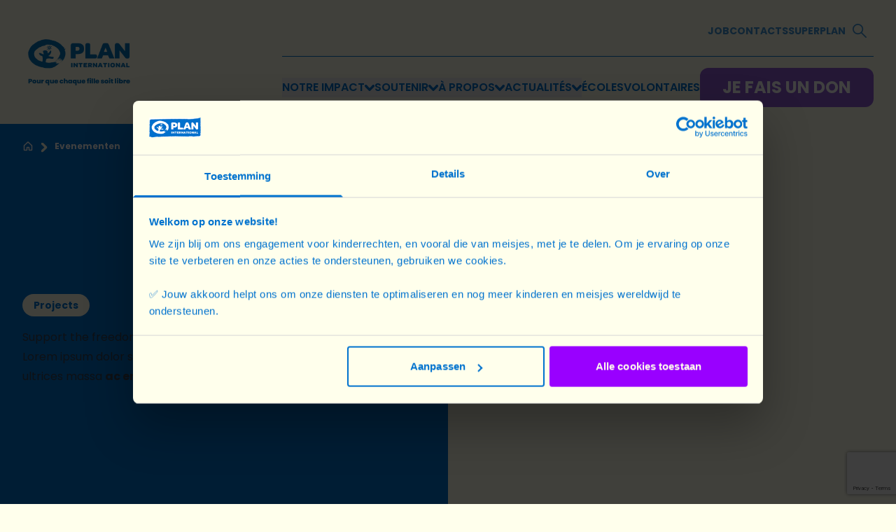

--- FILE ---
content_type: text/html; charset=UTF-8
request_url: https://planinternational.be/nl/evenementen
body_size: 20557
content:
<!doctype html><html lang="nl-be"><head>
        <!-- Attribution bootstrap: capture & persist UTM and click IDs before any script modifies the URL -->
        <script>(function(){var KEYS=["gclid","wbraid","gbraid","dclid","msclkid","fbclid","ttclid","utm_source","utm_medium","utm_campaign","utm_content","utm_term","utm_id"];function parseQS(q){var o={},s=q||"";if(s[0]==="?")s=s.slice(1);if(!s)return o;s.split("&").forEach(function(p){var i=p.indexOf("="),k=decodeURIComponent((i>-1?p.slice(0,i):p)||"").trim().toLowerCase();if(KEYS.indexOf(k)>-1){var v=decodeURIComponent(i>-1?p.slice(i+1):"").replace(/\+/g," ").trim();if(v)o[k]=v;}});return o;}var got=parseQS(location.search);try{if(!Object.keys(got).length&&document.referrer){var r=new URL(document.referrer);if(r.hostname===location.hostname){var f=parseQS(r.search);if(Object.keys(f).length)got=f;}}}catch(e){}try{if(Object.keys(got).length){Object.keys(got).forEach(function(k){sessionStorage.setItem(k,got[k]);localStorage.setItem(k,got[k]);});localStorage.setItem("acq_ts",Date.now().toString());}}catch(e){}})();</script>


        <!-- Google Tag Manager -->
        <script>(function(w,d,s,l,i){w[l]=w[l]||[];w[l].push({'gtm.start':
        new Date().getTime(),event:'gtm.js'});var f=d.getElementsByTagName(s)[0],
        j=d.createElement(s),dl=l!='dataLayer'?'&l='+l:'';j.async=true;j.src=
        'https://api.planinternational.be/gtm.js?id='+i+dl;f.parentNode.insertBefore(j,f);
        })(window,document,'script','dataLayer','GTM-PTHRSFLS');</script>
        <!-- End Google Tag Manager -->
      
        <meta charset="utf-8"><title>Evenementen</title><link rel="shortcut icon" href="https://planinternational.be/hubfs/apple-touch-icon-120x120.png"><meta name="description" content="Evenementen van Plan International"><link rel="preload" href="https://planinternational.be/hubfs/hub_generated/template_assets/1/132172575376/1765883163786/template_main.min.css" as="style">
        

        
        <meta name="viewport" content="width=device-width, initial-scale=1">

    <script src="/hs/hsstatic/jquery-libs/static-1.1/jquery/jquery-1.7.1.js"></script>
<script>hsjQuery = window['jQuery'];</script>
    <meta property="og:description" content="Evenementen van Plan International">
    <meta property="og:title" content="Evenementen">
    <meta name="twitter:description" content="Evenementen van Plan International">
    <meta name="twitter:title" content="Evenementen">

    

    
    <style>
a.cta_button{-moz-box-sizing:content-box !important;-webkit-box-sizing:content-box !important;box-sizing:content-box !important;vertical-align:middle}.hs-breadcrumb-menu{list-style-type:none;margin:0px 0px 0px 0px;padding:0px 0px 0px 0px}.hs-breadcrumb-menu-item{float:left;padding:10px 0px 10px 10px}.hs-breadcrumb-menu-divider:before{content:'›';padding-left:10px}.hs-featured-image-link{border:0}.hs-featured-image{float:right;margin:0 0 20px 20px;max-width:50%}@media (max-width: 568px){.hs-featured-image{float:none;margin:0;width:100%;max-width:100%}}.hs-screen-reader-text{clip:rect(1px, 1px, 1px, 1px);height:1px;overflow:hidden;position:absolute !important;width:1px}
</style>

<link rel="stylesheet" href="https://planinternational.be/hubfs/hub_generated/template_assets/1/132172575376/1765883163786/template_main.min.css">
<!-- Editor Styles -->
<style id="hs_editor_style" type="text/css">
.footer-row-0-force-full-width-section > .row-fluid {
  max-width: none !important;
}
/* HubSpot Non-stacked Media Query Styles */
@media (min-width:768px) {
  .footer-row-0-vertical-alignment > .row-fluid {
    display: -ms-flexbox !important;
    -ms-flex-direction: row;
    display: flex !important;
    flex-direction: row;
  }
  .cell_16933860382272-vertical-alignment {
    display: -ms-flexbox !important;
    -ms-flex-direction: column !important;
    -ms-flex-pack: center !important;
    display: flex !important;
    flex-direction: column !important;
    justify-content: center !important;
  }
  .cell_16933860382272-vertical-alignment > div {
    flex-shrink: 0 !important;
  }
}
/* HubSpot Styles (default) */
.header-top-row-0-hidden {
  display: block !important;
}
</style>
    

    


<meta property="og:url" content="https://planinternational.be/nl/evenementen">
<meta property="og:type" content="blog">
<meta name="twitter:card" content="summary">
<link rel="alternate" type="application/rss+xml" href="https://planinternational.be/nl/evenementen/rss.xml">
<meta name="twitter:domain" content="planinternational.be">
<script src="//platform.linkedin.com/in.js" type="text/javascript">
    lang: nl_NL
</script>

<meta http-equiv="content-language" content="nl">
<link rel="alternate" hreflang="fr-be" href="https://planinternational.be/fr-be/evenements">
<link rel="alternate" hreflang="nl" href="https://planinternational.be/nl/evenementen">
<link rel="alternate" hreflang="nl-be" href="https://planinternational.be/nl-be/evenementen">






<script>
    // Immediately hide the page to prevent a flash of the default content.
    document.documentElement.style.visibility = "hidden";

    // List of valid languages (both short and long forms)
    const validLanguages = ["en", "en-be", "fr", "fr-be", "nl", "nl-be"];

    // Check if in HubSpot page editor or preview mode
    function isHubSpotEditorOrPreview() {
        if (window.hubspot && window.hubspot.is_in_page_editor) {
            console.log("In HubSpot page editor, skipping redirect.");
            return true;
        }
        const urlParams = new URLSearchParams(window.location.search);
        if (urlParams.has('hs_preview')) {
            console.log("In HubSpot preview mode, skipping redirect.");
            return true;
        }
        return false;
    }

    // Check if a language is valid
    function isValidLanguage(lang) {
        return validLanguages.includes(lang);
    }

    // Extract the current language from the URL (first segment)
    function getCurrentLanguage() {
        const parts = window.location.pathname.split('/').filter(Boolean);
        return parts.length > 0 ? parts[0].toLowerCase() : "";
    }

    // Get the URL path after the language segment
    function getPathAfterLanguage() {
        const parts = window.location.pathname.split('/').filter(Boolean);
        return parts.slice(1).join('/');
    }

    // Convert the stored language into the URL's form
    function convertStoredLanguageToMatchUrlForm(storedLang, currentLang) {
        const isCurrentLong = currentLang.includes('-be');
        const baseLang = storedLang.split('-')[0];
        console.log("Stored language:", storedLang, "Current URL language:", currentLang);
        if (isCurrentLong) {
            const target = storedLang.includes('-be') ? storedLang : (baseLang + '-be');
            console.log("Target language (long form):", target);
            return target;
        } else {
            console.log("Target language (short form):", baseLang);
            return baseLang;
        }
    }

    // Main redirection logic
    (function handleLanguageRedirect() {
        if (isHubSpotEditorOrPreview()) {
            document.documentElement.style.visibility = "visible";
            return;
        }

        const storedLang = localStorage.getItem('preferredLanguage');
        const currentLang = getCurrentLanguage();
        const pathAfterLang = getPathAfterLanguage();
        const isHomepage = !pathAfterLang && (currentLang === "" || isValidLanguage(currentLang));

        console.log("Current URL language segment:", currentLang);
        console.log("URL path after language:", pathAfterLang);
        console.log("Is homepage:", isHomepage);

        // Handle redirection for homepage
        if (isHomepage) {
            if (storedLang) {
                // If a preferred language is stored, redirect if necessary
                const redirectLang = convertStoredLanguageToMatchUrlForm(storedLang, currentLang);
                if (redirectLang !== currentLang) {
                    const newUrl = `/${redirectLang}/`;
                    console.log(`Redirecting from ${currentLang} to stored language: ${newUrl}`);
                    window.location.replace(newUrl);
                    return;
                }
                // No redirection needed; reveal the page
                console.log("No redirect needed, showing page.");
                document.documentElement.style.visibility = "visible";
            } else {
                // No stored language, default to nl-be
                const redirectLang = convertStoredLanguageToMatchUrlForm("nl-be", currentLang);
                localStorage.setItem('preferredLanguage', "nl-be");
                const newUrl = `/${redirectLang}/`;
                console.log(`No stored language. Redirecting to default language (nl-be): ${newUrl}`);
                window.location.replace(newUrl);
                return;
            }
        } else {
            // Not a homepage, just show the page
            console.log("Not a homepage, showing page.");
            document.documentElement.style.visibility = "visible";
        }
    })();
</script><meta name="generator" content="HubSpot"></head>

    <body class="not-homepage">
        <div class="body-wrapper   hs-content-id-139495121205 hs-blog-listing hs-blog-id-139495121204">
                    <div data-global-resource-path="PlanInternational_Makewaves/templates/partials/header.html"><header>

  

  <a href="#main-content" class="hidden">Skip to content</a>

  <div class="container-fluid content-wrapper">
<div class="row-fluid-wrapper">
<div class="row-fluid">
<div class="span12 widget-span widget-type-cell " style="" data-widget-type="cell" data-x="0" data-w="12">

<div class="row-fluid-wrapper row-depth-1 row-number-1 dnd-section header-top-row-0-hidden">
<div class="row-fluid ">
<div class="span12 widget-span widget-type-cell dnd-column" style="" data-widget-type="cell" data-x="0" data-w="12">

<div class="row-fluid-wrapper row-depth-1 row-number-2 dnd-row">
<div class="row-fluid ">
<div class="span12 widget-span widget-type-custom_widget dnd-module" style="" data-widget-type="custom_widget" data-x="0" data-w="12">
<div id="hs_cos_wrapper_widget_1751458854275" class="hs_cos_wrapper hs_cos_wrapper_widget hs_cos_wrapper_type_module" style="" data-hs-cos-general-type="widget" data-hs-cos-type="module">





    










    

















  
  
  
  
  
  
  










  

























<nav id="c-navbar" x-data="{ ...Navigation(), isMenuOpen: false}" x-cloak data-tab-id="widget_1751458854275" class="c-navigation bg-creme js-tabs-component fixed top-0 w-full z-[100]  my-0 transition-all
    
    ">
    <div id="navigation-container" class="container nav-dark relative z-50 grid grid-cols-8">

        
        <a class="navigation-logo flex justify-center col-span-1 w-36 xl:w-[162px] mr-4 " href="/?hsLang=nl" tabindex="0">
            
                
                
                    
                
                
                <img loading="eager" x-cloak class="w-full object-contain " src="https://planinternational.be/hs-fs/hubfs/NEW%20logo%20Plan%20Belgie_Poppins%20Extra%20Bold_No%20Brush%20Stroke_Blue_RGB_FR%20(1).png?width=2000&amp;name=NEW%20logo%20Plan%20Belgie_Poppins%20Extra%20Bold_No%20Brush%20Stroke_Blue_RGB_FR%20(1).png" alt="Plan International logo" width="2000" style="max-width: 100%; height: auto;" srcset="https://planinternational.be/hs-fs/hubfs/NEW%20logo%20Plan%20Belgie_Poppins%20Extra%20Bold_No%20Brush%20Stroke_Blue_RGB_FR%20(1).png?width=1000&amp;name=NEW%20logo%20Plan%20Belgie_Poppins%20Extra%20Bold_No%20Brush%20Stroke_Blue_RGB_FR%20(1).png 1000w, https://planinternational.be/hs-fs/hubfs/NEW%20logo%20Plan%20Belgie_Poppins%20Extra%20Bold_No%20Brush%20Stroke_Blue_RGB_FR%20(1).png?width=2000&amp;name=NEW%20logo%20Plan%20Belgie_Poppins%20Extra%20Bold_No%20Brush%20Stroke_Blue_RGB_FR%20(1).png 2000w, https://planinternational.be/hs-fs/hubfs/NEW%20logo%20Plan%20Belgie_Poppins%20Extra%20Bold_No%20Brush%20Stroke_Blue_RGB_FR%20(1).png?width=3000&amp;name=NEW%20logo%20Plan%20Belgie_Poppins%20Extra%20Bold_No%20Brush%20Stroke_Blue_RGB_FR%20(1).png 3000w, https://planinternational.be/hs-fs/hubfs/NEW%20logo%20Plan%20Belgie_Poppins%20Extra%20Bold_No%20Brush%20Stroke_Blue_RGB_FR%20(1).png?width=4000&amp;name=NEW%20logo%20Plan%20Belgie_Poppins%20Extra%20Bold_No%20Brush%20Stroke_Blue_RGB_FR%20(1).png 4000w, https://planinternational.be/hs-fs/hubfs/NEW%20logo%20Plan%20Belgie_Poppins%20Extra%20Bold_No%20Brush%20Stroke_Blue_RGB_FR%20(1).png?width=5000&amp;name=NEW%20logo%20Plan%20Belgie_Poppins%20Extra%20Bold_No%20Brush%20Stroke_Blue_RGB_FR%20(1).png 5000w, https://planinternational.be/hs-fs/hubfs/NEW%20logo%20Plan%20Belgie_Poppins%20Extra%20Bold_No%20Brush%20Stroke_Blue_RGB_FR%20(1).png?width=6000&amp;name=NEW%20logo%20Plan%20Belgie_Poppins%20Extra%20Bold_No%20Brush%20Stroke_Blue_RGB_FR%20(1).png 6000w" sizes="(max-width: 2000px) 100vw, 2000px">
            
        </a>
        

        
        <div class="col-span-7 flex justify-end items-center">
            <div class="relative py-6 z-50">

                
                    <div x-data="{ isSearchOpen: false, userInput: '', searchOnEnter() { const baseUrl = 'https://planinternational.be'; const languageMobile = 'nl'; const searchPage = 'https://planinternational.be/fr-be/search'; const query = this.userInput; const searchUrl = `${searchPage}?language=${languageMobile}&amp;q=${encodeURIComponent(query)}`; window.location.href = searchUrl; } }" class="mx-auto hidden xl:!flex flex-row justify-end items-center gap-7 pb-4">

                        
                        <ul class="c-top-nav-menu group cursor-pointer transition-all hidden xl:flex gap-1">
                            
                                
                                
                                <li class="c-top-nav-menu-item js-nav-button">
                                    <a href="https://planinternational.be/fr-be/postes-vacants?hsLang=nl" class="!text-sm uppercase font-bold opacity-75">
                                        Job
                                    </a>
                                </li>
                            
                                
                                
                                <li class="c-top-nav-menu-item js-nav-button">
                                    <a href="https://planinternational.be/fr-be/contacts?hsLang=nl" class="!text-sm uppercase font-bold opacity-75">
                                        Contacts
                                    </a>
                                </li>
                            
                                
                                
                                <li class="c-top-nav-menu-item js-nav-button">
                                    <a href="https://www.superplan.be/fr" class="!text-sm uppercase font-bold opacity-75">
                                        Superplan
                                    </a>
                                </li>
                            
                        </ul>

                        
                        
                            <div class="c-menu-icon group cursor-pointer transition-all hidden xl:block" tabindex="0" x-data="{ isSearchOpen: false, userInput: '' }" @keydown.enter.stop.prevent="
                                    isSearchOpen = !isSearchOpen;
                                    if (isSearchOpen) {
                                        $nextTick(() => { $refs.searchInput.focus() });
                                    }
                                " @click="
                                    isSearchOpen = !isSearchOpen;
                                    if (isSearchOpen) {
                                        $nextTick(() => { $refs.searchInput.focus() });
                                    }
                                ">
                                <svg x-cloak class="c-menu-icon-svg h-10 w-10 fill-primary p-2.5 bg-creme opacity-75" x-show="!isSearchOpen" viewbox="0 0 27 27" fill="none" xmlns="http://www.w3.org/2000/svg">
                                    <g clip-path="url(#clip0_571_18270)">
                                        <path d="M10.2607 20.4536C4.60241 20.4536 0 15.865 0 10.2268C0 4.58869 4.60241 0 10.2607 0C15.919 0 20.5214 4.58721 20.5214 10.2268C20.5214 15.8664 15.919 20.4536 10.2607 20.4536ZM10.2607 2.37833C5.9193 2.37833 2.38621 5.89975 2.38621 10.2268C2.38621 14.5539 5.9193 18.0753 10.2607 18.0753C14.6021 18.0753 18.1352 14.5554 18.1352 10.2268C18.1352 5.89826 14.6036 2.37833 10.2607 2.37833Z" fill="currentColor" />
                                        <path d="M25.8068 27.0001C25.501 27.0001 25.1968 26.8841 24.9626 26.6522L16.1068 17.8256C15.6415 17.3619 15.6415 16.6082 16.1068 16.1445C16.5721 15.6807 17.3282 15.6807 17.7936 16.1445L26.6494 24.971C27.1147 25.4348 27.1147 26.1884 26.6494 26.6522C26.4167 26.8841 26.111 27.0001 25.8053 27.0001H25.8068Z" fill="currentColor" />
                                    </g>
                                    <defs>
                                        <clippath id="clip0_571_18270">
                                            <rect width="27" height="27" fill="white" />
                                        </clippath>
                                    </defs>
                                </svg>

                                <svg x-cloak x-show="isSearchOpen" width="21" height="22" viewbox="0 0 21 22" fill="none" xmlns="http://www.w3.org/2000/svg" class="c-menu-icon-svg h-10 w-10 fill-creme !text-creme opacity-75 bg-primary p-2.5">
                                    <line x1="4" y1="4" x2="17" y2="17" stroke="currentColor" stroke-width="2" />
                                    <line x1="17" y1="4" x2="4" y2="17" stroke="currentColor" stroke-width="2" />
                                </svg>

                                <div class="relative" x-show="isSearchOpen" x-transition x-ref="searchBox" x-init="$watch('isSearchOpen', value => { if (value) $nextTick(() => { $refs.searchInput.focus() }) })" x-on:click.outside="isSearchOpen = false">
                                    <div class="absolute -right-7 z-50 h-9 flex flex-row items-center gap-4 justify-between bg-creme rounded-b-lg mt-4 p-9 shadow-md border border-primary">
                                        <input x-model="userInput" id="SiteSearch" x-ref="searchInput" class="placeholder:text-primary focus:ring-0 !text-primary placeholder:italic min-w-[300px] border-0 h-max bg-creme p-0" type="text" placeholder="Que cherchez-vous ?" name="site search" tabindex="0" x-on:click.stop aria-label="Que cherchez-vous ?">
                                        <button type="submit" value="submit" x-on:click="searchOnEnter" @keydown.enter="searchOnEnter" aria-label="Search" title="Search" tabindex="0">
                                            <svg x-cloak width="27" height="27" viewbox="0 0 27 27" fill="none" xmlns="http://www.w3.org/2000/svg">
                                                <g clip-path="url(#clip0_1773_32874)">
                                                    <path d="M10.2607 20.4536C4.60241 20.4536 0 15.865 0 10.2268C0 4.58869 4.60241 0 10.2607 0C15.919 0 20.5214 4.58721 20.5214 10.2268C20.5214 15.8664 15.919 20.4536 10.2607 20.4536ZM10.2607 2.37833C5.9193 2.37833 2.38621 5.89975 2.38621 10.2268C2.38621 14.5539 5.9193 18.0753 10.2607 18.0753C14.6021 18.0753 18.1352 14.5554 18.1352 10.2268C18.1352 5.89826 14.6036 2.37833 10.2607 2.37833Z" fill="#0072CE" />
                                                    <path d="M25.8068 27.0003C25.501 27.0003 25.1968 26.8844 24.9626 26.6525L16.1068 17.8259C15.6415 17.3621 15.6415 16.6085 16.1068 16.1447C16.5721 15.6809 17.3282 15.6809 17.7936 16.1447L26.6494 24.9713C27.1147 25.4351 27.1147 26.1887 26.6494 26.6525C26.4167 26.8844 26.111 27.0003 25.8053 27.0003H25.8068Z" fill="#0072CE" />
                                                </g>
                                                <defs>
                                                    <clippath id="clip0_1773_32874">
                                                        <rect width="27" height="27" fill="white" />
                                                    </clippath>
                                                </defs>
                                            </svg>
                                        </button>
                                    </div>
                                </div>
                            </div>
                        

                        
                        
                            <div x-cloak class=" hidden xl:block   c-nav-language-switcher" x-ref="langBox" x-data="{
                                    isLangOpen: false,
                                    currentLang: 'nl',
                                    nlUrl: '/nl-be/evenementen',
                                    frUrl: '/fr-be/evenements',
                                    handleLanguageChange(lang) {
                                        localStorage.setItem('preferredLanguage', lang);
                                        if (lang === 'nl-be') {
                                            window.location.href = this.nlUrl;
                                        } else {
                                            window.location.href = this.frUrl;
                                        }
                                    }
                                }" x-on:click.outside="isLangOpen = false" x-on:focusout="setTimeout(() => {
                                    if (!$refs.langBox.contains(document.activeElement)) {
                                        isLangOpen = false
                                    }
                                }, 0)">
                                <button class="pb-0.5 flex gap-2 items-center md:hover:underline uppercase font-bold text-base opacity-75" x-on:click="isLangOpen = !isLangOpen" tabindex="0">
                                    
                                </button>

                                <div class="relative" x-show="isLangOpen" x-transition>
                                    <div class="hs-skip-lang-url-rewrite absolute z-30 flex flex-col -left-[45%]">
                                        <a class="px-2.5 py-1 hover:bg-primary hover:text-white border-primary border rounded-t-xl  bg-white text-primary " data-language="nl" href="/nl-be/evenementen" tabindex="0" x-on:click="handleLanguageChange('nl-be')" aria-label="Switch to Dutch">
                                            NL
                                        </a>
                                        <a class="px-2.5 py-1 hover:bg-primary hover:text-white border border-primary rounded-b-xl  bg-white text-primary " data-language="fr" href="/fr-be/evenements" tabindex="0" x-on:click="handleLanguageChange('fr-be')" aria-label="Switch to French">
                                            FR
                                        </a>
                                    </div>
                                </div>
                            </div>
                        
                    </div>
                

                <div id="" class="mx-auto flex flex-row justify-end  gap-5 ">

                    
                    <ul class="!hidden flex-row items-center gap-6 xl:!flex  border-t border-t-primary pt-4 line-top-main-border ">
                        
                            
                            <li id="widget_1751458854275-tabs-title-index-1" data-index="1" class="widget_1751458854275-js-tabs-link js-nav-button js-nav-button-main">
                                
                                    <button class="text-base font-semibold leading-7 uppercase flex gap-2 items-center group transition-all ease-in-out cursor-pointer" tabindex="0" :aria-expanded="tabState.activeTabId === '1'" aria-controls="widget_1751458854275-tabs-index-1" id="widget_1751458854275-tabs-title-index-1">
                                        <span class="text-underline">
                                            <span>Notre impact</span>
                                        </span>
                                        
                                            <svg x-cloak id="widget_1751458854275-tabs-title-index-1" data-index="1" class="js-nav-button-arrow transition-all duration-300 ease-out" width="14" height="9" viewbox="0 0 14 9" fill="none" xmlns="http://www.w3.org/2000/svg">
                                                <path d="M1.66686 1.67642e-05C0.995296 -0.00306611 0.387197 0.419287 0.127427 1.06823C-0.130867 1.71563 0.0108257 2.46323 0.486087 2.95957L5.78924 8.49179C6.10214 8.81857 6.52722 9.002 6.97001 8.99892H7.02462C7.48365 9.01588 7.92792 8.83245 8.25263 8.49333L13.5425 2.95803C14.1639 2.27672 14.1506 1.20234 13.513 0.536436C12.8754 -0.127922 11.8466 -0.141795 11.1942 0.507149L7.01724 4.86941L2.84026 0.507149C2.52883 0.181906 2.1067 1.67642e-05 1.66686 1.67642e-05Z" fill="currentColor" />
                                            </svg>
                                        
                                    </button>
                                
                            </li>
                        
                            
                            <li id="widget_1751458854275-tabs-title-index-2" data-index="2" class="widget_1751458854275-js-tabs-link js-nav-button js-nav-button-main">
                                
                                    <button class="text-base font-semibold leading-7 uppercase flex gap-2 items-center group transition-all ease-in-out cursor-pointer" tabindex="0" :aria-expanded="tabState.activeTabId === '2'" aria-controls="widget_1751458854275-tabs-index-2" id="widget_1751458854275-tabs-title-index-2">
                                        <span class="text-underline">
                                            <span>Soutenir</span>
                                        </span>
                                        
                                            <svg x-cloak id="widget_1751458854275-tabs-title-index-2" data-index="2" class="js-nav-button-arrow transition-all duration-300 ease-out" width="14" height="9" viewbox="0 0 14 9" fill="none" xmlns="http://www.w3.org/2000/svg">
                                                <path d="M1.66686 1.67642e-05C0.995296 -0.00306611 0.387197 0.419287 0.127427 1.06823C-0.130867 1.71563 0.0108257 2.46323 0.486087 2.95957L5.78924 8.49179C6.10214 8.81857 6.52722 9.002 6.97001 8.99892H7.02462C7.48365 9.01588 7.92792 8.83245 8.25263 8.49333L13.5425 2.95803C14.1639 2.27672 14.1506 1.20234 13.513 0.536436C12.8754 -0.127922 11.8466 -0.141795 11.1942 0.507149L7.01724 4.86941L2.84026 0.507149C2.52883 0.181906 2.1067 1.67642e-05 1.66686 1.67642e-05Z" fill="currentColor" />
                                            </svg>
                                        
                                    </button>
                                
                            </li>
                        
                            
                            <li id="widget_1751458854275-tabs-title-index-3" data-index="3" class="widget_1751458854275-js-tabs-link js-nav-button js-nav-button-main">
                                
                                    <button class="text-base font-semibold leading-7 uppercase flex gap-2 items-center group transition-all ease-in-out cursor-pointer" tabindex="0" :aria-expanded="tabState.activeTabId === '3'" aria-controls="widget_1751458854275-tabs-index-3" id="widget_1751458854275-tabs-title-index-3">
                                        <span class="text-underline">
                                            <span>À propos</span>
                                        </span>
                                        
                                            <svg x-cloak id="widget_1751458854275-tabs-title-index-3" data-index="3" class="js-nav-button-arrow transition-all duration-300 ease-out" width="14" height="9" viewbox="0 0 14 9" fill="none" xmlns="http://www.w3.org/2000/svg">
                                                <path d="M1.66686 1.67642e-05C0.995296 -0.00306611 0.387197 0.419287 0.127427 1.06823C-0.130867 1.71563 0.0108257 2.46323 0.486087 2.95957L5.78924 8.49179C6.10214 8.81857 6.52722 9.002 6.97001 8.99892H7.02462C7.48365 9.01588 7.92792 8.83245 8.25263 8.49333L13.5425 2.95803C14.1639 2.27672 14.1506 1.20234 13.513 0.536436C12.8754 -0.127922 11.8466 -0.141795 11.1942 0.507149L7.01724 4.86941L2.84026 0.507149C2.52883 0.181906 2.1067 1.67642e-05 1.66686 1.67642e-05Z" fill="currentColor" />
                                            </svg>
                                        
                                    </button>
                                
                            </li>
                        
                            
                            <li id="widget_1751458854275-tabs-title-index-4" data-index="4" class="widget_1751458854275-js-tabs-link js-nav-button js-nav-button-main">
                                
                                    <button class="text-base font-semibold leading-7 uppercase flex gap-2 items-center group transition-all ease-in-out cursor-pointer" tabindex="0" :aria-expanded="tabState.activeTabId === '4'" aria-controls="widget_1751458854275-tabs-index-4" id="widget_1751458854275-tabs-title-index-4">
                                        <span class="text-underline">
                                            <span>Actualités</span>
                                        </span>
                                        
                                            <svg x-cloak id="widget_1751458854275-tabs-title-index-4" data-index="4" class="js-nav-button-arrow transition-all duration-300 ease-out" width="14" height="9" viewbox="0 0 14 9" fill="none" xmlns="http://www.w3.org/2000/svg">
                                                <path d="M1.66686 1.67642e-05C0.995296 -0.00306611 0.387197 0.419287 0.127427 1.06823C-0.130867 1.71563 0.0108257 2.46323 0.486087 2.95957L5.78924 8.49179C6.10214 8.81857 6.52722 9.002 6.97001 8.99892H7.02462C7.48365 9.01588 7.92792 8.83245 8.25263 8.49333L13.5425 2.95803C14.1639 2.27672 14.1506 1.20234 13.513 0.536436C12.8754 -0.127922 11.8466 -0.141795 11.1942 0.507149L7.01724 4.86941L2.84026 0.507149C2.52883 0.181906 2.1067 1.67642e-05 1.66686 1.67642e-05Z" fill="currentColor" />
                                            </svg>
                                        
                                    </button>
                                
                            </li>
                        
                            
                            <li id="widget_1751458854275-tabs-title-index-5" data-index="5" class=" js-nav-button js-nav-button-main">
                                
                                    
                                    <a href="https://planinternational.be/fr-be/ecoles?hsLang=nl" class="text-base font-semibold leading-7 uppercase flex gap-2 items-center group transition-all ease-in-out cursor-pointer" tabindex="0">
                                        <span class="text-underline">
                                            <span>Écoles</span>
                                        </span>
                                    </a>
                                
                            </li>
                        
                            
                            <li id="widget_1751458854275-tabs-title-index-6" data-index="6" class=" js-nav-button js-nav-button-main">
                                
                                    
                                    <a href="https://planinternational.be/fr-be/postes-vacants/volontaires?hsLang=nl" class="text-base font-semibold leading-7 uppercase flex gap-2 items-center group transition-all ease-in-out cursor-pointer" tabindex="0">
                                        <span class="text-underline">
                                            <span>Volontaires</span>
                                        </span>
                                    </a>
                                
                            </li>
                        


                        
                        
                            <li>
                                
                                
                                <a class="c-button-donate make-button-purple hidden xl:block" href="https://donate.planinternational.be/pour-les-filles-3/" target="_blank" rel="noopener">
                                    <p>Je fais un don</p>
                                </a>
                            </li>
                        
                    </ul>

                    
                    
                    <button @click="isMenuOpen = !isMenuOpen" :class="{ 'clicked': isMenuOpen, 'open': isMenuOpen }" aria-label="Open navigation menu" aria-controls="menu-toggle" :aria-expanded="isMenuOpen.toString()" type="button" class="relative h-fit  xl:hidden cursor-pointer toggle-mobile-menu" id="mobile-menu-toggle">
                        <span class="sr-only">Open main menu</span>
                        <label for="mobile-menu-toggle">
                            <div class="hamburger hamburger-menu-toggle" x-cloak>
                                <span class="bar bar1"></span>
                                <span class="bar bar2"></span>
                                <span class="bar bar3"></span>
                                <span class="bar bar4"></span>
                                <span class="bar bar5"></span>
                            </div>
                        </label>
                    </button>
                </div>
            </div>
        </div>
    </div>
    


    
    <div class="bg-creme rounded-b-3xl shadow-xl hidden xl:block z-50 relative">
        <div class="container mx-auto flow-root">
            
                
                <div id="widget_1751458854275-tabs-index-1" class="grid grid-cols-5 gap-4 hidden js-nav-container pt-10 col-span-full">
                    <div class="flex w-full flex-col col-span-full xl:col-span-2">
                        <ul class="w-full h-[210px] flex flex-col flex-wrap gap-y-6 xl:text-left text-primary">
                            
                                <li class="text-lg font-semibold leading-7 xl:w-1/2">
                                    <a href="https://planinternational.be/fr-be/project?hsLang=nl" tabindex="0" class="w-fit">
                                        Nos projets
                                    </a>
                                </li>
                            
                                <li class="text-lg font-semibold leading-7 xl:w-1/2">
                                    <a href="https://planinternational.be/fr-be/o%C3%B9-nous-travaillons?hsLang=nl" tabindex="0" class="w-fit">
                                        Où nous travaillons
                                    </a>
                                </li>
                            
                                <li class="text-lg font-semibold leading-7 xl:w-1/2">
                                    <a href="https://planinternational.be/fr-be/nos-th%C3%A8mes?hsLang=nl" tabindex="0" class="w-fit">
                                        Nos domaines d’expertise
                                    </a>
                                </li>
                            
                                <li class="text-lg font-semibold leading-7 xl:w-1/2">
                                    <a href="https://planinternational.be/fr-be/leurs-histoires?hsLang=nl" tabindex="0" class="w-fit">
                                        Leurs histoires
                                    </a>
                                </li>
                            
                                <li class="text-lg font-semibold leading-7 xl:w-1/2">
                                    <a href="https://planinternational.be/fr-be/publications?hsLang=nl" tabindex="0" class="w-fit">
                                        Publications &amp; Media
                                    </a>
                                </li>
                            
                        </ul>
                    </div>

                    
                    <div class="flex justify-end col-span-5 xl:col-span-3 gap-7">
                    
                        
                            
                            

                            <a class="flex rounded-xl relative p-3 pt-16 overflow-hidden group xl:h-[229px] xl:w-[229px] justify-self-end" href="https://planinternational.be/fr-be/tanzanie?hsLang=nl">
                                
                                
                                    
                                    
                                        
                                    
                                    
                                    <img loading="eager" class="absolute inset-0 object-center object-cover !h-full w-full group-hover:scale-110 origin-bottom-left transition-all" src="https://planinternational.be/hs-fs/hubfs/Vuka-66%20(1).webp?width=1200&amp;height=801&amp;name=Vuka-66%20(1).webp" alt="Vuka-66 (1)" width="1200" height="801" style="max-width: 100%; height: auto;" srcset="https://planinternational.be/hs-fs/hubfs/Vuka-66%20(1).webp?width=600&amp;height=401&amp;name=Vuka-66%20(1).webp 600w, https://planinternational.be/hs-fs/hubfs/Vuka-66%20(1).webp?width=1200&amp;height=801&amp;name=Vuka-66%20(1).webp 1200w, https://planinternational.be/hs-fs/hubfs/Vuka-66%20(1).webp?width=1800&amp;height=1202&amp;name=Vuka-66%20(1).webp 1800w, https://planinternational.be/hs-fs/hubfs/Vuka-66%20(1).webp?width=2400&amp;height=1602&amp;name=Vuka-66%20(1).webp 2400w, https://planinternational.be/hs-fs/hubfs/Vuka-66%20(1).webp?width=3000&amp;height=2003&amp;name=Vuka-66%20(1).webp 3000w, https://planinternational.be/hs-fs/hubfs/Vuka-66%20(1).webp?width=3600&amp;height=2403&amp;name=Vuka-66%20(1).webp 3600w" sizes="(max-width: 1200px) 100vw, 1200px">
                                

                                
                                <div class="relative z-20 mt-auto">
                                    <svg x-cloak class="mb-2" width="33" height="33" viewbox="0 0 33 33" fill="none" xmlns="http://www.w3.org/2000/svg">
                                        <rect width="33" height="33" rx="4" fill="#0072CE" />
                                        <g clip-path="url(#clip0_703_703)">
                                            <path d="M22.9295 11.4782L15.5514 10.8889C14.6328 10.8217 14.082 11.8521 14.5796 12.7139L15.8434 14.9029L9.8284 18.3757C9.10721 18.792 8.91761 19.7748 9.37536 20.5676C9.83311 21.3605 10.7943 21.6788 11.5002 21.2713L17.5152 17.7985L18.779 19.9875C19.2865 20.8665 20.4389 20.9136 20.8454 20.0584L24.0242 13.3741C24.4045 12.58 23.8074 11.5458 22.9295 11.4782Z" fill="#FFF7CC" />
                                        </g>
                                        <defs>
                                            <clippath id="clip0_703_703">
                                                <rect width="10.9741" height="16.8269" fill="white" transform="translate(12.1221 25.3254) rotate(-120)" />
                                            </clippath>
                                        </defs>
                                    </svg>
                                    <p class="rounded-xl bg-creme px-4 py-2 text-lg font-semibold text-primary">Nos projets en Tanzanie</p>
                                </div>
                            </a>
                        
                    
                        
                            
                            

                            <a class="flex rounded-xl relative p-3 pt-16 overflow-hidden group xl:h-[229px] xl:w-[229px] justify-self-end" href="https://planinternational.be/fr-be/leurs-histoires/de-refugiee-a-emancipee-je-ne-suis-plus-la-meme-awa?hsLang=nl">
                                
                                
                                    
                                    
                                        
                                    
                                    
                                    <img loading="eager" class="absolute inset-0 object-center object-cover !h-full w-full group-hover:scale-110 origin-bottom-left transition-all" src="https://planinternational.be/hs-fs/hubfs/Awa.webp?width=1500&amp;height=1000&amp;name=Awa.webp" alt="Awa" width="1500" height="1000" style="max-width: 100%; height: auto;" srcset="https://planinternational.be/hs-fs/hubfs/Awa.webp?width=750&amp;height=500&amp;name=Awa.webp 750w, https://planinternational.be/hs-fs/hubfs/Awa.webp?width=1500&amp;height=1000&amp;name=Awa.webp 1500w, https://planinternational.be/hs-fs/hubfs/Awa.webp?width=2250&amp;height=1500&amp;name=Awa.webp 2250w, https://planinternational.be/hs-fs/hubfs/Awa.webp?width=3000&amp;height=2000&amp;name=Awa.webp 3000w, https://planinternational.be/hs-fs/hubfs/Awa.webp?width=3750&amp;height=2500&amp;name=Awa.webp 3750w, https://planinternational.be/hs-fs/hubfs/Awa.webp?width=4500&amp;height=3000&amp;name=Awa.webp 4500w" sizes="(max-width: 1500px) 100vw, 1500px">
                                

                                
                                <div class="relative z-20 mt-auto">
                                    <svg x-cloak class="mb-2" width="33" height="33" viewbox="0 0 33 33" fill="none" xmlns="http://www.w3.org/2000/svg">
                                        <rect width="33" height="33" rx="4" fill="#0072CE" />
                                        <g clip-path="url(#clip0_703_703)">
                                            <path d="M22.9295 11.4782L15.5514 10.8889C14.6328 10.8217 14.082 11.8521 14.5796 12.7139L15.8434 14.9029L9.8284 18.3757C9.10721 18.792 8.91761 19.7748 9.37536 20.5676C9.83311 21.3605 10.7943 21.6788 11.5002 21.2713L17.5152 17.7985L18.779 19.9875C19.2865 20.8665 20.4389 20.9136 20.8454 20.0584L24.0242 13.3741C24.4045 12.58 23.8074 11.5458 22.9295 11.4782Z" fill="#FFF7CC" />
                                        </g>
                                        <defs>
                                            <clippath id="clip0_703_703">
                                                <rect width="10.9741" height="16.8269" fill="white" transform="translate(12.1221 25.3254) rotate(-120)" />
                                            </clippath>
                                        </defs>
                                    </svg>
                                    <p class="rounded-xl bg-creme px-4 py-2 text-lg font-semibold text-primary">L'histoire d'Awa</p>
                                </div>
                            </a>
                        
                    
                        
                            
                            

                            <a class="flex rounded-xl relative p-3 pt-16 overflow-hidden group xl:h-[229px] xl:w-[229px] justify-self-end" href="https://planinternational.be/fr-be/publications/la-qualite-de-nos-programmes-2022-2026?hsLang=nl">
                                
                                
                                    
                                    
                                        
                                    
                                    
                                    <img loading="eager" class="absolute inset-0 object-center object-cover !h-full w-full group-hover:scale-110 origin-bottom-left transition-all" src="https://planinternational.be/hs-fs/hubfs/Bolivia.webp?width=1500&amp;height=1000&amp;name=Bolivia.webp" alt="Bolivia" width="1500" height="1000" style="max-width: 100%; height: auto;" srcset="https://planinternational.be/hs-fs/hubfs/Bolivia.webp?width=750&amp;height=500&amp;name=Bolivia.webp 750w, https://planinternational.be/hs-fs/hubfs/Bolivia.webp?width=1500&amp;height=1000&amp;name=Bolivia.webp 1500w, https://planinternational.be/hs-fs/hubfs/Bolivia.webp?width=2250&amp;height=1500&amp;name=Bolivia.webp 2250w, https://planinternational.be/hs-fs/hubfs/Bolivia.webp?width=3000&amp;height=2000&amp;name=Bolivia.webp 3000w, https://planinternational.be/hs-fs/hubfs/Bolivia.webp?width=3750&amp;height=2500&amp;name=Bolivia.webp 3750w, https://planinternational.be/hs-fs/hubfs/Bolivia.webp?width=4500&amp;height=3000&amp;name=Bolivia.webp 4500w" sizes="(max-width: 1500px) 100vw, 1500px">
                                

                                
                                <div class="relative z-20 mt-auto">
                                    <svg x-cloak class="mb-2" width="33" height="33" viewbox="0 0 33 33" fill="none" xmlns="http://www.w3.org/2000/svg">
                                        <rect width="33" height="33" rx="4" fill="#0072CE" />
                                        <g clip-path="url(#clip0_703_703)">
                                            <path d="M22.9295 11.4782L15.5514 10.8889C14.6328 10.8217 14.082 11.8521 14.5796 12.7139L15.8434 14.9029L9.8284 18.3757C9.10721 18.792 8.91761 19.7748 9.37536 20.5676C9.83311 21.3605 10.7943 21.6788 11.5002 21.2713L17.5152 17.7985L18.779 19.9875C19.2865 20.8665 20.4389 20.9136 20.8454 20.0584L24.0242 13.3741C24.4045 12.58 23.8074 11.5458 22.9295 11.4782Z" fill="#FFF7CC" />
                                        </g>
                                        <defs>
                                            <clippath id="clip0_703_703">
                                                <rect width="10.9741" height="16.8269" fill="white" transform="translate(12.1221 25.3254) rotate(-120)" />
                                            </clippath>
                                        </defs>
                                    </svg>
                                    <p class="rounded-xl bg-creme px-4 py-2 text-lg font-semibold text-primary">La qualité de nos programmes</p>
                                </div>
                            </a>
                        
                    
                    </div>
                    <span class="block col-span-5 border-b border-primary mt-5 mb-9"></span>
                </div>
            
                
                <div id="widget_1751458854275-tabs-index-2" class="grid grid-cols-5 gap-4 hidden js-nav-container pt-10 col-span-full">
                    <div class="flex w-full flex-col col-span-full xl:col-span-2">
                        <ul class="w-full h-[210px] flex flex-col flex-wrap gap-y-6 xl:text-left text-primary">
                            
                                <li class="text-lg font-semibold leading-7 xl:w-1/2">
                                    <a href="https://planinternational.be/fr-be/faire-un-don?hsLang=nl" tabindex="0" class="w-fit">
                                        Avec votre don
                                    </a>
                                </li>
                            
                                <li class="text-lg font-semibold leading-7 xl:w-1/2">
                                    <a href="https://planinternational.be/fr-be/mobilisez-vous?hsLang=nl" tabindex="0" class="w-fit">
                                        Avec votre temps
                                    </a>
                                </li>
                            
                                <li class="text-lg font-semibold leading-7 xl:w-1/2">
                                    <a href="https://planinternational.be/fr-be/partenariat-d-entreprises?hsLang=nl" tabindex="0" class="w-fit">
                                        Avec votre entreprise
                                    </a>
                                </li>
                            
                                <li class="text-lg font-semibold leading-7 xl:w-1/2">
                                    <a href="https://planinternational.be/fr-be/leg?hsLang=nl" tabindex="0" class="w-fit">
                                        Avec votre testament
                                    </a>
                                </li>
                            
                        </ul>
                    </div>

                    
                    <div class="flex justify-end col-span-5 xl:col-span-3 gap-7">
                    
                        
                            
                            

                            <a class="flex rounded-xl relative p-3 pt-16 overflow-hidden group xl:h-[229px] xl:w-[229px] justify-self-end" href="https://planinternational.be/fr-be/d%C3%A9couvrez-le-parrainage-plan?hsLang=nl">
                                
                                
                                    
                                    
                                        
                                    
                                    
                                    <img loading="eager" class="absolute inset-0 object-center object-cover !h-full w-full group-hover:scale-110 origin-bottom-left transition-all" src="https://planinternational.be/hs-fs/hubfs/Plan_Ouderschap_Global.webp?width=1200&amp;height=738&amp;name=Plan_Ouderschap_Global.webp" alt="Plan_Ouderschap_Global" width="1200" height="738" style="max-width: 100%; height: auto;" srcset="https://planinternational.be/hs-fs/hubfs/Plan_Ouderschap_Global.webp?width=600&amp;height=369&amp;name=Plan_Ouderschap_Global.webp 600w, https://planinternational.be/hs-fs/hubfs/Plan_Ouderschap_Global.webp?width=1200&amp;height=738&amp;name=Plan_Ouderschap_Global.webp 1200w, https://planinternational.be/hs-fs/hubfs/Plan_Ouderschap_Global.webp?width=1800&amp;height=1107&amp;name=Plan_Ouderschap_Global.webp 1800w, https://planinternational.be/hs-fs/hubfs/Plan_Ouderschap_Global.webp?width=2400&amp;height=1476&amp;name=Plan_Ouderschap_Global.webp 2400w, https://planinternational.be/hs-fs/hubfs/Plan_Ouderschap_Global.webp?width=3000&amp;height=1845&amp;name=Plan_Ouderschap_Global.webp 3000w, https://planinternational.be/hs-fs/hubfs/Plan_Ouderschap_Global.webp?width=3600&amp;height=2214&amp;name=Plan_Ouderschap_Global.webp 3600w" sizes="(max-width: 1200px) 100vw, 1200px">
                                

                                
                                <div class="relative z-20 mt-auto">
                                    <svg x-cloak class="mb-2" width="33" height="33" viewbox="0 0 33 33" fill="none" xmlns="http://www.w3.org/2000/svg">
                                        <rect width="33" height="33" rx="4" fill="#0072CE" />
                                        <g clip-path="url(#clip0_703_703)">
                                            <path d="M22.9295 11.4782L15.5514 10.8889C14.6328 10.8217 14.082 11.8521 14.5796 12.7139L15.8434 14.9029L9.8284 18.3757C9.10721 18.792 8.91761 19.7748 9.37536 20.5676C9.83311 21.3605 10.7943 21.6788 11.5002 21.2713L17.5152 17.7985L18.779 19.9875C19.2865 20.8665 20.4389 20.9136 20.8454 20.0584L24.0242 13.3741C24.4045 12.58 23.8074 11.5458 22.9295 11.4782Z" fill="#FFF7CC" />
                                        </g>
                                        <defs>
                                            <clippath id="clip0_703_703">
                                                <rect width="10.9741" height="16.8269" fill="white" transform="translate(12.1221 25.3254) rotate(-120)" />
                                            </clippath>
                                        </defs>
                                    </svg>
                                    <p class="rounded-xl bg-creme px-4 py-2 text-lg font-semibold text-primary">Le parrainage</p>
                                </div>
                            </a>
                        
                    
                        
                            
                            

                            <a class="flex rounded-xl relative p-3 pt-16 overflow-hidden group xl:h-[229px] xl:w-[229px] justify-self-end" href="https://donate.planinternational.be/pour-les-filles-0/" target="_blank" rel="noopener">
                                
                                
                                    
                                    
                                        
                                    
                                    
                                    <img loading="eager" class="absolute inset-0 object-center object-cover !h-full w-full group-hover:scale-110 origin-bottom-left transition-all" src="https://planinternational.be/hs-fs/hubfs/Parmin_Child_Marriage.webp?width=2000&amp;height=1456&amp;name=Parmin_Child_Marriage.webp" alt="Parmin_Child_Marriage" width="2000" height="1456" style="max-width: 100%; height: auto;" srcset="https://planinternational.be/hs-fs/hubfs/Parmin_Child_Marriage.webp?width=1000&amp;height=728&amp;name=Parmin_Child_Marriage.webp 1000w, https://planinternational.be/hs-fs/hubfs/Parmin_Child_Marriage.webp?width=2000&amp;height=1456&amp;name=Parmin_Child_Marriage.webp 2000w, https://planinternational.be/hs-fs/hubfs/Parmin_Child_Marriage.webp?width=3000&amp;height=2184&amp;name=Parmin_Child_Marriage.webp 3000w, https://planinternational.be/hs-fs/hubfs/Parmin_Child_Marriage.webp?width=4000&amp;height=2912&amp;name=Parmin_Child_Marriage.webp 4000w, https://planinternational.be/hs-fs/hubfs/Parmin_Child_Marriage.webp?width=5000&amp;height=3640&amp;name=Parmin_Child_Marriage.webp 5000w, https://planinternational.be/hs-fs/hubfs/Parmin_Child_Marriage.webp?width=6000&amp;height=4368&amp;name=Parmin_Child_Marriage.webp 6000w" sizes="(max-width: 2000px) 100vw, 2000px">
                                

                                
                                <div class="relative z-20 mt-auto">
                                    <svg x-cloak class="mb-2" width="33" height="33" viewbox="0 0 33 33" fill="none" xmlns="http://www.w3.org/2000/svg">
                                        <rect width="33" height="33" rx="4" fill="#0072CE" />
                                        <g clip-path="url(#clip0_703_703)">
                                            <path d="M22.9295 11.4782L15.5514 10.8889C14.6328 10.8217 14.082 11.8521 14.5796 12.7139L15.8434 14.9029L9.8284 18.3757C9.10721 18.792 8.91761 19.7748 9.37536 20.5676C9.83311 21.3605 10.7943 21.6788 11.5002 21.2713L17.5152 17.7985L18.779 19.9875C19.2865 20.8665 20.4389 20.9136 20.8454 20.0584L24.0242 13.3741C24.4045 12.58 23.8074 11.5458 22.9295 11.4782Z" fill="#FFF7CC" />
                                        </g>
                                        <defs>
                                            <clippath id="clip0_703_703">
                                                <rect width="10.9741" height="16.8269" fill="white" transform="translate(12.1221 25.3254) rotate(-120)" />
                                            </clippath>
                                        </defs>
                                    </svg>
                                    <p class="rounded-xl bg-creme px-4 py-2 text-lg font-semibold text-primary">Don pour les filles</p>
                                </div>
                            </a>
                        
                    
                        
                            
                            

                            <a class="flex rounded-xl relative p-3 pt-16 overflow-hidden group xl:h-[229px] xl:w-[229px] justify-self-end" href="https://planinternational.be/fr-be/aide-humanitaire-aux-enfants-en-crise?hsLang=nl">
                                
                                
                                    
                                    
                                        
                                    
                                    
                                    <img loading="eager" class="absolute inset-0 object-center object-cover !h-full w-full group-hover:scale-110 origin-bottom-left transition-all" src="https://planinternational.be/hs-fs/hubfs/202206-SOM-80%20(2)-1.webp?width=1080&amp;height=720&amp;name=202206-SOM-80%20(2)-1.webp" alt="202206-SOM-80 (2)-1" width="1080" height="720" style="max-width: 100%; height: auto;" srcset="https://planinternational.be/hs-fs/hubfs/202206-SOM-80%20(2)-1.webp?width=540&amp;height=360&amp;name=202206-SOM-80%20(2)-1.webp 540w, https://planinternational.be/hs-fs/hubfs/202206-SOM-80%20(2)-1.webp?width=1080&amp;height=720&amp;name=202206-SOM-80%20(2)-1.webp 1080w, https://planinternational.be/hs-fs/hubfs/202206-SOM-80%20(2)-1.webp?width=1620&amp;height=1080&amp;name=202206-SOM-80%20(2)-1.webp 1620w, https://planinternational.be/hs-fs/hubfs/202206-SOM-80%20(2)-1.webp?width=2160&amp;height=1440&amp;name=202206-SOM-80%20(2)-1.webp 2160w, https://planinternational.be/hs-fs/hubfs/202206-SOM-80%20(2)-1.webp?width=2700&amp;height=1800&amp;name=202206-SOM-80%20(2)-1.webp 2700w, https://planinternational.be/hs-fs/hubfs/202206-SOM-80%20(2)-1.webp?width=3240&amp;height=2160&amp;name=202206-SOM-80%20(2)-1.webp 3240w" sizes="(max-width: 1080px) 100vw, 1080px">
                                

                                
                                <div class="relative z-20 mt-auto">
                                    <svg x-cloak class="mb-2" width="33" height="33" viewbox="0 0 33 33" fill="none" xmlns="http://www.w3.org/2000/svg">
                                        <rect width="33" height="33" rx="4" fill="#0072CE" />
                                        <g clip-path="url(#clip0_703_703)">
                                            <path d="M22.9295 11.4782L15.5514 10.8889C14.6328 10.8217 14.082 11.8521 14.5796 12.7139L15.8434 14.9029L9.8284 18.3757C9.10721 18.792 8.91761 19.7748 9.37536 20.5676C9.83311 21.3605 10.7943 21.6788 11.5002 21.2713L17.5152 17.7985L18.779 19.9875C19.2865 20.8665 20.4389 20.9136 20.8454 20.0584L24.0242 13.3741C24.4045 12.58 23.8074 11.5458 22.9295 11.4782Z" fill="#FFF7CC" />
                                        </g>
                                        <defs>
                                            <clippath id="clip0_703_703">
                                                <rect width="10.9741" height="16.8269" fill="white" transform="translate(12.1221 25.3254) rotate(-120)" />
                                            </clippath>
                                        </defs>
                                    </svg>
                                    <p class="rounded-xl bg-creme px-4 py-2 text-lg font-semibold text-primary">Aide humanitaire</p>
                                </div>
                            </a>
                        
                    
                    </div>
                    <span class="block col-span-5 border-b border-primary mt-5 mb-9"></span>
                </div>
            
                
                <div id="widget_1751458854275-tabs-index-3" class="grid grid-cols-5 gap-4 hidden js-nav-container pt-10 col-span-full">
                    <div class="flex w-full flex-col col-span-full xl:col-span-2">
                        <ul class="w-full h-[210px] flex flex-col flex-wrap gap-y-6 xl:text-left text-primary">
                            
                                <li class="text-lg font-semibold leading-7 xl:w-1/2">
                                    <a href="https://planinternational.be/fr-be/notre-mission?hsLang=nl" tabindex="0" class="w-fit">
                                        Notre mission
                                    </a>
                                </li>
                            
                                <li class="text-lg font-semibold leading-7 xl:w-1/2">
                                    <a href="https://planinternational.be/fr-be/nos-partenaires?hsLang=nl" tabindex="0" class="w-fit">
                                        Nos partenaires
                                    </a>
                                </li>
                            
                                <li class="text-lg font-semibold leading-7 xl:w-1/2">
                                    <a href="https://planinternational.be/fr-be/notre-equipe?hsLang=nl" tabindex="0" class="w-fit">
                                        L'équipe
                                    </a>
                                </li>
                            
                                <li class="text-lg font-semibold leading-7 xl:w-1/2">
                                    <a href="https://planinternational.be/fr-be/integrite?hsLang=nl" tabindex="0" class="w-fit">
                                        Integrité
                                    </a>
                                </li>
                            
                                <li class="text-lg font-semibold leading-7 xl:w-1/2">
                                    <a href="https://planinternational.be/fr-be/postes-vacants?hsLang=nl" tabindex="0" class="w-fit">
                                        Job
                                    </a>
                                </li>
                            
                                <li class="text-lg font-semibold leading-7 xl:w-1/2">
                                    <a href="https://planinternational.be/fr-be/contacts?hsLang=nl" tabindex="0" class="w-fit">
                                        Nous contacter
                                    </a>
                                </li>
                            
                        </ul>
                    </div>

                    
                    <div class="flex justify-end col-span-5 xl:col-span-3 gap-7">
                    
                        
                            
                            

                            <a class="flex rounded-xl relative p-3 pt-16 overflow-hidden group xl:h-[229px] xl:w-[229px] justify-self-end" href="https://planinternational.be/fr-be/postes-vacants/yap?hsLang=nl">
                                
                                
                                    
                                    
                                        
                                    
                                    
                                    <img loading="eager" class="absolute inset-0 object-center object-cover !h-full w-full group-hover:scale-110 origin-bottom-left transition-all" src="https://planinternational.be/hs-fs/hubfs/Volunteers_recruitment.webp?width=1500&amp;height=945&amp;name=Volunteers_recruitment.webp" alt="Volunteers_recruitment" width="1500" height="945" style="max-width: 100%; height: auto;" srcset="https://planinternational.be/hs-fs/hubfs/Volunteers_recruitment.webp?width=750&amp;height=473&amp;name=Volunteers_recruitment.webp 750w, https://planinternational.be/hs-fs/hubfs/Volunteers_recruitment.webp?width=1500&amp;height=945&amp;name=Volunteers_recruitment.webp 1500w, https://planinternational.be/hs-fs/hubfs/Volunteers_recruitment.webp?width=2250&amp;height=1418&amp;name=Volunteers_recruitment.webp 2250w, https://planinternational.be/hs-fs/hubfs/Volunteers_recruitment.webp?width=3000&amp;height=1890&amp;name=Volunteers_recruitment.webp 3000w, https://planinternational.be/hs-fs/hubfs/Volunteers_recruitment.webp?width=3750&amp;height=2363&amp;name=Volunteers_recruitment.webp 3750w, https://planinternational.be/hs-fs/hubfs/Volunteers_recruitment.webp?width=4500&amp;height=2835&amp;name=Volunteers_recruitment.webp 4500w" sizes="(max-width: 1500px) 100vw, 1500px">
                                

                                
                                <div class="relative z-20 mt-auto">
                                    <svg x-cloak class="mb-2" width="33" height="33" viewbox="0 0 33 33" fill="none" xmlns="http://www.w3.org/2000/svg">
                                        <rect width="33" height="33" rx="4" fill="#0072CE" />
                                        <g clip-path="url(#clip0_703_703)">
                                            <path d="M22.9295 11.4782L15.5514 10.8889C14.6328 10.8217 14.082 11.8521 14.5796 12.7139L15.8434 14.9029L9.8284 18.3757C9.10721 18.792 8.91761 19.7748 9.37536 20.5676C9.83311 21.3605 10.7943 21.6788 11.5002 21.2713L17.5152 17.7985L18.779 19.9875C19.2865 20.8665 20.4389 20.9136 20.8454 20.0584L24.0242 13.3741C24.4045 12.58 23.8074 11.5458 22.9295 11.4782Z" fill="#FFF7CC" />
                                        </g>
                                        <defs>
                                            <clippath id="clip0_703_703">
                                                <rect width="10.9741" height="16.8269" fill="white" transform="translate(12.1221 25.3254) rotate(-120)" />
                                            </clippath>
                                        </defs>
                                    </svg>
                                    <p class="rounded-xl bg-creme px-4 py-2 text-lg font-semibold text-primary">Devenez membre du YAP</p>
                                </div>
                            </a>
                        
                    
                        
                            
                            

                            <a class="flex rounded-xl relative p-3 pt-16 overflow-hidden group xl:h-[229px] xl:w-[229px] justify-self-end" href="https://planinternational.be/fr-be/postes-vacants/fundraising-officer?hsLang=nl">
                                
                                
                                    
                                    
                                        
                                    
                                    
                                    <img loading="eager" class="absolute inset-0 object-center object-cover !h-full w-full group-hover:scale-110 origin-bottom-left transition-all" src="https://planinternational.be/hs-fs/hubfs/Advocacy%20Expert.webp?width=1500&amp;height=848&amp;name=Advocacy%20Expert.webp" alt="Fundraising Officer" width="1500" height="848" style="max-width: 100%; height: auto;" srcset="https://planinternational.be/hs-fs/hubfs/Advocacy%20Expert.webp?width=750&amp;height=424&amp;name=Advocacy%20Expert.webp 750w, https://planinternational.be/hs-fs/hubfs/Advocacy%20Expert.webp?width=1500&amp;height=848&amp;name=Advocacy%20Expert.webp 1500w, https://planinternational.be/hs-fs/hubfs/Advocacy%20Expert.webp?width=2250&amp;height=1272&amp;name=Advocacy%20Expert.webp 2250w, https://planinternational.be/hs-fs/hubfs/Advocacy%20Expert.webp?width=3000&amp;height=1696&amp;name=Advocacy%20Expert.webp 3000w, https://planinternational.be/hs-fs/hubfs/Advocacy%20Expert.webp?width=3750&amp;height=2120&amp;name=Advocacy%20Expert.webp 3750w, https://planinternational.be/hs-fs/hubfs/Advocacy%20Expert.webp?width=4500&amp;height=2544&amp;name=Advocacy%20Expert.webp 4500w" sizes="(max-width: 1500px) 100vw, 1500px">
                                

                                
                                <div class="relative z-20 mt-auto">
                                    <svg x-cloak class="mb-2" width="33" height="33" viewbox="0 0 33 33" fill="none" xmlns="http://www.w3.org/2000/svg">
                                        <rect width="33" height="33" rx="4" fill="#0072CE" />
                                        <g clip-path="url(#clip0_703_703)">
                                            <path d="M22.9295 11.4782L15.5514 10.8889C14.6328 10.8217 14.082 11.8521 14.5796 12.7139L15.8434 14.9029L9.8284 18.3757C9.10721 18.792 8.91761 19.7748 9.37536 20.5676C9.83311 21.3605 10.7943 21.6788 11.5002 21.2713L17.5152 17.7985L18.779 19.9875C19.2865 20.8665 20.4389 20.9136 20.8454 20.0584L24.0242 13.3741C24.4045 12.58 23.8074 11.5458 22.9295 11.4782Z" fill="#FFF7CC" />
                                        </g>
                                        <defs>
                                            <clippath id="clip0_703_703">
                                                <rect width="10.9741" height="16.8269" fill="white" transform="translate(12.1221 25.3254) rotate(-120)" />
                                            </clippath>
                                        </defs>
                                    </svg>
                                    <p class="rounded-xl bg-creme px-4 py-2 text-lg font-semibold text-primary">Devenez Finance &amp; Operations Director</p>
                                </div>
                            </a>
                        
                    
                    </div>
                    <span class="block col-span-5 border-b border-primary mt-5 mb-9"></span>
                </div>
            
                
                <div id="widget_1751458854275-tabs-index-4" class="grid grid-cols-5 gap-4 hidden js-nav-container pt-10 col-span-full">
                    <div class="flex w-full flex-col col-span-full xl:col-span-2">
                        <ul class="w-full h-[210px] flex flex-col flex-wrap gap-y-6 xl:text-left text-primary">
                            
                                <li class="text-lg font-semibold leading-7 xl:w-1/2">
                                    <a href="https://planinternational.be/fr-be/actualites?hsLang=nl" tabindex="0" class="w-fit">
                                        Dernières nouvelles
                                    </a>
                                </li>
                            
                                <li class="text-lg font-semibold leading-7 xl:w-1/2">
                                    <a href="https://planinternational.be/fr-be/evenements?hsLang=nl" tabindex="0" class="w-fit">
                                        Evénements
                                    </a>
                                </li>
                            
                                <li class="text-lg font-semibold leading-7 xl:w-1/2">
                                    <a href="https://planinternational.be/fr-be/campagnes?hsLang=nl" tabindex="0" class="w-fit">
                                        Campagnes
                                    </a>
                                </li>
                            
                                <li class="text-lg font-semibold leading-7 xl:w-1/2">
                                    <a href="https://planinternational.be/fr-be/publications?hsLang=nl" tabindex="0" class="w-fit">
                                        Publications &amp; Media
                                    </a>
                                </li>
                            
                        </ul>
                    </div>

                    
                    <div class="flex justify-end col-span-5 xl:col-span-3 gap-7">
                    
                        
                            
                            

                            <a class="flex rounded-xl relative p-3 pt-16 overflow-hidden group xl:h-[229px] xl:w-[229px] justify-self-end" href="https://planinternational.be/fr-be/campagnes/podcast-impact-des-crises-humanitaires-sur-les-filles?hsLang=nl">
                                
                                
                                    
                                    
                                        
                                    
                                    
                                    <img loading="eager" class="absolute inset-0 object-center object-cover !h-full w-full group-hover:scale-110 origin-bottom-left transition-all" src="https://planinternational.be/hs-fs/hubfs/Podcast.webp?width=1400&amp;height=1131&amp;name=Podcast.webp" alt="Podcast" width="1400" height="1131" style="max-width: 100%; height: auto;" srcset="https://planinternational.be/hs-fs/hubfs/Podcast.webp?width=700&amp;height=566&amp;name=Podcast.webp 700w, https://planinternational.be/hs-fs/hubfs/Podcast.webp?width=1400&amp;height=1131&amp;name=Podcast.webp 1400w, https://planinternational.be/hs-fs/hubfs/Podcast.webp?width=2100&amp;height=1697&amp;name=Podcast.webp 2100w, https://planinternational.be/hs-fs/hubfs/Podcast.webp?width=2800&amp;height=2262&amp;name=Podcast.webp 2800w, https://planinternational.be/hs-fs/hubfs/Podcast.webp?width=3500&amp;height=2828&amp;name=Podcast.webp 3500w, https://planinternational.be/hs-fs/hubfs/Podcast.webp?width=4200&amp;height=3393&amp;name=Podcast.webp 4200w" sizes="(max-width: 1400px) 100vw, 1400px">
                                

                                
                                <div class="relative z-20 mt-auto">
                                    <svg x-cloak class="mb-2" width="33" height="33" viewbox="0 0 33 33" fill="none" xmlns="http://www.w3.org/2000/svg">
                                        <rect width="33" height="33" rx="4" fill="#0072CE" />
                                        <g clip-path="url(#clip0_703_703)">
                                            <path d="M22.9295 11.4782L15.5514 10.8889C14.6328 10.8217 14.082 11.8521 14.5796 12.7139L15.8434 14.9029L9.8284 18.3757C9.10721 18.792 8.91761 19.7748 9.37536 20.5676C9.83311 21.3605 10.7943 21.6788 11.5002 21.2713L17.5152 17.7985L18.779 19.9875C19.2865 20.8665 20.4389 20.9136 20.8454 20.0584L24.0242 13.3741C24.4045 12.58 23.8074 11.5458 22.9295 11.4782Z" fill="#FFF7CC" />
                                        </g>
                                        <defs>
                                            <clippath id="clip0_703_703">
                                                <rect width="10.9741" height="16.8269" fill="white" transform="translate(12.1221 25.3254) rotate(-120)" />
                                            </clippath>
                                        </defs>
                                    </svg>
                                    <p class="rounded-xl bg-creme px-4 py-2 text-lg font-semibold text-primary">Yapper avec le YAP</p>
                                </div>
                            </a>
                        
                    
                        
                            
                            

                            <a class="flex rounded-xl relative p-3 pt-16 overflow-hidden group xl:h-[229px] xl:w-[229px] justify-self-end" href="https://planinternational.be/fr-be/actualites/des-enfants-da-peine-deux-ans-tue-e-s-lors-dune-frappe-aerienne-massive-kieva?hsLang=nl">
                                
                                
                                    
                                    
                                        
                                    
                                    
                                    <img loading="eager" class="absolute inset-0 object-center object-cover !h-full w-full group-hover:scale-110 origin-bottom-left transition-all" src="https://planinternational.be/hs-fs/hubfs/UKR_202301.webp?width=1748&amp;height=989&amp;name=UKR_202301.webp" alt="UKR_202301" width="1748" height="989" style="max-width: 100%; height: auto;" srcset="https://planinternational.be/hs-fs/hubfs/UKR_202301.webp?width=874&amp;height=495&amp;name=UKR_202301.webp 874w, https://planinternational.be/hs-fs/hubfs/UKR_202301.webp?width=1748&amp;height=989&amp;name=UKR_202301.webp 1748w, https://planinternational.be/hs-fs/hubfs/UKR_202301.webp?width=2622&amp;height=1484&amp;name=UKR_202301.webp 2622w, https://planinternational.be/hs-fs/hubfs/UKR_202301.webp?width=3496&amp;height=1978&amp;name=UKR_202301.webp 3496w, https://planinternational.be/hs-fs/hubfs/UKR_202301.webp?width=4370&amp;height=2473&amp;name=UKR_202301.webp 4370w, https://planinternational.be/hs-fs/hubfs/UKR_202301.webp?width=5244&amp;height=2967&amp;name=UKR_202301.webp 5244w" sizes="(max-width: 1748px) 100vw, 1748px">
                                

                                
                                <div class="relative z-20 mt-auto">
                                    <svg x-cloak class="mb-2" width="33" height="33" viewbox="0 0 33 33" fill="none" xmlns="http://www.w3.org/2000/svg">
                                        <rect width="33" height="33" rx="4" fill="#0072CE" />
                                        <g clip-path="url(#clip0_703_703)">
                                            <path d="M22.9295 11.4782L15.5514 10.8889C14.6328 10.8217 14.082 11.8521 14.5796 12.7139L15.8434 14.9029L9.8284 18.3757C9.10721 18.792 8.91761 19.7748 9.37536 20.5676C9.83311 21.3605 10.7943 21.6788 11.5002 21.2713L17.5152 17.7985L18.779 19.9875C19.2865 20.8665 20.4389 20.9136 20.8454 20.0584L24.0242 13.3741C24.4045 12.58 23.8074 11.5458 22.9295 11.4782Z" fill="#FFF7CC" />
                                        </g>
                                        <defs>
                                            <clippath id="clip0_703_703">
                                                <rect width="10.9741" height="16.8269" fill="white" transform="translate(12.1221 25.3254) rotate(-120)" />
                                            </clippath>
                                        </defs>
                                    </svg>
                                    <p class="rounded-xl bg-creme px-4 py-2 text-lg font-semibold text-primary">Lire l'article</p>
                                </div>
                            </a>
                        
                    
                        
                            
                            

                            <a class="flex rounded-xl relative p-3 pt-16 overflow-hidden group xl:h-[229px] xl:w-[229px] justify-self-end" href="https://planinternational.be/fr-be/actualites/les-enfants-courent-le-plus-de-risques-maintenant-quune-famine-sevit-a-gaza?hsLang=nl">
                                
                                
                                    
                                    
                                        
                                    
                                    
                                    <img loading="eager" class="absolute inset-0 object-center object-cover !h-full w-full group-hover:scale-110 origin-bottom-left transition-all" src="https://planinternational.be/hs-fs/hubfs/202506-PSE-08%20(1)-2.jpeg?width=2000&amp;name=202506-PSE-08%20(1)-2.jpeg" alt="202506-PSE-08 (1)-2" width="2000" style="max-width: 100%; height: auto;" srcset="https://planinternational.be/hs-fs/hubfs/202506-PSE-08%20(1)-2.jpeg?width=1000&amp;name=202506-PSE-08%20(1)-2.jpeg 1000w, https://planinternational.be/hs-fs/hubfs/202506-PSE-08%20(1)-2.jpeg?width=2000&amp;name=202506-PSE-08%20(1)-2.jpeg 2000w, https://planinternational.be/hs-fs/hubfs/202506-PSE-08%20(1)-2.jpeg?width=3000&amp;name=202506-PSE-08%20(1)-2.jpeg 3000w, https://planinternational.be/hs-fs/hubfs/202506-PSE-08%20(1)-2.jpeg?width=4000&amp;name=202506-PSE-08%20(1)-2.jpeg 4000w, https://planinternational.be/hs-fs/hubfs/202506-PSE-08%20(1)-2.jpeg?width=5000&amp;name=202506-PSE-08%20(1)-2.jpeg 5000w, https://planinternational.be/hs-fs/hubfs/202506-PSE-08%20(1)-2.jpeg?width=6000&amp;name=202506-PSE-08%20(1)-2.jpeg 6000w" sizes="(max-width: 2000px) 100vw, 2000px">
                                

                                
                                <div class="relative z-20 mt-auto">
                                    <svg x-cloak class="mb-2" width="33" height="33" viewbox="0 0 33 33" fill="none" xmlns="http://www.w3.org/2000/svg">
                                        <rect width="33" height="33" rx="4" fill="#0072CE" />
                                        <g clip-path="url(#clip0_703_703)">
                                            <path d="M22.9295 11.4782L15.5514 10.8889C14.6328 10.8217 14.082 11.8521 14.5796 12.7139L15.8434 14.9029L9.8284 18.3757C9.10721 18.792 8.91761 19.7748 9.37536 20.5676C9.83311 21.3605 10.7943 21.6788 11.5002 21.2713L17.5152 17.7985L18.779 19.9875C19.2865 20.8665 20.4389 20.9136 20.8454 20.0584L24.0242 13.3741C24.4045 12.58 23.8074 11.5458 22.9295 11.4782Z" fill="#FFF7CC" />
                                        </g>
                                        <defs>
                                            <clippath id="clip0_703_703">
                                                <rect width="10.9741" height="16.8269" fill="white" transform="translate(12.1221 25.3254) rotate(-120)" />
                                            </clippath>
                                        </defs>
                                    </svg>
                                    <p class="rounded-xl bg-creme px-4 py-2 text-lg font-semibold text-primary">Lire l'article</p>
                                </div>
                            </a>
                        
                    
                    </div>
                    <span class="block col-span-5 border-b border-primary mt-5 mb-9"></span>
                </div>
            
                
                <div id="widget_1751458854275-tabs-index-5" class="grid grid-cols-5 gap-4 hidden js-nav-container pt-10 col-span-full">
                    <div class="flex w-full flex-col col-span-full xl:col-span-2">
                        <ul class="w-full h-[210px] flex flex-col flex-wrap gap-y-6 xl:text-left text-primary">
                            
                        </ul>
                    </div>

                    
                    <div class="flex justify-end col-span-5 xl:col-span-3 gap-7">
                    
                    </div>
                    <span class="block col-span-5 border-b border-primary mt-5 mb-9"></span>
                </div>
            
                
                <div id="widget_1751458854275-tabs-index-6" class="grid grid-cols-5 gap-4 hidden js-nav-container pt-10 col-span-full">
                    <div class="flex w-full flex-col col-span-full xl:col-span-2">
                        <ul class="w-full h-[210px] flex flex-col flex-wrap gap-y-6 xl:text-left text-primary">
                            
                        </ul>
                    </div>

                    
                    <div class="flex justify-end col-span-5 xl:col-span-3 gap-7">
                    
                    </div>
                    <span class="block col-span-5 border-b border-primary mt-5 mb-9"></span>
                </div>
            
        </div>
    </div>
    

    
    <div class="mobile-nav-dark bg-creme h-[calc(100vh-74px)] xl:rounded-b-3xl z-[100] fixed xl:relative w-full bottom-0 top-[74px] overflow-y-scroll xl:overflow-auto mobile-dropdown-content xl:opacity-0 hidden">
        <div class="container py-9 mx-auto xl:hidden flex flex-col">

            
                
                <div class="group pb-5 mobile-dropdown-container xl:hidden">
                    <ul>
                        <li id="widget_1751458854275-tabs-title-index-1" data-index="1" class="widget_1751458854275-js-tabs-link js-nav-button js-nav-button-main">
                            
                                <button class="mobile-dropdown-button text-xl font-bold uppercase text-primary group transition-all ease-in-out flex items-center gap-2" tabindex="0">
                                    <span>Notre impact</span>
                                    
                                        <svg x-cloak id="widget_1751458854275-tabs-title-index-1" data-index="1" class="js-nav-button-arrow-mobile transition-all duration-300 ease-out" width="9" height="15" viewbox="0 0 9 15" fill="none" xmlns="http://www.w3.org/2000/svg">
                                            <path d="M1.62257e-05 12.8331C-0.00298098 13.5047 0.407641 14.1128 1.03856 14.3726C1.66798 14.6309 2.39481 14.4892 2.87736 14.0139L8.25591 8.71076C8.57361 8.39786 8.75195 7.97278 8.74895 7.52999L8.74895 7.47538C8.76544 7.01635 8.5871 6.57208 8.2574 6.24737L2.87586 0.957503C2.21348 0.336121 1.16894 0.349404 0.521535 0.987022C-0.12437 1.62464 -0.137857 2.65339 0.493061 3.30577L4.73415 7.48276L0.493062 11.6597C0.176853 11.9712 1.62064e-05 12.3933 1.62257e-05 12.8331Z" fill="currentColor" />
                                        </svg>
                                    
                                </button>
                            
                        </li>
                    </ul>

                    
                    
                        <ul class="mobile-dropdown-data w-full flex flex-col mt-6 gap-y-6 text-primary !hidden">

                            
                            
                                <li class="text-lg font-semibold leading-7 list-none w-fit">
                                    <a href="https://planinternational.be/fr-be/project?hsLang=nl" tabindex="0">Nos projets</a>
                                </li>
                            
                                <li class="text-lg font-semibold leading-7 list-none w-fit">
                                    <a href="https://planinternational.be/fr-be/o%C3%B9-nous-travaillons?hsLang=nl" tabindex="0">Où nous travaillons</a>
                                </li>
                            
                                <li class="text-lg font-semibold leading-7 list-none w-fit">
                                    <a href="https://planinternational.be/fr-be/nos-th%C3%A8mes?hsLang=nl" tabindex="0">Nos domaines d’expertise</a>
                                </li>
                            
                                <li class="text-lg font-semibold leading-7 list-none w-fit">
                                    <a href="https://planinternational.be/fr-be/leurs-histoires?hsLang=nl" tabindex="0">Leurs histoires</a>
                                </li>
                            
                                <li class="text-lg font-semibold leading-7 list-none w-fit">
                                    <a href="https://planinternational.be/fr-be/publications?hsLang=nl" tabindex="0">Publications &amp; Media</a>
                                </li>
                            

                            
                            
                                
                                    
                                    
                                    <a class="flex rounded-xl relative p-3 pt-16 overflow-hidden group col-span-5 xl:col-span-1" href="https://planinternational.be/fr-be/tanzanie?hsLang=nl">
                                        
                                        
                                            
                                            
                                                
                                            
                                            
                                            <img loading="eager" class="absolute inset-0 object-center object-cover !h-full w-full" src="https://planinternational.be/hs-fs/hubfs/Vuka-66%20(1).webp?width=1200&amp;height=801&amp;name=Vuka-66%20(1).webp" alt="Vuka-66 (1)" width="1200" height="801" style="max-width: 100%; height: auto;" srcset="https://planinternational.be/hs-fs/hubfs/Vuka-66%20(1).webp?width=600&amp;height=401&amp;name=Vuka-66%20(1).webp 600w, https://planinternational.be/hs-fs/hubfs/Vuka-66%20(1).webp?width=1200&amp;height=801&amp;name=Vuka-66%20(1).webp 1200w, https://planinternational.be/hs-fs/hubfs/Vuka-66%20(1).webp?width=1800&amp;height=1202&amp;name=Vuka-66%20(1).webp 1800w, https://planinternational.be/hs-fs/hubfs/Vuka-66%20(1).webp?width=2400&amp;height=1602&amp;name=Vuka-66%20(1).webp 2400w, https://planinternational.be/hs-fs/hubfs/Vuka-66%20(1).webp?width=3000&amp;height=2003&amp;name=Vuka-66%20(1).webp 3000w, https://planinternational.be/hs-fs/hubfs/Vuka-66%20(1).webp?width=3600&amp;height=2403&amp;name=Vuka-66%20(1).webp 3600w" sizes="(max-width: 1200px) 100vw, 1200px">
                                        

                                        
                                        <div class="relative z-20 mt-auto">
                                            <svg x-cloak class="mb-2" width="33" height="33" viewbox="0 0 33 33" fill="none" xmlns="http://www.w3.org/2000/svg">
                                                <rect width="33" height="33" rx="4" fill="#0072CE" />
                                                <g clip-path="url(#clip0_703_703)">
                                                    <path d="M22.9295 11.4782L15.5514 10.8889C14.6328 10.8217 14.082 11.8521 14.5796 12.7139L15.8434 14.9029L9.8284 18.3757C9.10721 18.792 8.91761 19.7748 9.37536 20.5676C9.83311 21.3605 10.7943 21.6788 11.5002 21.2713L17.5152 17.7985L18.779 19.9875C19.2865 20.8665 20.4389 20.9136 20.8454 20.0584L24.0242 13.3741C24.4045 12.58 23.8074 11.5458 22.9295 11.4782Z" fill="#FFF7CC" />
                                                </g>
                                                <defs>
                                                    <clippath id="clip0_703_703">
                                                        <rect width="10.9741" height="16.8269" fill="white" transform="translate(12.1221 25.3254) rotate(-120)" />
                                                    </clippath>
                                                </defs>
                                            </svg>
                                            <p class="rounded-xl bg-creme px-4 py-2 text-lg font-bold text-primary w-fit">
                                                Nos projets en Tanzanie
                                            </p>
                                        </div>
                                    </a>
                                
                            
                                
                                    
                                    
                                    <a class="flex rounded-xl relative p-3 pt-16 overflow-hidden group col-span-5 xl:col-span-1" href="https://planinternational.be/fr-be/leurs-histoires/de-refugiee-a-emancipee-je-ne-suis-plus-la-meme-awa?hsLang=nl">
                                        
                                        
                                            
                                            
                                                
                                            
                                            
                                            <img loading="eager" class="absolute inset-0 object-center object-cover !h-full w-full" src="https://planinternational.be/hs-fs/hubfs/Awa.webp?width=1500&amp;height=1000&amp;name=Awa.webp" alt="Awa" width="1500" height="1000" style="max-width: 100%; height: auto;" srcset="https://planinternational.be/hs-fs/hubfs/Awa.webp?width=750&amp;height=500&amp;name=Awa.webp 750w, https://planinternational.be/hs-fs/hubfs/Awa.webp?width=1500&amp;height=1000&amp;name=Awa.webp 1500w, https://planinternational.be/hs-fs/hubfs/Awa.webp?width=2250&amp;height=1500&amp;name=Awa.webp 2250w, https://planinternational.be/hs-fs/hubfs/Awa.webp?width=3000&amp;height=2000&amp;name=Awa.webp 3000w, https://planinternational.be/hs-fs/hubfs/Awa.webp?width=3750&amp;height=2500&amp;name=Awa.webp 3750w, https://planinternational.be/hs-fs/hubfs/Awa.webp?width=4500&amp;height=3000&amp;name=Awa.webp 4500w" sizes="(max-width: 1500px) 100vw, 1500px">
                                        

                                        
                                        <div class="relative z-20 mt-auto">
                                            <svg x-cloak class="mb-2" width="33" height="33" viewbox="0 0 33 33" fill="none" xmlns="http://www.w3.org/2000/svg">
                                                <rect width="33" height="33" rx="4" fill="#0072CE" />
                                                <g clip-path="url(#clip0_703_703)">
                                                    <path d="M22.9295 11.4782L15.5514 10.8889C14.6328 10.8217 14.082 11.8521 14.5796 12.7139L15.8434 14.9029L9.8284 18.3757C9.10721 18.792 8.91761 19.7748 9.37536 20.5676C9.83311 21.3605 10.7943 21.6788 11.5002 21.2713L17.5152 17.7985L18.779 19.9875C19.2865 20.8665 20.4389 20.9136 20.8454 20.0584L24.0242 13.3741C24.4045 12.58 23.8074 11.5458 22.9295 11.4782Z" fill="#FFF7CC" />
                                                </g>
                                                <defs>
                                                    <clippath id="clip0_703_703">
                                                        <rect width="10.9741" height="16.8269" fill="white" transform="translate(12.1221 25.3254) rotate(-120)" />
                                                    </clippath>
                                                </defs>
                                            </svg>
                                            <p class="rounded-xl bg-creme px-4 py-2 text-lg font-bold text-primary w-fit">
                                                L'histoire d'Awa
                                            </p>
                                        </div>
                                    </a>
                                
                            
                                
                                    
                                    
                                    <a class="flex rounded-xl relative p-3 pt-16 overflow-hidden group col-span-5 xl:col-span-1" href="https://planinternational.be/fr-be/publications/la-qualite-de-nos-programmes-2022-2026?hsLang=nl">
                                        
                                        
                                            
                                            
                                                
                                            
                                            
                                            <img loading="eager" class="absolute inset-0 object-center object-cover !h-full w-full" src="https://planinternational.be/hs-fs/hubfs/Bolivia.webp?width=1500&amp;height=1000&amp;name=Bolivia.webp" alt="Bolivia" width="1500" height="1000" style="max-width: 100%; height: auto;" srcset="https://planinternational.be/hs-fs/hubfs/Bolivia.webp?width=750&amp;height=500&amp;name=Bolivia.webp 750w, https://planinternational.be/hs-fs/hubfs/Bolivia.webp?width=1500&amp;height=1000&amp;name=Bolivia.webp 1500w, https://planinternational.be/hs-fs/hubfs/Bolivia.webp?width=2250&amp;height=1500&amp;name=Bolivia.webp 2250w, https://planinternational.be/hs-fs/hubfs/Bolivia.webp?width=3000&amp;height=2000&amp;name=Bolivia.webp 3000w, https://planinternational.be/hs-fs/hubfs/Bolivia.webp?width=3750&amp;height=2500&amp;name=Bolivia.webp 3750w, https://planinternational.be/hs-fs/hubfs/Bolivia.webp?width=4500&amp;height=3000&amp;name=Bolivia.webp 4500w" sizes="(max-width: 1500px) 100vw, 1500px">
                                        

                                        
                                        <div class="relative z-20 mt-auto">
                                            <svg x-cloak class="mb-2" width="33" height="33" viewbox="0 0 33 33" fill="none" xmlns="http://www.w3.org/2000/svg">
                                                <rect width="33" height="33" rx="4" fill="#0072CE" />
                                                <g clip-path="url(#clip0_703_703)">
                                                    <path d="M22.9295 11.4782L15.5514 10.8889C14.6328 10.8217 14.082 11.8521 14.5796 12.7139L15.8434 14.9029L9.8284 18.3757C9.10721 18.792 8.91761 19.7748 9.37536 20.5676C9.83311 21.3605 10.7943 21.6788 11.5002 21.2713L17.5152 17.7985L18.779 19.9875C19.2865 20.8665 20.4389 20.9136 20.8454 20.0584L24.0242 13.3741C24.4045 12.58 23.8074 11.5458 22.9295 11.4782Z" fill="#FFF7CC" />
                                                </g>
                                                <defs>
                                                    <clippath id="clip0_703_703">
                                                        <rect width="10.9741" height="16.8269" fill="white" transform="translate(12.1221 25.3254) rotate(-120)" />
                                                    </clippath>
                                                </defs>
                                            </svg>
                                            <p class="rounded-xl bg-creme px-4 py-2 text-lg font-bold text-primary w-fit">
                                                La qualité de nos programmes
                                            </p>
                                        </div>
                                    </a>
                                
                            
                        </ul>
                    

                    <div class="pt-5 border-b border-primary"></div>
                </div>
            
                
                <div class="group pb-5 mobile-dropdown-container xl:hidden">
                    <ul>
                        <li id="widget_1751458854275-tabs-title-index-2" data-index="2" class="widget_1751458854275-js-tabs-link js-nav-button js-nav-button-main">
                            
                                <button class="mobile-dropdown-button text-xl font-bold uppercase text-primary group transition-all ease-in-out flex items-center gap-2" tabindex="0">
                                    <span>Soutenir</span>
                                    
                                        <svg x-cloak id="widget_1751458854275-tabs-title-index-2" data-index="2" class="js-nav-button-arrow-mobile transition-all duration-300 ease-out" width="9" height="15" viewbox="0 0 9 15" fill="none" xmlns="http://www.w3.org/2000/svg">
                                            <path d="M1.62257e-05 12.8331C-0.00298098 13.5047 0.407641 14.1128 1.03856 14.3726C1.66798 14.6309 2.39481 14.4892 2.87736 14.0139L8.25591 8.71076C8.57361 8.39786 8.75195 7.97278 8.74895 7.52999L8.74895 7.47538C8.76544 7.01635 8.5871 6.57208 8.2574 6.24737L2.87586 0.957503C2.21348 0.336121 1.16894 0.349404 0.521535 0.987022C-0.12437 1.62464 -0.137857 2.65339 0.493061 3.30577L4.73415 7.48276L0.493062 11.6597C0.176853 11.9712 1.62064e-05 12.3933 1.62257e-05 12.8331Z" fill="currentColor" />
                                        </svg>
                                    
                                </button>
                            
                        </li>
                    </ul>

                    
                    
                        <ul class="mobile-dropdown-data w-full flex flex-col mt-6 gap-y-6 text-primary !hidden">

                            
                            
                                <li class="text-lg font-semibold leading-7 list-none w-fit">
                                    <a href="https://planinternational.be/fr-be/faire-un-don?hsLang=nl" tabindex="0">Avec votre don</a>
                                </li>
                            
                                <li class="text-lg font-semibold leading-7 list-none w-fit">
                                    <a href="https://planinternational.be/fr-be/mobilisez-vous?hsLang=nl" tabindex="0">Avec votre temps</a>
                                </li>
                            
                                <li class="text-lg font-semibold leading-7 list-none w-fit">
                                    <a href="https://planinternational.be/fr-be/partenariat-d-entreprises?hsLang=nl" tabindex="0">Avec votre entreprise</a>
                                </li>
                            
                                <li class="text-lg font-semibold leading-7 list-none w-fit">
                                    <a href="https://planinternational.be/fr-be/leg?hsLang=nl" tabindex="0">Avec votre testament</a>
                                </li>
                            

                            
                            
                                
                                    
                                    
                                    <a class="flex rounded-xl relative p-3 pt-16 overflow-hidden group col-span-5 xl:col-span-1" href="https://planinternational.be/fr-be/d%C3%A9couvrez-le-parrainage-plan?hsLang=nl">
                                        
                                        
                                            
                                            
                                                
                                            
                                            
                                            <img loading="eager" class="absolute inset-0 object-center object-cover !h-full w-full" src="https://planinternational.be/hs-fs/hubfs/Plan_Ouderschap_Global.webp?width=1200&amp;height=738&amp;name=Plan_Ouderschap_Global.webp" alt="Plan_Ouderschap_Global" width="1200" height="738" style="max-width: 100%; height: auto;" srcset="https://planinternational.be/hs-fs/hubfs/Plan_Ouderschap_Global.webp?width=600&amp;height=369&amp;name=Plan_Ouderschap_Global.webp 600w, https://planinternational.be/hs-fs/hubfs/Plan_Ouderschap_Global.webp?width=1200&amp;height=738&amp;name=Plan_Ouderschap_Global.webp 1200w, https://planinternational.be/hs-fs/hubfs/Plan_Ouderschap_Global.webp?width=1800&amp;height=1107&amp;name=Plan_Ouderschap_Global.webp 1800w, https://planinternational.be/hs-fs/hubfs/Plan_Ouderschap_Global.webp?width=2400&amp;height=1476&amp;name=Plan_Ouderschap_Global.webp 2400w, https://planinternational.be/hs-fs/hubfs/Plan_Ouderschap_Global.webp?width=3000&amp;height=1845&amp;name=Plan_Ouderschap_Global.webp 3000w, https://planinternational.be/hs-fs/hubfs/Plan_Ouderschap_Global.webp?width=3600&amp;height=2214&amp;name=Plan_Ouderschap_Global.webp 3600w" sizes="(max-width: 1200px) 100vw, 1200px">
                                        

                                        
                                        <div class="relative z-20 mt-auto">
                                            <svg x-cloak class="mb-2" width="33" height="33" viewbox="0 0 33 33" fill="none" xmlns="http://www.w3.org/2000/svg">
                                                <rect width="33" height="33" rx="4" fill="#0072CE" />
                                                <g clip-path="url(#clip0_703_703)">
                                                    <path d="M22.9295 11.4782L15.5514 10.8889C14.6328 10.8217 14.082 11.8521 14.5796 12.7139L15.8434 14.9029L9.8284 18.3757C9.10721 18.792 8.91761 19.7748 9.37536 20.5676C9.83311 21.3605 10.7943 21.6788 11.5002 21.2713L17.5152 17.7985L18.779 19.9875C19.2865 20.8665 20.4389 20.9136 20.8454 20.0584L24.0242 13.3741C24.4045 12.58 23.8074 11.5458 22.9295 11.4782Z" fill="#FFF7CC" />
                                                </g>
                                                <defs>
                                                    <clippath id="clip0_703_703">
                                                        <rect width="10.9741" height="16.8269" fill="white" transform="translate(12.1221 25.3254) rotate(-120)" />
                                                    </clippath>
                                                </defs>
                                            </svg>
                                            <p class="rounded-xl bg-creme px-4 py-2 text-lg font-bold text-primary w-fit">
                                                Le parrainage
                                            </p>
                                        </div>
                                    </a>
                                
                            
                                
                                    
                                    
                                    <a class="flex rounded-xl relative p-3 pt-16 overflow-hidden group col-span-5 xl:col-span-1" href="https://donate.planinternational.be/pour-les-filles-0/" target="_blank" rel="noopener">
                                        
                                        
                                            
                                            
                                                
                                            
                                            
                                            <img loading="eager" class="absolute inset-0 object-center object-cover !h-full w-full" src="https://planinternational.be/hs-fs/hubfs/Parmin_Child_Marriage.webp?width=2000&amp;height=1456&amp;name=Parmin_Child_Marriage.webp" alt="Parmin_Child_Marriage" width="2000" height="1456" style="max-width: 100%; height: auto;" srcset="https://planinternational.be/hs-fs/hubfs/Parmin_Child_Marriage.webp?width=1000&amp;height=728&amp;name=Parmin_Child_Marriage.webp 1000w, https://planinternational.be/hs-fs/hubfs/Parmin_Child_Marriage.webp?width=2000&amp;height=1456&amp;name=Parmin_Child_Marriage.webp 2000w, https://planinternational.be/hs-fs/hubfs/Parmin_Child_Marriage.webp?width=3000&amp;height=2184&amp;name=Parmin_Child_Marriage.webp 3000w, https://planinternational.be/hs-fs/hubfs/Parmin_Child_Marriage.webp?width=4000&amp;height=2912&amp;name=Parmin_Child_Marriage.webp 4000w, https://planinternational.be/hs-fs/hubfs/Parmin_Child_Marriage.webp?width=5000&amp;height=3640&amp;name=Parmin_Child_Marriage.webp 5000w, https://planinternational.be/hs-fs/hubfs/Parmin_Child_Marriage.webp?width=6000&amp;height=4368&amp;name=Parmin_Child_Marriage.webp 6000w" sizes="(max-width: 2000px) 100vw, 2000px">
                                        

                                        
                                        <div class="relative z-20 mt-auto">
                                            <svg x-cloak class="mb-2" width="33" height="33" viewbox="0 0 33 33" fill="none" xmlns="http://www.w3.org/2000/svg">
                                                <rect width="33" height="33" rx="4" fill="#0072CE" />
                                                <g clip-path="url(#clip0_703_703)">
                                                    <path d="M22.9295 11.4782L15.5514 10.8889C14.6328 10.8217 14.082 11.8521 14.5796 12.7139L15.8434 14.9029L9.8284 18.3757C9.10721 18.792 8.91761 19.7748 9.37536 20.5676C9.83311 21.3605 10.7943 21.6788 11.5002 21.2713L17.5152 17.7985L18.779 19.9875C19.2865 20.8665 20.4389 20.9136 20.8454 20.0584L24.0242 13.3741C24.4045 12.58 23.8074 11.5458 22.9295 11.4782Z" fill="#FFF7CC" />
                                                </g>
                                                <defs>
                                                    <clippath id="clip0_703_703">
                                                        <rect width="10.9741" height="16.8269" fill="white" transform="translate(12.1221 25.3254) rotate(-120)" />
                                                    </clippath>
                                                </defs>
                                            </svg>
                                            <p class="rounded-xl bg-creme px-4 py-2 text-lg font-bold text-primary w-fit">
                                                Don pour les filles
                                            </p>
                                        </div>
                                    </a>
                                
                            
                                
                                    
                                    
                                    <a class="flex rounded-xl relative p-3 pt-16 overflow-hidden group col-span-5 xl:col-span-1" href="https://planinternational.be/fr-be/aide-humanitaire-aux-enfants-en-crise?hsLang=nl">
                                        
                                        
                                            
                                            
                                                
                                            
                                            
                                            <img loading="eager" class="absolute inset-0 object-center object-cover !h-full w-full" src="https://planinternational.be/hs-fs/hubfs/202206-SOM-80%20(2)-1.webp?width=1080&amp;height=720&amp;name=202206-SOM-80%20(2)-1.webp" alt="202206-SOM-80 (2)-1" width="1080" height="720" style="max-width: 100%; height: auto;" srcset="https://planinternational.be/hs-fs/hubfs/202206-SOM-80%20(2)-1.webp?width=540&amp;height=360&amp;name=202206-SOM-80%20(2)-1.webp 540w, https://planinternational.be/hs-fs/hubfs/202206-SOM-80%20(2)-1.webp?width=1080&amp;height=720&amp;name=202206-SOM-80%20(2)-1.webp 1080w, https://planinternational.be/hs-fs/hubfs/202206-SOM-80%20(2)-1.webp?width=1620&amp;height=1080&amp;name=202206-SOM-80%20(2)-1.webp 1620w, https://planinternational.be/hs-fs/hubfs/202206-SOM-80%20(2)-1.webp?width=2160&amp;height=1440&amp;name=202206-SOM-80%20(2)-1.webp 2160w, https://planinternational.be/hs-fs/hubfs/202206-SOM-80%20(2)-1.webp?width=2700&amp;height=1800&amp;name=202206-SOM-80%20(2)-1.webp 2700w, https://planinternational.be/hs-fs/hubfs/202206-SOM-80%20(2)-1.webp?width=3240&amp;height=2160&amp;name=202206-SOM-80%20(2)-1.webp 3240w" sizes="(max-width: 1080px) 100vw, 1080px">
                                        

                                        
                                        <div class="relative z-20 mt-auto">
                                            <svg x-cloak class="mb-2" width="33" height="33" viewbox="0 0 33 33" fill="none" xmlns="http://www.w3.org/2000/svg">
                                                <rect width="33" height="33" rx="4" fill="#0072CE" />
                                                <g clip-path="url(#clip0_703_703)">
                                                    <path d="M22.9295 11.4782L15.5514 10.8889C14.6328 10.8217 14.082 11.8521 14.5796 12.7139L15.8434 14.9029L9.8284 18.3757C9.10721 18.792 8.91761 19.7748 9.37536 20.5676C9.83311 21.3605 10.7943 21.6788 11.5002 21.2713L17.5152 17.7985L18.779 19.9875C19.2865 20.8665 20.4389 20.9136 20.8454 20.0584L24.0242 13.3741C24.4045 12.58 23.8074 11.5458 22.9295 11.4782Z" fill="#FFF7CC" />
                                                </g>
                                                <defs>
                                                    <clippath id="clip0_703_703">
                                                        <rect width="10.9741" height="16.8269" fill="white" transform="translate(12.1221 25.3254) rotate(-120)" />
                                                    </clippath>
                                                </defs>
                                            </svg>
                                            <p class="rounded-xl bg-creme px-4 py-2 text-lg font-bold text-primary w-fit">
                                                Aide humanitaire
                                            </p>
                                        </div>
                                    </a>
                                
                            
                        </ul>
                    

                    <div class="pt-5 border-b border-primary"></div>
                </div>
            
                
                <div class="group pb-5 mobile-dropdown-container xl:hidden">
                    <ul>
                        <li id="widget_1751458854275-tabs-title-index-3" data-index="3" class="widget_1751458854275-js-tabs-link js-nav-button js-nav-button-main">
                            
                                <button class="mobile-dropdown-button text-xl font-bold uppercase text-primary group transition-all ease-in-out flex items-center gap-2" tabindex="0">
                                    <span>À propos</span>
                                    
                                        <svg x-cloak id="widget_1751458854275-tabs-title-index-3" data-index="3" class="js-nav-button-arrow-mobile transition-all duration-300 ease-out" width="9" height="15" viewbox="0 0 9 15" fill="none" xmlns="http://www.w3.org/2000/svg">
                                            <path d="M1.62257e-05 12.8331C-0.00298098 13.5047 0.407641 14.1128 1.03856 14.3726C1.66798 14.6309 2.39481 14.4892 2.87736 14.0139L8.25591 8.71076C8.57361 8.39786 8.75195 7.97278 8.74895 7.52999L8.74895 7.47538C8.76544 7.01635 8.5871 6.57208 8.2574 6.24737L2.87586 0.957503C2.21348 0.336121 1.16894 0.349404 0.521535 0.987022C-0.12437 1.62464 -0.137857 2.65339 0.493061 3.30577L4.73415 7.48276L0.493062 11.6597C0.176853 11.9712 1.62064e-05 12.3933 1.62257e-05 12.8331Z" fill="currentColor" />
                                        </svg>
                                    
                                </button>
                            
                        </li>
                    </ul>

                    
                    
                        <ul class="mobile-dropdown-data w-full flex flex-col mt-6 gap-y-6 text-primary !hidden">

                            
                            
                                <li class="text-lg font-semibold leading-7 list-none w-fit">
                                    <a href="https://planinternational.be/fr-be/notre-mission?hsLang=nl" tabindex="0">Notre mission</a>
                                </li>
                            
                                <li class="text-lg font-semibold leading-7 list-none w-fit">
                                    <a href="https://planinternational.be/fr-be/nos-partenaires?hsLang=nl" tabindex="0">Nos partenaires</a>
                                </li>
                            
                                <li class="text-lg font-semibold leading-7 list-none w-fit">
                                    <a href="https://planinternational.be/fr-be/notre-equipe?hsLang=nl" tabindex="0">L'équipe</a>
                                </li>
                            
                                <li class="text-lg font-semibold leading-7 list-none w-fit">
                                    <a href="https://planinternational.be/fr-be/integrite?hsLang=nl" tabindex="0">Integrité</a>
                                </li>
                            
                                <li class="text-lg font-semibold leading-7 list-none w-fit">
                                    <a href="https://planinternational.be/fr-be/postes-vacants?hsLang=nl" tabindex="0">Job</a>
                                </li>
                            
                                <li class="text-lg font-semibold leading-7 list-none w-fit">
                                    <a href="https://planinternational.be/fr-be/contacts?hsLang=nl" tabindex="0">Nous contacter</a>
                                </li>
                            

                            
                            
                                
                                    
                                    
                                    <a class="flex rounded-xl relative p-3 pt-16 overflow-hidden group col-span-5 xl:col-span-1" href="https://planinternational.be/fr-be/postes-vacants/yap?hsLang=nl">
                                        
                                        
                                            
                                            
                                                
                                            
                                            
                                            <img loading="eager" class="absolute inset-0 object-center object-cover !h-full w-full" src="https://planinternational.be/hs-fs/hubfs/Volunteers_recruitment.webp?width=1500&amp;height=945&amp;name=Volunteers_recruitment.webp" alt="Volunteers_recruitment" width="1500" height="945" style="max-width: 100%; height: auto;" srcset="https://planinternational.be/hs-fs/hubfs/Volunteers_recruitment.webp?width=750&amp;height=473&amp;name=Volunteers_recruitment.webp 750w, https://planinternational.be/hs-fs/hubfs/Volunteers_recruitment.webp?width=1500&amp;height=945&amp;name=Volunteers_recruitment.webp 1500w, https://planinternational.be/hs-fs/hubfs/Volunteers_recruitment.webp?width=2250&amp;height=1418&amp;name=Volunteers_recruitment.webp 2250w, https://planinternational.be/hs-fs/hubfs/Volunteers_recruitment.webp?width=3000&amp;height=1890&amp;name=Volunteers_recruitment.webp 3000w, https://planinternational.be/hs-fs/hubfs/Volunteers_recruitment.webp?width=3750&amp;height=2363&amp;name=Volunteers_recruitment.webp 3750w, https://planinternational.be/hs-fs/hubfs/Volunteers_recruitment.webp?width=4500&amp;height=2835&amp;name=Volunteers_recruitment.webp 4500w" sizes="(max-width: 1500px) 100vw, 1500px">
                                        

                                        
                                        <div class="relative z-20 mt-auto">
                                            <svg x-cloak class="mb-2" width="33" height="33" viewbox="0 0 33 33" fill="none" xmlns="http://www.w3.org/2000/svg">
                                                <rect width="33" height="33" rx="4" fill="#0072CE" />
                                                <g clip-path="url(#clip0_703_703)">
                                                    <path d="M22.9295 11.4782L15.5514 10.8889C14.6328 10.8217 14.082 11.8521 14.5796 12.7139L15.8434 14.9029L9.8284 18.3757C9.10721 18.792 8.91761 19.7748 9.37536 20.5676C9.83311 21.3605 10.7943 21.6788 11.5002 21.2713L17.5152 17.7985L18.779 19.9875C19.2865 20.8665 20.4389 20.9136 20.8454 20.0584L24.0242 13.3741C24.4045 12.58 23.8074 11.5458 22.9295 11.4782Z" fill="#FFF7CC" />
                                                </g>
                                                <defs>
                                                    <clippath id="clip0_703_703">
                                                        <rect width="10.9741" height="16.8269" fill="white" transform="translate(12.1221 25.3254) rotate(-120)" />
                                                    </clippath>
                                                </defs>
                                            </svg>
                                            <p class="rounded-xl bg-creme px-4 py-2 text-lg font-bold text-primary w-fit">
                                                Devenez membre du YAP
                                            </p>
                                        </div>
                                    </a>
                                
                            
                                
                                    
                                    
                                    <a class="flex rounded-xl relative p-3 pt-16 overflow-hidden group col-span-5 xl:col-span-1" href="https://planinternational.be/fr-be/postes-vacants/fundraising-officer?hsLang=nl">
                                        
                                        
                                            
                                            
                                                
                                            
                                            
                                            <img loading="eager" class="absolute inset-0 object-center object-cover !h-full w-full" src="https://planinternational.be/hs-fs/hubfs/Advocacy%20Expert.webp?width=1500&amp;height=848&amp;name=Advocacy%20Expert.webp" alt="Fundraising Officer" width="1500" height="848" style="max-width: 100%; height: auto;" srcset="https://planinternational.be/hs-fs/hubfs/Advocacy%20Expert.webp?width=750&amp;height=424&amp;name=Advocacy%20Expert.webp 750w, https://planinternational.be/hs-fs/hubfs/Advocacy%20Expert.webp?width=1500&amp;height=848&amp;name=Advocacy%20Expert.webp 1500w, https://planinternational.be/hs-fs/hubfs/Advocacy%20Expert.webp?width=2250&amp;height=1272&amp;name=Advocacy%20Expert.webp 2250w, https://planinternational.be/hs-fs/hubfs/Advocacy%20Expert.webp?width=3000&amp;height=1696&amp;name=Advocacy%20Expert.webp 3000w, https://planinternational.be/hs-fs/hubfs/Advocacy%20Expert.webp?width=3750&amp;height=2120&amp;name=Advocacy%20Expert.webp 3750w, https://planinternational.be/hs-fs/hubfs/Advocacy%20Expert.webp?width=4500&amp;height=2544&amp;name=Advocacy%20Expert.webp 4500w" sizes="(max-width: 1500px) 100vw, 1500px">
                                        

                                        
                                        <div class="relative z-20 mt-auto">
                                            <svg x-cloak class="mb-2" width="33" height="33" viewbox="0 0 33 33" fill="none" xmlns="http://www.w3.org/2000/svg">
                                                <rect width="33" height="33" rx="4" fill="#0072CE" />
                                                <g clip-path="url(#clip0_703_703)">
                                                    <path d="M22.9295 11.4782L15.5514 10.8889C14.6328 10.8217 14.082 11.8521 14.5796 12.7139L15.8434 14.9029L9.8284 18.3757C9.10721 18.792 8.91761 19.7748 9.37536 20.5676C9.83311 21.3605 10.7943 21.6788 11.5002 21.2713L17.5152 17.7985L18.779 19.9875C19.2865 20.8665 20.4389 20.9136 20.8454 20.0584L24.0242 13.3741C24.4045 12.58 23.8074 11.5458 22.9295 11.4782Z" fill="#FFF7CC" />
                                                </g>
                                                <defs>
                                                    <clippath id="clip0_703_703">
                                                        <rect width="10.9741" height="16.8269" fill="white" transform="translate(12.1221 25.3254) rotate(-120)" />
                                                    </clippath>
                                                </defs>
                                            </svg>
                                            <p class="rounded-xl bg-creme px-4 py-2 text-lg font-bold text-primary w-fit">
                                                Devenez Finance &amp; Operations Director
                                            </p>
                                        </div>
                                    </a>
                                
                            
                        </ul>
                    

                    <div class="pt-5 border-b border-primary"></div>
                </div>
            
                
                <div class="group pb-5 mobile-dropdown-container xl:hidden">
                    <ul>
                        <li id="widget_1751458854275-tabs-title-index-4" data-index="4" class="widget_1751458854275-js-tabs-link js-nav-button js-nav-button-main">
                            
                                <button class="mobile-dropdown-button text-xl font-bold uppercase text-primary group transition-all ease-in-out flex items-center gap-2" tabindex="0">
                                    <span>Actualités</span>
                                    
                                        <svg x-cloak id="widget_1751458854275-tabs-title-index-4" data-index="4" class="js-nav-button-arrow-mobile transition-all duration-300 ease-out" width="9" height="15" viewbox="0 0 9 15" fill="none" xmlns="http://www.w3.org/2000/svg">
                                            <path d="M1.62257e-05 12.8331C-0.00298098 13.5047 0.407641 14.1128 1.03856 14.3726C1.66798 14.6309 2.39481 14.4892 2.87736 14.0139L8.25591 8.71076C8.57361 8.39786 8.75195 7.97278 8.74895 7.52999L8.74895 7.47538C8.76544 7.01635 8.5871 6.57208 8.2574 6.24737L2.87586 0.957503C2.21348 0.336121 1.16894 0.349404 0.521535 0.987022C-0.12437 1.62464 -0.137857 2.65339 0.493061 3.30577L4.73415 7.48276L0.493062 11.6597C0.176853 11.9712 1.62064e-05 12.3933 1.62257e-05 12.8331Z" fill="currentColor" />
                                        </svg>
                                    
                                </button>
                            
                        </li>
                    </ul>

                    
                    
                        <ul class="mobile-dropdown-data w-full flex flex-col mt-6 gap-y-6 text-primary !hidden">

                            
                            
                                <li class="text-lg font-semibold leading-7 list-none w-fit">
                                    <a href="https://planinternational.be/fr-be/actualites?hsLang=nl" tabindex="0">Dernières nouvelles</a>
                                </li>
                            
                                <li class="text-lg font-semibold leading-7 list-none w-fit">
                                    <a href="https://planinternational.be/fr-be/evenements?hsLang=nl" tabindex="0">Evénements</a>
                                </li>
                            
                                <li class="text-lg font-semibold leading-7 list-none w-fit">
                                    <a href="https://planinternational.be/fr-be/campagnes?hsLang=nl" tabindex="0">Campagnes</a>
                                </li>
                            
                                <li class="text-lg font-semibold leading-7 list-none w-fit">
                                    <a href="https://planinternational.be/fr-be/publications?hsLang=nl" tabindex="0">Publications &amp; Media</a>
                                </li>
                            

                            
                            
                                
                                    
                                    
                                    <a class="flex rounded-xl relative p-3 pt-16 overflow-hidden group col-span-5 xl:col-span-1" href="https://planinternational.be/fr-be/campagnes/podcast-impact-des-crises-humanitaires-sur-les-filles?hsLang=nl">
                                        
                                        
                                            
                                            
                                                
                                            
                                            
                                            <img loading="eager" class="absolute inset-0 object-center object-cover !h-full w-full" src="https://planinternational.be/hs-fs/hubfs/Podcast.webp?width=1400&amp;height=1131&amp;name=Podcast.webp" alt="Podcast" width="1400" height="1131" style="max-width: 100%; height: auto;" srcset="https://planinternational.be/hs-fs/hubfs/Podcast.webp?width=700&amp;height=566&amp;name=Podcast.webp 700w, https://planinternational.be/hs-fs/hubfs/Podcast.webp?width=1400&amp;height=1131&amp;name=Podcast.webp 1400w, https://planinternational.be/hs-fs/hubfs/Podcast.webp?width=2100&amp;height=1697&amp;name=Podcast.webp 2100w, https://planinternational.be/hs-fs/hubfs/Podcast.webp?width=2800&amp;height=2262&amp;name=Podcast.webp 2800w, https://planinternational.be/hs-fs/hubfs/Podcast.webp?width=3500&amp;height=2828&amp;name=Podcast.webp 3500w, https://planinternational.be/hs-fs/hubfs/Podcast.webp?width=4200&amp;height=3393&amp;name=Podcast.webp 4200w" sizes="(max-width: 1400px) 100vw, 1400px">
                                        

                                        
                                        <div class="relative z-20 mt-auto">
                                            <svg x-cloak class="mb-2" width="33" height="33" viewbox="0 0 33 33" fill="none" xmlns="http://www.w3.org/2000/svg">
                                                <rect width="33" height="33" rx="4" fill="#0072CE" />
                                                <g clip-path="url(#clip0_703_703)">
                                                    <path d="M22.9295 11.4782L15.5514 10.8889C14.6328 10.8217 14.082 11.8521 14.5796 12.7139L15.8434 14.9029L9.8284 18.3757C9.10721 18.792 8.91761 19.7748 9.37536 20.5676C9.83311 21.3605 10.7943 21.6788 11.5002 21.2713L17.5152 17.7985L18.779 19.9875C19.2865 20.8665 20.4389 20.9136 20.8454 20.0584L24.0242 13.3741C24.4045 12.58 23.8074 11.5458 22.9295 11.4782Z" fill="#FFF7CC" />
                                                </g>
                                                <defs>
                                                    <clippath id="clip0_703_703">
                                                        <rect width="10.9741" height="16.8269" fill="white" transform="translate(12.1221 25.3254) rotate(-120)" />
                                                    </clippath>
                                                </defs>
                                            </svg>
                                            <p class="rounded-xl bg-creme px-4 py-2 text-lg font-bold text-primary w-fit">
                                                Yapper avec le YAP
                                            </p>
                                        </div>
                                    </a>
                                
                            
                                
                                    
                                    
                                    <a class="flex rounded-xl relative p-3 pt-16 overflow-hidden group col-span-5 xl:col-span-1" href="https://planinternational.be/fr-be/actualites/des-enfants-da-peine-deux-ans-tue-e-s-lors-dune-frappe-aerienne-massive-kieva?hsLang=nl">
                                        
                                        
                                            
                                            
                                                
                                            
                                            
                                            <img loading="eager" class="absolute inset-0 object-center object-cover !h-full w-full" src="https://planinternational.be/hs-fs/hubfs/UKR_202301.webp?width=1748&amp;height=989&amp;name=UKR_202301.webp" alt="UKR_202301" width="1748" height="989" style="max-width: 100%; height: auto;" srcset="https://planinternational.be/hs-fs/hubfs/UKR_202301.webp?width=874&amp;height=495&amp;name=UKR_202301.webp 874w, https://planinternational.be/hs-fs/hubfs/UKR_202301.webp?width=1748&amp;height=989&amp;name=UKR_202301.webp 1748w, https://planinternational.be/hs-fs/hubfs/UKR_202301.webp?width=2622&amp;height=1484&amp;name=UKR_202301.webp 2622w, https://planinternational.be/hs-fs/hubfs/UKR_202301.webp?width=3496&amp;height=1978&amp;name=UKR_202301.webp 3496w, https://planinternational.be/hs-fs/hubfs/UKR_202301.webp?width=4370&amp;height=2473&amp;name=UKR_202301.webp 4370w, https://planinternational.be/hs-fs/hubfs/UKR_202301.webp?width=5244&amp;height=2967&amp;name=UKR_202301.webp 5244w" sizes="(max-width: 1748px) 100vw, 1748px">
                                        

                                        
                                        <div class="relative z-20 mt-auto">
                                            <svg x-cloak class="mb-2" width="33" height="33" viewbox="0 0 33 33" fill="none" xmlns="http://www.w3.org/2000/svg">
                                                <rect width="33" height="33" rx="4" fill="#0072CE" />
                                                <g clip-path="url(#clip0_703_703)">
                                                    <path d="M22.9295 11.4782L15.5514 10.8889C14.6328 10.8217 14.082 11.8521 14.5796 12.7139L15.8434 14.9029L9.8284 18.3757C9.10721 18.792 8.91761 19.7748 9.37536 20.5676C9.83311 21.3605 10.7943 21.6788 11.5002 21.2713L17.5152 17.7985L18.779 19.9875C19.2865 20.8665 20.4389 20.9136 20.8454 20.0584L24.0242 13.3741C24.4045 12.58 23.8074 11.5458 22.9295 11.4782Z" fill="#FFF7CC" />
                                                </g>
                                                <defs>
                                                    <clippath id="clip0_703_703">
                                                        <rect width="10.9741" height="16.8269" fill="white" transform="translate(12.1221 25.3254) rotate(-120)" />
                                                    </clippath>
                                                </defs>
                                            </svg>
                                            <p class="rounded-xl bg-creme px-4 py-2 text-lg font-bold text-primary w-fit">
                                                Lire l'article
                                            </p>
                                        </div>
                                    </a>
                                
                            
                                
                                    
                                    
                                    <a class="flex rounded-xl relative p-3 pt-16 overflow-hidden group col-span-5 xl:col-span-1" href="https://planinternational.be/fr-be/actualites/les-enfants-courent-le-plus-de-risques-maintenant-quune-famine-sevit-a-gaza?hsLang=nl">
                                        
                                        
                                            
                                            
                                                
                                            
                                            
                                            <img loading="eager" class="absolute inset-0 object-center object-cover !h-full w-full" src="https://planinternational.be/hs-fs/hubfs/202506-PSE-08%20(1)-2.jpeg?width=2000&amp;name=202506-PSE-08%20(1)-2.jpeg" alt="202506-PSE-08 (1)-2" width="2000" style="max-width: 100%; height: auto;" srcset="https://planinternational.be/hs-fs/hubfs/202506-PSE-08%20(1)-2.jpeg?width=1000&amp;name=202506-PSE-08%20(1)-2.jpeg 1000w, https://planinternational.be/hs-fs/hubfs/202506-PSE-08%20(1)-2.jpeg?width=2000&amp;name=202506-PSE-08%20(1)-2.jpeg 2000w, https://planinternational.be/hs-fs/hubfs/202506-PSE-08%20(1)-2.jpeg?width=3000&amp;name=202506-PSE-08%20(1)-2.jpeg 3000w, https://planinternational.be/hs-fs/hubfs/202506-PSE-08%20(1)-2.jpeg?width=4000&amp;name=202506-PSE-08%20(1)-2.jpeg 4000w, https://planinternational.be/hs-fs/hubfs/202506-PSE-08%20(1)-2.jpeg?width=5000&amp;name=202506-PSE-08%20(1)-2.jpeg 5000w, https://planinternational.be/hs-fs/hubfs/202506-PSE-08%20(1)-2.jpeg?width=6000&amp;name=202506-PSE-08%20(1)-2.jpeg 6000w" sizes="(max-width: 2000px) 100vw, 2000px">
                                        

                                        
                                        <div class="relative z-20 mt-auto">
                                            <svg x-cloak class="mb-2" width="33" height="33" viewbox="0 0 33 33" fill="none" xmlns="http://www.w3.org/2000/svg">
                                                <rect width="33" height="33" rx="4" fill="#0072CE" />
                                                <g clip-path="url(#clip0_703_703)">
                                                    <path d="M22.9295 11.4782L15.5514 10.8889C14.6328 10.8217 14.082 11.8521 14.5796 12.7139L15.8434 14.9029L9.8284 18.3757C9.10721 18.792 8.91761 19.7748 9.37536 20.5676C9.83311 21.3605 10.7943 21.6788 11.5002 21.2713L17.5152 17.7985L18.779 19.9875C19.2865 20.8665 20.4389 20.9136 20.8454 20.0584L24.0242 13.3741C24.4045 12.58 23.8074 11.5458 22.9295 11.4782Z" fill="#FFF7CC" />
                                                </g>
                                                <defs>
                                                    <clippath id="clip0_703_703">
                                                        <rect width="10.9741" height="16.8269" fill="white" transform="translate(12.1221 25.3254) rotate(-120)" />
                                                    </clippath>
                                                </defs>
                                            </svg>
                                            <p class="rounded-xl bg-creme px-4 py-2 text-lg font-bold text-primary w-fit">
                                                Lire l'article
                                            </p>
                                        </div>
                                    </a>
                                
                            
                        </ul>
                    

                    <div class="pt-5 border-b border-primary"></div>
                </div>
            
                
                <div class="group pb-5 mobile-dropdown-container xl:hidden">
                    <ul>
                        <li id="widget_1751458854275-tabs-title-index-5" data-index="5" class=" js-nav-button js-nav-button-main">
                            
                                
                                <a href="https://planinternational.be/fr-be/ecoles?hsLang=nl" class="mobile-dropdown-button text-xl font-bold uppercase text-primary group transition-all ease-in-out flex items-center gap-2" tabindex="0">
                                    <span class="text-underline">
                                        <span>Écoles</span>
                                    </span>
                                </a>
                            
                        </li>
                    </ul>

                    
                    
                        <ul class="mobile-dropdown-data w-full flex flex-col mt-6 gap-y-6 text-primary !hidden">

                            
                            

                            
                            
                        </ul>
                    

                    <div class="pt-5 border-b border-primary"></div>
                </div>
            
                
                <div class="group pb-5 mobile-dropdown-container xl:hidden">
                    <ul>
                        <li id="widget_1751458854275-tabs-title-index-6" data-index="6" class=" js-nav-button js-nav-button-main">
                            
                                
                                <a href="https://planinternational.be/fr-be/postes-vacants/volontaires?hsLang=nl" class="mobile-dropdown-button text-xl font-bold uppercase text-primary group transition-all ease-in-out flex items-center gap-2" tabindex="0">
                                    <span class="text-underline">
                                        <span>Volontaires</span>
                                    </span>
                                </a>
                            
                        </li>
                    </ul>

                    
                    
                        <ul class="mobile-dropdown-data w-full flex flex-col mt-6 gap-y-6 text-primary !hidden">

                            
                            

                            
                            
                        </ul>
                    

                    <div class="pt-5 border-b border-primary"></div>
                </div>
            

            
            

            
            
                <div class="hs-skip-lang-url-rewrite z-30 flex flex-row mb-5" x-ref="langBox" x-data="{
                        isLangOpen: false,
                        currentLang: 'nl',
                        nlUrl: '/nl-be/evenementen',
                        frUrl: '/fr-be/evenements',
                        handleLanguageChange(lang) {
                            localStorage.setItem('preferredLanguage', lang);
                            if (lang === 'nl-be') {
                                window.location.href = this.nlUrl;
                            } else {
                                window.location.href = this.frUrl;
                            }
                        }
                    }" x-on:click.outside="isLangOpen = false" x-on:focusout="setTimeout(() => {
                        if (!$refs.langBox.contains(document.activeElement)) {
                            isLangOpen = false
                        }
                    }, 0)">
                    <a class="px-2.5 py-1 border-primary border rounded-l font-bold  bg-creme text-primary " data-language="nl" href="/nl-be/evenementen" x-on:click="handleLanguageChange('nl-be')" aria-label="Switch to Dutch">
                        NL
                    </a>
                    <a class="px-2.5 py-1 border-primary border rounded-r font-bold  bg-creme text-primary " data-language="fr" href="/fr-be/evenements" x-on:click="handleLanguageChange('fr-be')" aria-label="Switch to French">
                        FR
                    </a>
                </div>
            

            
            
                
                
                <a class="c-button-donate make-button-purple hs-skip-lang-url-rewrite w-full mb-5" href="https://donate.planinternational.be/pour-les-filles-3/" target="_blank" rel="noopener">
                    <p>Je fais un don</p>
                </a>
            

            
            
                <div x-data="{
                        userInputMobile: '',
                        isMobileSearchOpen: false,
                        searchOnEnterMobile() {
                            const baseUrl = 'https://planinternational.be';
                            const language = 'nl';
                            const searchPage = '';
                            const query = this.userInputMobile;
                            const searchUrl = `${searchPage}?language=${language}&amp;q=${encodeURIComponent(query)}`;
                            window.location.href = searchUrl;
                        }
                    }" class="h-9 flex flex-row items-center gap-4 bg-creme mb-5 py-8 border-b border-b-primary">
                    <button type="submit" value="submit" x-on:click="updateUrlAndNavigate()" tabindex="0">
                        <svg x-cloak class="text-primary" width="27" height="27" viewbox="0 0 27 27" fill="none" xmlns="http://www.w3.org/2000/svg">
                            <g clip-path="url(#clip0_1773_32874)">
                                <path d="M10.2607 20.4536C4.60241 20.4536 0 15.865 0 10.2268C0 4.58869 4.60241 0 10.2607 0C15.919 0 20.5214 4.58721 20.5214 10.2268C20.5214 15.8664 15.919 20.4536 10.2607 20.4536ZM10.2607 2.37833C5.9193 2.37833 2.38621 5.89975 2.38621 10.2268C2.38621 14.5539 5.9193 18.0753 10.2607 18.0753C14.6021 18.0753 18.1352 14.5554 18.1352 10.2268C18.1352 5.89826 14.6036 2.37833 10.2607 2.37833Z" fill="currentColor" />
                                <path d="M25.8068 27.0003C25.501 27.0003 25.1968 26.8844 24.9626 26.6525L16.1068 17.8259C15.6415 17.3621 15.6415 16.6085 16.1068 16.1447C16.5721 15.6809 17.3282 15.6809 17.7936 16.1447L26.6494 24.9713C27.1147 25.4351 27.1147 26.1887 26.6494 26.6525C26.4167 26.8844 26.111 27.0003 25.8053 27.0003H25.8068Z" fill="currentColor" />
                            </g>
                            <defs>
                                <clippath id="clip0_1773_32874">
                                    <rect width="27" height="27" fill="white" />
                                </clippath>
                            </defs>
                        </svg>
                    </button>
                    <input x-model="userInputMobile" id="SiteSearch" @keyup.enter="searchOnEnterMobile" x-on:click.outside="isMobileSearchOpen = !isMobileSearchOpen" class="placeholder:text-primary focus:ring-0 !text-primary placeholder:italic w-full min-w-[300px] border-0 h-max bg-creme p-0" type="text" placeholder="Que cherchez-vous ?" name="site search" aria-label="Que cherchez-vous ?">
                </div>
            

            
            <ul class="c-top-nav-menu group text-primary cursor-pointer transition-all flex xl:hidden justify-between mb-5 !gap-x-0">
                
                    
                    
                    <li class="c-top-nav-menu-item">
                        <a href="https://planinternational.be/fr-be/postes-vacants?hsLang=nl" class="!text-sm uppercase font-bold opacity-75">
                            Job
                        </a>
                    </li>
                
                    
                    
                    <li class="c-top-nav-menu-item">
                        <a href="https://planinternational.be/fr-be/contacts?hsLang=nl" class="!text-sm uppercase font-bold opacity-75">
                            Contacts
                        </a>
                    </li>
                
                    
                    
                    <li class="c-top-nav-menu-item">
                        <a href="https://www.superplan.be/fr" class="!text-sm uppercase font-bold opacity-75">
                            Superplan
                        </a>
                    </li>
                
            </ul>

        </div>
    </div>
    
</nav>


<div class="hidden md:block">
    <div id="menu-open-overlay" class="hidden fixed h-screen inset-0 w-full z-20 backdrop-blur-sm"></div>
</div>



    <div class="c-nav-height"></div>
</div>

</div><!--end widget-span -->
</div><!--end row-->
</div><!--end row-wrapper -->

</div><!--end widget-span -->
</div><!--end row-->
</div><!--end row-wrapper -->

</div><!--end widget-span -->
</div>
</div>
</div>

</header></div>
                <main id="main-content" class="body-container-wrapper">

    <div id="hs_cos_wrapper_Split_hero" class="hs_cos_wrapper hs_cos_wrapper_widget hs_cos_wrapper_type_module" style="" data-hs-cos-general-type="widget" data-hs-cos-type="module">





    










    

















  
  
  
  
  
  
  










  















<header id="" class="split-header relative bg-creme text-white  py-0 my-0 fadein-on-scroll">
    
    <div class="container grid grid-cols-1 xl:grid-cols-2 h-fit relative xl:px-8 px-0">
        <div class="container-block min-h-[377px] xl:min-h-[644px] h-fit flex flex-col justify-center relative after:bg-primary after:h-full after:absolute after:top-0 after:z-0 after:w-[100vw] xl:after:w-[50vw] h-[calc(100% - 4rem)] md:pr-16  pb-8 lg:py-16   order-1 after:right-0  ">

            
            
                
                    <span class="breadcrumbs self-start lg:absolute top-0 md:right-16 z-10 flex mt-6 mb-4 mx-8 lg:my-6 xl:mx-0 gap-y-2 text-xs  text-white   left-0 ">
                        <a href="/?hsLang=nl" class="w-fit relative flex justify-center items-center  text-white light-arrow ">
                            <svg xmlns="http://www.w3.org/2000/svg" width="16" height="16" viewbox="0 0 256 256"><rect x="0" y="0" width="256" height="256" fill="none" stroke="none" /><path fill="currentColor" d="m221.56 100.85l-79.95-75.47l-.16-.15a19.93 19.93 0 0 0-26.91 0l-.17.15l-79.93 75.47a20.07 20.07 0 0 0-6.44 14.7V208a20 20 0 0 0 20 20h48a20 20 0 0 0 20-20v-44h24v44a20 20 0 0 0 20 20h48a20 20 0 0 0 20-20v-92.45a20.07 20.07 0 0 0-6.44-14.7ZM204 204h-40v-44a20 20 0 0 0-20-20h-32a20 20 0 0 0-20 20v44H52v-86.72l76-71.75l76 71.75Z" /></svg>
                        </a>
                        
                            <a href="https://planinternational.be/nl/evenementen" class="w-fit relative flex justify-center items-center  text-white light-arrow ">
                                Evenementen
                            </a>
                        
                    </span>
                
            
            

            <div class="md:w-full z-10 m-8 md:mt-16 xl:m-0  p-0 2xl:p-0 2xl:pr-14 2xl:py-14 2xl:pb-14 ">
                <div class="bg-cover bg-center flex items-center relative ">
                    <div class="h-full flex flex-col">
                        
                            <span class="rounded-[50px] w-fit px-4 py-1.5 text-[18px] text-sm font-bold self-start mb-4  bg-creme text-primary  ">Projects</span>
                        
                            <span class="prose-rt-styling prose-rt-white">
                                <h1 class="mb-0">
                                    Support the freedom of girls
                                </h1>
                            </span>
                        
                        
                            <span class="prose-rt-styling prose-rt-white">
                                <p>Lorem ipsum dolor sit amet, <strong>consectetur adipiscing elit</strong>. Donec ultrices massa <strong>ac enim congue</strong>, eget pellentesque ante mollis.</p><p>
                            
                        
                        
                        
                        
                    </p></span></div>
                </div>
            </div>
        </div>

        <div class="container-block max-h-[1000px] relative h-[50vh] xl:h-full  order-2 left-0 ">
            
            
            

            <div class="container-bg bg-cover bg-center flex items-center justify-center h-[50vh] xl:h-full w-[100vw] xl:w-[50vw]  relative  ">
                
                
                    
                    
                    
        
            
            
                
            
        
        <img class="absolute inset-0 | hidden xl:block -z-10 object-cover object-center brightness-75 !h-full w-full transition-transform transform " src="https://140427381.fs1.hubspotusercontent-eu1.net/hub/140427381/hubfs/image%2027.png?width=494&amp;height=420&amp;name=image%2027.png" width="494" height="420" style="max-width: 100%; height: auto;" alt="image 27" loading="eager" role="img" srcset="https://140427381.fs1.hubspotusercontent-eu1.net/hub/140427381/hubfs/image%2027.png?width=247&amp;height=210&amp;name=image%2027.png 247w, https://140427381.fs1.hubspotusercontent-eu1.net/hub/140427381/hubfs/image%2027.png?width=494&amp;height=420&amp;name=image%2027.png 494w, https://140427381.fs1.hubspotusercontent-eu1.net/hub/140427381/hubfs/image%2027.png?width=741&amp;height=630&amp;name=image%2027.png 741w, https://140427381.fs1.hubspotusercontent-eu1.net/hub/140427381/hubfs/image%2027.png?width=988&amp;height=840&amp;name=image%2027.png 988w, https://140427381.fs1.hubspotusercontent-eu1.net/hub/140427381/hubfs/image%2027.png?width=1235&amp;height=1050&amp;name=image%2027.png 1235w, https://140427381.fs1.hubspotusercontent-eu1.net/hub/140427381/hubfs/image%2027.png?width=1482&amp;height=1260&amp;name=image%2027.png 1482w" sizes="(max-width: 494px) 100vw, 494px">
    
                

                
                    
                    
                    
        
            
            
                
            
        
        <img class="xl:hidden -z-10 object-cover object-center brightness-75 !h-full w-full transition-transform transform " src="https://140416792.fs1.hubspotusercontent-eu1.net/hub/140416792/hubfs/hero_image.png?width=1200&amp;height=800&amp;name=hero_image.png" width="1200" height="800" style="max-width: 100%; height: auto;" alt="hero_image" loading="eager" role="img" srcset="https://140416792.fs1.hubspotusercontent-eu1.net/hub/140416792/hubfs/hero_image.png?width=600&amp;height=400&amp;name=hero_image.png 600w, https://140416792.fs1.hubspotusercontent-eu1.net/hub/140416792/hubfs/hero_image.png?width=1200&amp;height=800&amp;name=hero_image.png 1200w, https://140416792.fs1.hubspotusercontent-eu1.net/hub/140416792/hubfs/hero_image.png?width=1800&amp;height=1200&amp;name=hero_image.png 1800w, https://140416792.fs1.hubspotusercontent-eu1.net/hub/140416792/hubfs/hero_image.png?width=2400&amp;height=1600&amp;name=hero_image.png 2400w, https://140416792.fs1.hubspotusercontent-eu1.net/hub/140416792/hubfs/hero_image.png?width=3000&amp;height=2000&amp;name=hero_image.png 3000w, https://140416792.fs1.hubspotusercontent-eu1.net/hub/140416792/hubfs/hero_image.png?width=3600&amp;height=2400&amp;name=hero_image.png 3600w" sizes="(max-width: 1200px) 100vw, 1200px">
    
                
                
            </div>
        </div>
    </div>
</header></div>
    <div id="hs_cos_wrapper_Featured_events" class="hs_cos_wrapper hs_cos_wrapper_widget hs_cos_wrapper_type_module" style="" data-hs-cos-general-type="widget" data-hs-cos-type="module">





    
      
    











    

















  
  
  
  
  
  
  










  















<section id="" class=" py-normal my-0 bg-creme">
    <div class="container">
        <div class="relative isolate overflow-hidden   
            
            ">
            
            

            <div class="mt-8 lg:mt-10 grid grid-cols-1 md:grid-cols-2 gap-8 justify-between">

                
                
                    

                    
                    
                    

                    
                    
                    

                
                
            </div>
        </div>
    </div>
</section></div>

    <div class="container-fluid custom-class">
<div class="row-fluid-wrapper">
<div class="row-fluid">
<div class="span12 widget-span widget-type-cell " style="" data-widget-type="cell" data-x="0" data-w="12">

</div><!--end widget-span -->
</div>
</div>
</div>

    <div id="hs_cos_wrapper_datalayer" class="hs_cos_wrapper hs_cos_wrapper_widget hs_cos_wrapper_type_module" style="" data-hs-cos-general-type="widget" data-hs-cos-type="module">



















































<section x-data="Datalayer({&quot;data&quot;:[],&quot;tag&quot;:&quot;ayo&quot;,&quot;type&quot;:&quot;general&quot;})" id="" class="  ">
</section></div>

</main><div data-global-resource-path="PlanInternational_Makewaves/templates/partials/footer.html"><footer>
    <div class="container-fluid">
<div class="row-fluid-wrapper">
<div class="row-fluid">
<div class="span12 widget-span widget-type-cell " style="" data-widget-type="cell" data-x="0" data-w="12">

<div class="row-fluid-wrapper row-depth-1 row-number-1 footer-row-0-vertical-alignment dnd-section footer-row-0-force-full-width-section">
<div class="row-fluid ">
<div class="span12 widget-span widget-type-cell cell_16933860382272-vertical-alignment dnd-column" style="" data-widget-type="cell" data-x="0" data-w="12">

<div class="row-fluid-wrapper row-depth-1 row-number-2 dnd-row">
<div class="row-fluid ">
<div class="span12 widget-span widget-type-custom_widget dnd-module" style="" data-widget-type="custom_widget" data-x="0" data-w="12">
<div id="hs_cos_wrapper_widget_1693386038033" class="hs_cos_wrapper hs_cos_wrapper_widget hs_cos_wrapper_type_module" style="" data-hs-cos-general-type="widget" data-hs-cos-type="module">





    
      
    











    

















  
  
  
  
  
  
  










  
















<footer x-data="{ svgLoaded: false }" x-init="$nextTick(() => { svgLoaded = true })" id="" class=" c-footer my-0  bg-primary 
   " aria-labelledby="footer">
  <h2 id="footer-heading" class="sr-only">Footer</h2>
  <div class="mx-auto container py-normal">
    <div class="xl:grid xl:grid-cols-4 xl:gap-8 mb-20">
      
      <div>
        
        <div x-cloak x-show="svgLoaded" style="display: none;">
          <a href="/?hsLang=nl" class="mr-auto w-fit !static">
            <span class="sr-only">Plan International logo</span>
            <img loading="lazy" class="h-16 md:h-20 w-auto object-contain" src="https://planinternational.be/hubfs/plan_logo_white.svg" alt="Plan International logo">
          </a>
          <p class="mt-5 font-bold leading-7 !text-white text-3xl">Pour que chaque fille soit libre</p>
        </div>
        
      </div>
        
        
            <div id="c-footer-newsletter" class="col-span-3 pt-20 xl:pt-0 h-fit my-auto c-form-primary">
                <span id="hs_cos_wrapper_widget_1693386038033_" class="hs_cos_wrapper hs_cos_wrapper_widget hs_cos_wrapper_type_form" style="" data-hs-cos-general-type="widget" data-hs-cos-type="form">
                                    <h3 id="hs_cos_wrapper_form_529393632_title" class="hs_cos_wrapper form-title" data-hs-cos-general-type="widget_field" data-hs-cos-type="text"></h3>

                                    <div id="hs_form_target_form_529393632" data-hs-forms-root="true">

                                      <!-- Load jQuery and reCAPTCHA library -->
                                      <script src="https://code.jquery.com/jquery-3.6.0.min.js"></script>
                                      <script src="https://www.google.com/recaptcha/api.js?render=6LeINWUrAAAAACrFW8lhls9Ao4WpTQmKfs5mo9sl"></script>

                                      <style>
                                        /* Hide and style the feedback message under the form */
                                        #formMessageNLF {
                                          display: none;
                                          margin-top: 10px;
                                          font-weight: bold;
                                        }

                                        /* Spinner animation */
                                        @keyframes spin {
                                          from {
                                            transform: rotate(0deg);
                                          }

                                          to {
                                            transform: rotate(360deg);
                                          }
                                        }

                                        /* Center the loading spinner */
                                        #loadingSpinnerNLF {
                                          display: none;
                                          margin-top: 10px;
                                          justify-content: center;
                                          align-items: center;
                                        }

                                        /* Spinner appearance */
                                        #loadingSpinnerNLF .spinner {
                                          width: 30px;
                                          height: 30px;
                                          border: 4px solid #f3f3f3;
                                          border-top: 4px solid #3498db;
                                          border-radius: 50%;
                                          animation: spin 1s linear infinite;
                                        }

                                        #c-footer-newsletter .actions button.hs-button.primary.large {
                                          background-color: transparent !important;
                                          background: url("data:image/svg+xml;charset=utf-8,%3Csvg xmlns='http://www.w3.org/2000/svg' width='23' height='15' fill='none' viewBox='0 0 23 15'%3E%3Cg clip-path='url(%23a)'%3E%3Cpath fill='%230072CE' d='M22.257 5.996 13.924.256c-1.04-.707-2.397.137-2.397 1.497v3.455H2.034C.896 5.208 0 6.24 0 7.493c0 1.251.92 2.285 2.034 2.285h9.494v3.455c0 1.387 1.332 2.23 2.397 1.496l8.331-5.74c.993-.68.993-2.312 0-2.993'/%3E%3C/g%3E%3Cdefs%3E%3CclipPath id='a'%3E%3Cpath fill='%23fff' d='M0 15V0h23v15z'/%3E%3C/clipPath%3E%3C/defs%3E%3C/svg%3E") no-repeat center center !important;
                                          background-size: contain !important;
                                          border-width: 0 !important;
                                          color: transparent !important;
                                          cursor: pointer;
                                          height: 15px !important;
                                          padding: 0 !important;
                                          width: 23px !important;
                                        }
                                      </style>

                                      <form id="NewsletterFooter" class="hs-form-private hsForm_816e6f53-b777-4b49-b45a-69b2a5df7dff hs-form-816e6f53-b777-4b49-b45a-69b2a5df7dff hs-form-816e6f53-b777-4b49-b45a-69b2a5df7dff_3dda9e98-9d24-4f33-8d3d-7ffdf96e5bd9 hs-form stacked hs-custom-form">
                                        <div class="hs_email hs-email hs-fieldtype-text field hs-form-field"><label id="label-email-816e6f53-b777-4b49-b45a-69b2a5df7dff_4738" class="" placeholder="Enter your Restez informé·e avec notre newsletter !" for="email-816e6f53-b777-4b49-b45a-69b2a5df7dff_4738"><span>Restez informé·e avec notre newsletter !</span><span class="hs-form-required">*</span></label>
                                          <legend class="hs-field-desc" style="display: none;"></legend>
                                          <div class="input"><input id="email-816e6f53-b777-4b49-b45a-69b2a5df7dff_4738" name="email" required placeholder="email" type="email" class="hs-input" inputmode="email" autocomplete="email" value=""></div>
                                        </div>
                                        <div class="legal-consent-container">
                                          <div>
                                            <div class="hs-dependent-field">
                                              <div class="hs_LEGAL_CONSENT.subscription_type_7051186 hs-LEGAL_CONSENT.subscription_type_7051186 hs-fieldtype-booleancheckbox field hs-form-field">
                                                <legend class="hs-field-desc" style="display: none;"></legend>
                                                <div class="input">
                                                  <ul class="inputs-list" required>
                                                    <li class="hs-form-booleancheckbox"><label for="LEGAL_CONSENT.subscription_type_7051186-816e6f53-b777-4b49-b45a-69b2a5df7dff_4738" class="hs-form-booleancheckbox-display"><input id="LEGAL_CONSENT.subscription_type_7051186-816e6f53-b777-4b49-b45a-69b2a5df7dff_4738" class="hs-input" type="checkbox" name="consent" value="true" required><span>
                                                          <p>J'accepte de recevoir la newsletter de Plan International
                                                            BE.</p><span class="hs-form-required">*</span>
                                                        </span></label></li>
                                                  </ul>
                                                </div>
                                              </div>
                                            </div>
                                            <legend class="hs-field-desc checkbox-desc" style="display: none;"></legend>
                                          </div>
                                        </div>
                                        <div class="hs_submit hs-submit">
                                          <div class="hs-field-desc" style="display: none;"></div>
                                          <div class="actions">
                                            <button id="submitButtonNLF" type="submit" class="hs-button primary large">
                                              Soumettre
                                            </button>
                                          </div>
                                        </div>

                                        <!-- Hidden fields for language and form version -->
                                        <input id="Language" name="Language" type="hidden" value="French">
                                        <input id="FormVersion" name="FormVersion" type="hidden" value="General">
                                        <!-- Hidden reCAPTCHA token field -->
                                        <input type="hidden" id="g-recaptcha-responseNLF" name="g-recaptcha-response">
                                      </form>

                                      <!-- Loading spinner, hidden by default -->
                                      <div id="loadingSpinnerNLF">
                                        <div class="spinner"></div>
                                      </div>
                                      <!-- Area for form response messages -->
                                      <p id="formMessageNLF"></p>
                                    </div>

                                    <script>
                                      // Wait until the DOM is fully loaded
                                      $(document).ready(function () {
                                        // Attach submit handler to the form
                                        $("#NewsletterFooter").on("submit", function (event) {
                                          event.preventDefault();
                                          // Prevent the default form submission

                                          // Disable submit button and show loading spinner
                                          $("#submitButtonNLF").prop("disabled", true);
                                          $("#loadingSpinnerNLF").css("display", "flex");

                                          // Execute reCAPTCHA, then submit form via AJAX
                                          grecaptcha.ready(function () {
                                            grecaptcha.execute('6LeINWUrAAAAACrFW8lhls9Ao4WpTQmKfs5mo9sl', { action: 'submit' })
                                              .then(function (token) {
                                                // Insert the token into the hidden input
                                                $("#g-recaptcha-responseNLF").val(token);
                                                // Gather all form data
                                                let formData = new FormData($("#NewsletterFooter")[0]);

                                                // Send the data to the server
                                                fetch("https://cloud.planinternationalmail.be/NewsletterFooter", {
                                                  method: "POST",
                                                  body: formData
                                                })
                                                  .then(response => {
                                                    console.log("HTTP status:", response.status, response.statusText);
                                                    return response.json();
                                                  })
                                                  .then(data => {
                                                    console.log("Parsed JSON response:", data);
                                                    // Display server message and color based on success
                                                    $("#formMessageNLF")
                                                      .text(data.message)
                                                      .css("color", data.success ? "white" : "red")
                                                      .show();

                                                    // If success, hide the message after 5 seconds
                                                    if (data.success) {
                                                      setTimeout(function () {
                                                        $("#formMessageNLF").fadeOut("slow");
                                                      }, 5000); // adjust time as needed
                                                    }
                                                    // Re-enable submit button and hide spinner
                                                    $("#loadingSpinnerNLF").hide();
                                                    $("#submitButtonNLF").prop("disabled", false);
                                                  })
                                                  .catch(error => {
                                                    console.error("Error", error);
                                                    // Get the language value
                                                    var lang = $("#Language").val().toLowerCase();

                                                    // Set message based on language
                                                    var errorMessage = (lang === "french" || lang === "fr")
                                                      ? "Une erreur est survenue. Veuillez réessayer."
                                                      : "Er is iets misgegaan. Probeer het alstublieft opnieuw.";

                                                    // Show the error message
                                                    $("#formMessageNL")
                                                      .text(errorMessage)
                                                      .css("color", "red")
                                                      .show();
                                                    // Reset button and spinner
                                                    $("#loadingSpinnerNLF").hide();
                                                    $("#submitButtonNLF").prop("disabled", false);
                                                  });
                                              });
                                          });
                                        });
                                      });
                                    </script>








                                  </span>
            </div>
        
      
    </div>
    <div class="mt-16 grid grid-cols-1 md:grid-cols-2 lg:grid-cols-4 xl:grid-cols-8 gap-10 xl:gap-4 xl:col-span-2 xl:mt-0">
      
      <div class="flex flex-col gap-y-10 col-span-full lg:col-span-2">
        <div class="flex flex-col">
            <p class="text-2xl font-medium text-white max-w-xs">Plan International Belgique</p>
            
            
            
                <a class="text-2xl font-medium leading-9 text-white after:hidden max-w-xs  after:hidden ">
                    <p class="">Rue du Marquis 1, 1000 Bruxelles</p>
                </a>
            
        </div>
        <div class="text-white">
          
          
            
            
          <a class="!flex items-center flex-row gap-2.5 mb-4 last:mb-0 w-fit " href="tel:+32%20250%2046%2000%200" target="_blank" rel="noopener">
              
                
                
                  
                
                
                <img loading="lazy" class="!h-8 !w-8 object-contain" src="https://planinternational.be/hs-fs/hubfs/Phone.png?width=27&amp;height=27&amp;name=Phone.png" alt="Phone" width="27" height="27" style="max-width: 100%; height: auto;" srcset="https://planinternational.be/hs-fs/hubfs/Phone.png?width=14&amp;height=14&amp;name=Phone.png 14w, https://planinternational.be/hs-fs/hubfs/Phone.png?width=27&amp;height=27&amp;name=Phone.png 27w, https://planinternational.be/hs-fs/hubfs/Phone.png?width=41&amp;height=41&amp;name=Phone.png 41w, https://planinternational.be/hs-fs/hubfs/Phone.png?width=54&amp;height=54&amp;name=Phone.png 54w, https://planinternational.be/hs-fs/hubfs/Phone.png?width=68&amp;height=68&amp;name=Phone.png 68w, https://planinternational.be/hs-fs/hubfs/Phone.png?width=81&amp;height=81&amp;name=Phone.png 81w" sizes="(max-width: 27px) 100vw, 27px">
              
              <span>02 504 60 00</span>
            </a>
          
            
            
              
            
          <a class="!flex items-center flex-row gap-2.5 mb-4 last:mb-0 w-fit " href="mailto:info@planinternational.be" target="_blank" rel="noopener">
              
                
                
                  
                
                
                <img loading="lazy" class="!h-8 !w-8 object-contain" src="https://planinternational.be/hs-fs/hubfs/Envelop.png?width=27&amp;height=27&amp;name=Envelop.png" alt="Envelop" width="27" height="27" style="max-width: 100%; height: auto;" srcset="https://planinternational.be/hs-fs/hubfs/Envelop.png?width=14&amp;height=14&amp;name=Envelop.png 14w, https://planinternational.be/hs-fs/hubfs/Envelop.png?width=27&amp;height=27&amp;name=Envelop.png 27w, https://planinternational.be/hs-fs/hubfs/Envelop.png?width=41&amp;height=41&amp;name=Envelop.png 41w, https://planinternational.be/hs-fs/hubfs/Envelop.png?width=54&amp;height=54&amp;name=Envelop.png 54w, https://planinternational.be/hs-fs/hubfs/Envelop.png?width=68&amp;height=68&amp;name=Envelop.png 68w, https://planinternational.be/hs-fs/hubfs/Envelop.png?width=81&amp;height=81&amp;name=Envelop.png 81w" sizes="(max-width: 27px) 100vw, 27px">
              
              <span>info@planinternational.be</span>
            </a>
          
            
            
          <a class="!flex items-center flex-row gap-2.5 mb-4 last:mb-0 w-fit  after:hidden ">
              
                
                
                  
                
                
                <img loading="lazy" class="!h-8 !w-8 object-contain" src="https://planinternational.be/hs-fs/hubfs/Bank_icon.png?width=27&amp;height=27&amp;name=Bank_icon.png" alt="Bank_icon" width="27" height="27" style="max-width: 100%; height: auto;" srcset="https://planinternational.be/hs-fs/hubfs/Bank_icon.png?width=14&amp;height=14&amp;name=Bank_icon.png 14w, https://planinternational.be/hs-fs/hubfs/Bank_icon.png?width=27&amp;height=27&amp;name=Bank_icon.png 27w, https://planinternational.be/hs-fs/hubfs/Bank_icon.png?width=41&amp;height=41&amp;name=Bank_icon.png 41w, https://planinternational.be/hs-fs/hubfs/Bank_icon.png?width=54&amp;height=54&amp;name=Bank_icon.png 54w, https://planinternational.be/hs-fs/hubfs/Bank_icon.png?width=68&amp;height=68&amp;name=Bank_icon.png 68w, https://planinternational.be/hs-fs/hubfs/Bank_icon.png?width=81&amp;height=81&amp;name=Bank_icon.png 81w" sizes="(max-width: 27px) 100vw, 27px">
              
              <span>IBAN BE30001176000011 BIC GEBABEBB </span>
            </a>
          
            
            
          <a class="!flex items-center flex-row gap-2.5 mb-4 last:mb-0 w-fit  after:hidden ">
              
                
                
                
                <img loading="lazy" class="!h-8 !w-8 object-contain" src="https://planinternational.be/hs-fs/hubfs/clock%20(1).png?width=1024&amp;height=1024&amp;name=clock%20(1).png" alt="clock (1)" width="1024" height="1024" srcset="https://planinternational.be/hs-fs/hubfs/clock%20(1).png?width=512&amp;height=512&amp;name=clock%20(1).png 512w, https://planinternational.be/hs-fs/hubfs/clock%20(1).png?width=1024&amp;height=1024&amp;name=clock%20(1).png 1024w, https://planinternational.be/hs-fs/hubfs/clock%20(1).png?width=1536&amp;height=1536&amp;name=clock%20(1).png 1536w, https://planinternational.be/hs-fs/hubfs/clock%20(1).png?width=2048&amp;height=2048&amp;name=clock%20(1).png 2048w, https://planinternational.be/hs-fs/hubfs/clock%20(1).png?width=2560&amp;height=2560&amp;name=clock%20(1).png 2560w, https://planinternational.be/hs-fs/hubfs/clock%20(1).png?width=3072&amp;height=3072&amp;name=clock%20(1).png 3072w" sizes="(max-width: 1024px) 100vw, 1024px">
              
              <span>Heures d'ouverture : 10h–12h &amp; 12h30–17h (Lun–Ven)</span>
            </a>
          
        </div>


          
      <div class="flex space-x-6 items-center c-footer-icons">
      
        

          
          
        <a class="text-primary hover:text-primary-darker " href="https://bsky.app/profile/planbelgium.bsky.social" target="_blank" rel="noopener">
            
              
              
              
              <img loading="lazy" x-cloak x-show="svgLoaded" style="display: none;" class="aspect-square !h-8 object-contain" src="https://planinternational.be/hs-fs/hubfs/BlueSky_logo.webp?width=31&amp;height=27&amp;name=BlueSky_logo.webp" alt="BlueSky_logo" width="31" height="27" srcset="https://planinternational.be/hs-fs/hubfs/BlueSky_logo.webp?width=16&amp;height=14&amp;name=BlueSky_logo.webp 16w, https://planinternational.be/hs-fs/hubfs/BlueSky_logo.webp?width=31&amp;height=27&amp;name=BlueSky_logo.webp 31w, https://planinternational.be/hs-fs/hubfs/BlueSky_logo.webp?width=47&amp;height=41&amp;name=BlueSky_logo.webp 47w, https://planinternational.be/hs-fs/hubfs/BlueSky_logo.webp?width=62&amp;height=54&amp;name=BlueSky_logo.webp 62w, https://planinternational.be/hs-fs/hubfs/BlueSky_logo.webp?width=78&amp;height=68&amp;name=BlueSky_logo.webp 78w, https://planinternational.be/hs-fs/hubfs/BlueSky_logo.webp?width=93&amp;height=81&amp;name=BlueSky_logo.webp 93w" sizes="(max-width: 31px) 100vw, 31px">
            
          </a>
        
      
        

          
          
        <a class="text-primary hover:text-primary-darker " href="https://www.instagram.com/planbelgium/" target="_blank" rel="noopener">
            
              
              
                
              
              
              <img loading="lazy" x-cloak x-show="svgLoaded" style="max-width: 100%; height: auto;" class="aspect-square !h-8 object-contain" src="https://planinternational.be/hs-fs/hubfs/Instagram.png?width=27&amp;height=27&amp;name=Instagram.png" alt="Instagram" width="27" height="27" srcset="https://planinternational.be/hs-fs/hubfs/Instagram.png?width=14&amp;height=14&amp;name=Instagram.png 14w, https://planinternational.be/hs-fs/hubfs/Instagram.png?width=27&amp;height=27&amp;name=Instagram.png 27w, https://planinternational.be/hs-fs/hubfs/Instagram.png?width=41&amp;height=41&amp;name=Instagram.png 41w, https://planinternational.be/hs-fs/hubfs/Instagram.png?width=54&amp;height=54&amp;name=Instagram.png 54w, https://planinternational.be/hs-fs/hubfs/Instagram.png?width=68&amp;height=68&amp;name=Instagram.png 68w, https://planinternational.be/hs-fs/hubfs/Instagram.png?width=81&amp;height=81&amp;name=Instagram.png 81w" sizes="(max-width: 27px) 100vw, 27px">
            
          </a>
        
      
        

          
          
        <a class="text-primary hover:text-primary-darker " href="https://www.facebook.com/planinternationalbelgium" target="_blank" rel="noopener">
            
              
              
                
              
              
              <img loading="lazy" x-cloak x-show="svgLoaded" style="max-width: 100%; height: auto;" class="aspect-square !h-8 object-contain" src="https://planinternational.be/hs-fs/hubfs/Facebook.png?width=27&amp;height=27&amp;name=Facebook.png" alt="Facebook" width="27" height="27" srcset="https://planinternational.be/hs-fs/hubfs/Facebook.png?width=14&amp;height=14&amp;name=Facebook.png 14w, https://planinternational.be/hs-fs/hubfs/Facebook.png?width=27&amp;height=27&amp;name=Facebook.png 27w, https://planinternational.be/hs-fs/hubfs/Facebook.png?width=41&amp;height=41&amp;name=Facebook.png 41w, https://planinternational.be/hs-fs/hubfs/Facebook.png?width=54&amp;height=54&amp;name=Facebook.png 54w, https://planinternational.be/hs-fs/hubfs/Facebook.png?width=68&amp;height=68&amp;name=Facebook.png 68w, https://planinternational.be/hs-fs/hubfs/Facebook.png?width=81&amp;height=81&amp;name=Facebook.png 81w" sizes="(max-width: 27px) 100vw, 27px">
            
          </a>
        
      
        

          
          
        <a class="text-primary hover:text-primary-darker " href="https://www.linkedin.com/company/planbelgium/" target="_blank" rel="noopener">
            
              
              
                
              
              
              <img loading="lazy" x-cloak x-show="svgLoaded" style="max-width: 100%; height: auto;" class="aspect-square !h-8 object-contain" src="https://planinternational.be/hs-fs/hubfs/Linkedin.png?width=27&amp;height=27&amp;name=Linkedin.png" alt="Linkedin" width="27" height="27" srcset="https://planinternational.be/hs-fs/hubfs/Linkedin.png?width=14&amp;height=14&amp;name=Linkedin.png 14w, https://planinternational.be/hs-fs/hubfs/Linkedin.png?width=27&amp;height=27&amp;name=Linkedin.png 27w, https://planinternational.be/hs-fs/hubfs/Linkedin.png?width=41&amp;height=41&amp;name=Linkedin.png 41w, https://planinternational.be/hs-fs/hubfs/Linkedin.png?width=54&amp;height=54&amp;name=Linkedin.png 54w, https://planinternational.be/hs-fs/hubfs/Linkedin.png?width=68&amp;height=68&amp;name=Linkedin.png 68w, https://planinternational.be/hs-fs/hubfs/Linkedin.png?width=81&amp;height=81&amp;name=Linkedin.png 81w" sizes="(max-width: 27px) 100vw, 27px">
            
          </a>
        
      
        

          
          
        <a class="text-primary hover:text-primary-darker " href="https://www.youtube.com/planbelgique" target="_blank" rel="noopener">
            
              
              
                
              
              
              <img loading="lazy" x-cloak x-show="svgLoaded" style="max-width: 100%; height: auto;" class="aspect-square !h-8 object-contain" src="https://planinternational.be/hs-fs/hubfs/Youtube.png?width=27&amp;height=27&amp;name=Youtube.png" alt="Youtube" width="27" height="27" srcset="https://planinternational.be/hs-fs/hubfs/Youtube.png?width=14&amp;height=14&amp;name=Youtube.png 14w, https://planinternational.be/hs-fs/hubfs/Youtube.png?width=27&amp;height=27&amp;name=Youtube.png 27w, https://planinternational.be/hs-fs/hubfs/Youtube.png?width=41&amp;height=41&amp;name=Youtube.png 41w, https://planinternational.be/hs-fs/hubfs/Youtube.png?width=54&amp;height=54&amp;name=Youtube.png 54w, https://planinternational.be/hs-fs/hubfs/Youtube.png?width=68&amp;height=68&amp;name=Youtube.png 68w, https://planinternational.be/hs-fs/hubfs/Youtube.png?width=81&amp;height=81&amp;name=Youtube.png 81w" sizes="(max-width: 27px) 100vw, 27px">
            
          </a>
        
      
    </div>
      

      </div>
      
      
        
          <div class=" text-black  !text-white ">
            
              
              <h3 class="text-2xl font-bold leading-9 mb-6">Accès rapide</h3>
              <ul class="list-none flex flex-col ">
                
                  <li class="c-footer--link-item relative w-full">
                    <a href="https://planinternational.be/fr-be/faq?hsLang=nl">FAQ</a>
                  </li>
                
                  <li class="c-footer--link-item relative w-full">
                    <a href="https://planinternational.be/fr-be/partenariat-d-entreprises?hsLang=nl">Partenariat d’entreprise</a>
                  </li>
                
                  <li class="c-footer--link-item relative w-full">
                    <a href="https://planinternational.be/fr-be/postes-vacants?hsLang=nl">Rejoindre notre équipe</a>
                  </li>
                
              </ul>
            
            
            
            
            
            
            
          </div>
        
          <div class=" text-black  !text-white ">
            
              
              <h3 class="text-2xl font-bold leading-9 mb-6">Presse</h3>
              <ul class="list-none flex flex-col ">
                
                  <li class="c-footer--link-item relative w-full">
                    <a href="https://press.planinternational.be/">Communiqués de presse</a>
                  </li>
                
                  <li class="c-footer--link-item relative w-full">
                    <a href="https://planinternational.be/fr-be/publications?hsLang=nl">Publications et Media</a>
                  </li>
                
              </ul>
            
            
            
            
            
            
            
          </div>
        
          <div class=" col-span-1 md:col-span-2  text-black  !text-white ">
            
            
            
            
            
            
            <div class="p-5 flex-col justify-start items-center gap-6 inline-flex border border-amber-100 rounded-3xl">
              <div class="mb-6 text-white prose-rt-styling prose-h3:font-bold prose-p:text-lg prose-h3:text-white">
                <h5><span>Signaler une violation</span></h5>
<p>Victime ou témoin d'une violation de l'intégrité ou des droits de l'enfant ? Ou avez-vous une question à ce sujet ?<br><span></span></p>
              </div>
              
                
              <a class="c-button w-full !static text-center " href="https://planinternational.be/fr-be/notre-engagement-%C3%A0-%C3%A9radiquer-tout-abus-et-exploitation?hsLang=nl">
              <p>Signalez-la ici</p>
              </a>
            </div>
            
            
          </div>
        
      
    </div>
    
    <div class="space-y-10 md:space-y-0 mt-8 border-t pt-8 md:flex md:items-center md:justify-between text-black border-black/10  !text-white !border-white ">
      <div class="flex flex-wrap items-center gap-2.5">
        <div class="text-base md:mt-0"><p>© 2026 Plan International Belgique</p></div>
          <div class="md:hidden w-full border-t my-4 border-white"></div>
          <p class="hidden md:block last:hidden">|</p>
          
          <div class="flex flex-col md:flex-row gap-x-4 gap-y-4">
            
              
              
              <a class="c-footer--link-item" href="https://5810450.hs-sites.com/politique-de-sauvegarde?hsLang=nl">
                Politique de protection des enfants
              </a>
              
              <p class="hidden md:block last:!hidden">|</p>
            
              
              
              <a class="c-footer--link-item" href="https://planinternational.be/fr-be/legal-disclaimer?hsLang=nl">
                Legal disclaimer
              </a>
              
              <p class="hidden md:block last:!hidden">|</p>
            
              
              
              <a class="c-footer--link-item" href="https://planinternational.be/fr-be/d%C3%A9claration-relative-%C3%A0-la-protection-de-la-vie-priv%C3%A9e?hsLang=nl">
                Protection de la vie privée
              </a>
              
              <p class="hidden md:block last:!hidden">|</p>
            
          </div>
          
      </div>

    
    
    <div class="flex-1 flex ">
        <a href="https://www.makewaves.be" target="_blank" class="animate-logo-mw flex flex-row gap-x-5 items-center md:ml-auto group" aria-label="Made by MakeWaves - visit website">
            <p class="min-w-fit text-base font-medium leading-normal transition-all duration-300 ease-in-out group-hover:text-creme">made by</p>
            <span class="flex">
                <svg class="my-auto" width="67" height="45" viewbox="0 0 5993 3924" fill="none" xmlns="http://www.w3.org/2000/svg" aria-hidden="true">
                    <path class="group-hover:stroke-creme transition-all duration-300 ease-in-out" d="M2432.44 741L2427.72 2048.1L2423 3355.21C2423 3495.02 2552.95 3608.41 2713.67 3608.41H2713.88C2861.95 3608.41 2986.33 3511.63 3002.95 3383.58L3202.16 1695.03C3218.13 1571.74 3337.9 1478.6 3480.39 1478.6H3480.07C3621.81 1478.6 3741.58 1570.81 3758.41 1693.26L3982.07 3408.97C3999.01 3531.7 4117.59 3624 4259.55 3624H4260.52C4415.45 3624 4541 3514.71 4541 3379.85V1212.53" stroke="#F9F2F0" stroke-width="600" stroke-miterlimit="10" />
                    <path class="group-hover:stroke-creme transition-all duration-300 ease-in-out" d="M300 2745.5V552.812C300 413.194 428.846 300 587.77 300H587.557C731.549 300 853.675 393.516 872.981 518.985L1103.15 2224.11C1121.71 2344.61 1238.61 2434.47 1377.06 2434.47H1377.27C1521.05 2434.47 1640.83 2337.68 1652.88 2211.83L1816.29 548.595C1829.73 408.04 1963.37 300 2123.9 300H2124.11C2294.66 300 2433 421.533 2433 571.365L2423.61 3196" stroke="#F9F2F0" stroke-width="600" stroke-miterlimit="10" />
                    
                </svg>
            </span>
        </a>
    </div>
    

    </div>
    

    </div>
</footer>




<style>
    
        .c-footer-icons .hs_cos_wrapper_type_icon svg{
            height: 25px;
            width: auto;
            fill: white;
        }
    
</style></div>

</div><!--end widget-span -->
</div><!--end row-->
</div><!--end row-wrapper -->

</div><!--end widget-span -->
</div><!--end row-->
</div><!--end row-wrapper -->

</div><!--end widget-span -->
</div>
</div>
</div>
    
    <script>
        console.log("Form overlay activated");
        const sc = document.createElement("script");
        sc.setAttribute("src", "https://donate.planinternational.be/assets/overlay.js");
        document.head.appendChild(sc);
    </script>
</footer></div></div>
    
    
    
<!-- HubSpot performance collection script -->
<script defer src="/hs/hsstatic/content-cwv-embed/static-1.1293/embed.js"></script>
<script>
var hsVars = hsVars || {}; hsVars['language'] = 'nl';
</script>

<script src="/hs/hsstatic/cos-i18n/static-1.53/bundles/project.js"></script>
<script src="https://planinternational.be/hubfs/hub_generated/module_assets/1/132170505014/1761659067245/module_Split_hero.min.js"></script>
<script async defer src="https://planinternational.be/hubfs/hub_generated/template_assets/1/132170504987/1765883160915/template_main.min.js"></script>

<!-- Start of HubSpot Analytics Code -->
<script type="text/javascript">
var _hsq = _hsq || [];
_hsq.push(["setContentType", "listing-page"]);
_hsq.push(["setCanonicalUrl", "https:\/\/planinternational.be\/nl\/evenementen"]);
_hsq.push(["setPageId", "139495121205"]);
_hsq.push(["setContentMetadata", {
    "contentPageId": 136568624407,
    "legacyPageId": "139495121205",
    "contentFolderId": null,
    "contentGroupId": 139495121204,
    "abTestId": null,
    "languageVariantId": 139495121205,
    "languageCode": "nl",
    
    
}]);
</script>

<script type="text/javascript" id="hs-script-loader" async defer src="/hs/scriptloader/5810450.js"></script>
<!-- End of HubSpot Analytics Code -->


<script type="text/javascript">
var hsVars = {
    render_id: "dd6716ae-9a0d-4d6b-98e2-58d332897903",
    ticks: 1768999635034,
    page_id: 139495121205,
    
    content_group_id: 139495121204,
    portal_id: 5810450,
    app_hs_base_url: "https://app.hubspot.com",
    cp_hs_base_url: "https://cp.hubspot.com",
    language: "nl",
    analytics_page_type: "listing-page",
    scp_content_type: "",
    
    analytics_page_id: "139495121205",
    category_id: 7,
    folder_id: 0,
    is_hubspot_user: false
}
</script>


<script defer src="/hs/hsstatic/HubspotToolsMenu/static-1.432/js/index.js"></script>

<!-- Google Tag Manager (noscript) -->
<noscript><iframe src="https://api.planinternational.be/ns.html?id=GTM-PTHRSFLS" height="0" width="0" style="display:none;visibility:hidden"></iframe></noscript>
<!-- End Google Tag Manager (noscript) -->
<div id="fb-root"></div>
  <script>(function(d, s, id) {
  var js, fjs = d.getElementsByTagName(s)[0];
  if (d.getElementById(id)) return;
  js = d.createElement(s); js.id = id;
  js.src = "//connect.facebook.net/nl_NL/sdk.js#xfbml=1&version=v3.0";
  fjs.parentNode.insertBefore(js, fjs);
 }(document, 'script', 'facebook-jssdk'));</script> <script>!function(d,s,id){var js,fjs=d.getElementsByTagName(s)[0];if(!d.getElementById(id)){js=d.createElement(s);js.id=id;js.src="https://platform.twitter.com/widgets.js";fjs.parentNode.insertBefore(js,fjs);}}(document,"script","twitter-wjs");</script>
 



    <div id="hs_cos_wrapper_datalayer" class="hs_cos_wrapper hs_cos_wrapper_widget hs_cos_wrapper_type_module" style="" data-hs-cos-general-type="widget" data-hs-cos-type="module">



















































<section x-data="Datalayer({&quot;data&quot;:[],&quot;tag&quot;:&quot;ayo&quot;,&quot;type&quot;:&quot;general&quot;})" id="" class="  ">
</section></div>
</body></html>

--- FILE ---
content_type: text/html; charset=utf-8
request_url: https://www.google.com/recaptcha/api2/anchor?ar=1&k=6LeINWUrAAAAACrFW8lhls9Ao4WpTQmKfs5mo9sl&co=aHR0cHM6Ly9wbGFuaW50ZXJuYXRpb25hbC5iZTo0NDM.&hl=en&v=PoyoqOPhxBO7pBk68S4YbpHZ&size=invisible&anchor-ms=20000&execute-ms=30000&cb=3pv4pmlxkmeo
body_size: 48972
content:
<!DOCTYPE HTML><html dir="ltr" lang="en"><head><meta http-equiv="Content-Type" content="text/html; charset=UTF-8">
<meta http-equiv="X-UA-Compatible" content="IE=edge">
<title>reCAPTCHA</title>
<style type="text/css">
/* cyrillic-ext */
@font-face {
  font-family: 'Roboto';
  font-style: normal;
  font-weight: 400;
  font-stretch: 100%;
  src: url(//fonts.gstatic.com/s/roboto/v48/KFO7CnqEu92Fr1ME7kSn66aGLdTylUAMa3GUBHMdazTgWw.woff2) format('woff2');
  unicode-range: U+0460-052F, U+1C80-1C8A, U+20B4, U+2DE0-2DFF, U+A640-A69F, U+FE2E-FE2F;
}
/* cyrillic */
@font-face {
  font-family: 'Roboto';
  font-style: normal;
  font-weight: 400;
  font-stretch: 100%;
  src: url(//fonts.gstatic.com/s/roboto/v48/KFO7CnqEu92Fr1ME7kSn66aGLdTylUAMa3iUBHMdazTgWw.woff2) format('woff2');
  unicode-range: U+0301, U+0400-045F, U+0490-0491, U+04B0-04B1, U+2116;
}
/* greek-ext */
@font-face {
  font-family: 'Roboto';
  font-style: normal;
  font-weight: 400;
  font-stretch: 100%;
  src: url(//fonts.gstatic.com/s/roboto/v48/KFO7CnqEu92Fr1ME7kSn66aGLdTylUAMa3CUBHMdazTgWw.woff2) format('woff2');
  unicode-range: U+1F00-1FFF;
}
/* greek */
@font-face {
  font-family: 'Roboto';
  font-style: normal;
  font-weight: 400;
  font-stretch: 100%;
  src: url(//fonts.gstatic.com/s/roboto/v48/KFO7CnqEu92Fr1ME7kSn66aGLdTylUAMa3-UBHMdazTgWw.woff2) format('woff2');
  unicode-range: U+0370-0377, U+037A-037F, U+0384-038A, U+038C, U+038E-03A1, U+03A3-03FF;
}
/* math */
@font-face {
  font-family: 'Roboto';
  font-style: normal;
  font-weight: 400;
  font-stretch: 100%;
  src: url(//fonts.gstatic.com/s/roboto/v48/KFO7CnqEu92Fr1ME7kSn66aGLdTylUAMawCUBHMdazTgWw.woff2) format('woff2');
  unicode-range: U+0302-0303, U+0305, U+0307-0308, U+0310, U+0312, U+0315, U+031A, U+0326-0327, U+032C, U+032F-0330, U+0332-0333, U+0338, U+033A, U+0346, U+034D, U+0391-03A1, U+03A3-03A9, U+03B1-03C9, U+03D1, U+03D5-03D6, U+03F0-03F1, U+03F4-03F5, U+2016-2017, U+2034-2038, U+203C, U+2040, U+2043, U+2047, U+2050, U+2057, U+205F, U+2070-2071, U+2074-208E, U+2090-209C, U+20D0-20DC, U+20E1, U+20E5-20EF, U+2100-2112, U+2114-2115, U+2117-2121, U+2123-214F, U+2190, U+2192, U+2194-21AE, U+21B0-21E5, U+21F1-21F2, U+21F4-2211, U+2213-2214, U+2216-22FF, U+2308-230B, U+2310, U+2319, U+231C-2321, U+2336-237A, U+237C, U+2395, U+239B-23B7, U+23D0, U+23DC-23E1, U+2474-2475, U+25AF, U+25B3, U+25B7, U+25BD, U+25C1, U+25CA, U+25CC, U+25FB, U+266D-266F, U+27C0-27FF, U+2900-2AFF, U+2B0E-2B11, U+2B30-2B4C, U+2BFE, U+3030, U+FF5B, U+FF5D, U+1D400-1D7FF, U+1EE00-1EEFF;
}
/* symbols */
@font-face {
  font-family: 'Roboto';
  font-style: normal;
  font-weight: 400;
  font-stretch: 100%;
  src: url(//fonts.gstatic.com/s/roboto/v48/KFO7CnqEu92Fr1ME7kSn66aGLdTylUAMaxKUBHMdazTgWw.woff2) format('woff2');
  unicode-range: U+0001-000C, U+000E-001F, U+007F-009F, U+20DD-20E0, U+20E2-20E4, U+2150-218F, U+2190, U+2192, U+2194-2199, U+21AF, U+21E6-21F0, U+21F3, U+2218-2219, U+2299, U+22C4-22C6, U+2300-243F, U+2440-244A, U+2460-24FF, U+25A0-27BF, U+2800-28FF, U+2921-2922, U+2981, U+29BF, U+29EB, U+2B00-2BFF, U+4DC0-4DFF, U+FFF9-FFFB, U+10140-1018E, U+10190-1019C, U+101A0, U+101D0-101FD, U+102E0-102FB, U+10E60-10E7E, U+1D2C0-1D2D3, U+1D2E0-1D37F, U+1F000-1F0FF, U+1F100-1F1AD, U+1F1E6-1F1FF, U+1F30D-1F30F, U+1F315, U+1F31C, U+1F31E, U+1F320-1F32C, U+1F336, U+1F378, U+1F37D, U+1F382, U+1F393-1F39F, U+1F3A7-1F3A8, U+1F3AC-1F3AF, U+1F3C2, U+1F3C4-1F3C6, U+1F3CA-1F3CE, U+1F3D4-1F3E0, U+1F3ED, U+1F3F1-1F3F3, U+1F3F5-1F3F7, U+1F408, U+1F415, U+1F41F, U+1F426, U+1F43F, U+1F441-1F442, U+1F444, U+1F446-1F449, U+1F44C-1F44E, U+1F453, U+1F46A, U+1F47D, U+1F4A3, U+1F4B0, U+1F4B3, U+1F4B9, U+1F4BB, U+1F4BF, U+1F4C8-1F4CB, U+1F4D6, U+1F4DA, U+1F4DF, U+1F4E3-1F4E6, U+1F4EA-1F4ED, U+1F4F7, U+1F4F9-1F4FB, U+1F4FD-1F4FE, U+1F503, U+1F507-1F50B, U+1F50D, U+1F512-1F513, U+1F53E-1F54A, U+1F54F-1F5FA, U+1F610, U+1F650-1F67F, U+1F687, U+1F68D, U+1F691, U+1F694, U+1F698, U+1F6AD, U+1F6B2, U+1F6B9-1F6BA, U+1F6BC, U+1F6C6-1F6CF, U+1F6D3-1F6D7, U+1F6E0-1F6EA, U+1F6F0-1F6F3, U+1F6F7-1F6FC, U+1F700-1F7FF, U+1F800-1F80B, U+1F810-1F847, U+1F850-1F859, U+1F860-1F887, U+1F890-1F8AD, U+1F8B0-1F8BB, U+1F8C0-1F8C1, U+1F900-1F90B, U+1F93B, U+1F946, U+1F984, U+1F996, U+1F9E9, U+1FA00-1FA6F, U+1FA70-1FA7C, U+1FA80-1FA89, U+1FA8F-1FAC6, U+1FACE-1FADC, U+1FADF-1FAE9, U+1FAF0-1FAF8, U+1FB00-1FBFF;
}
/* vietnamese */
@font-face {
  font-family: 'Roboto';
  font-style: normal;
  font-weight: 400;
  font-stretch: 100%;
  src: url(//fonts.gstatic.com/s/roboto/v48/KFO7CnqEu92Fr1ME7kSn66aGLdTylUAMa3OUBHMdazTgWw.woff2) format('woff2');
  unicode-range: U+0102-0103, U+0110-0111, U+0128-0129, U+0168-0169, U+01A0-01A1, U+01AF-01B0, U+0300-0301, U+0303-0304, U+0308-0309, U+0323, U+0329, U+1EA0-1EF9, U+20AB;
}
/* latin-ext */
@font-face {
  font-family: 'Roboto';
  font-style: normal;
  font-weight: 400;
  font-stretch: 100%;
  src: url(//fonts.gstatic.com/s/roboto/v48/KFO7CnqEu92Fr1ME7kSn66aGLdTylUAMa3KUBHMdazTgWw.woff2) format('woff2');
  unicode-range: U+0100-02BA, U+02BD-02C5, U+02C7-02CC, U+02CE-02D7, U+02DD-02FF, U+0304, U+0308, U+0329, U+1D00-1DBF, U+1E00-1E9F, U+1EF2-1EFF, U+2020, U+20A0-20AB, U+20AD-20C0, U+2113, U+2C60-2C7F, U+A720-A7FF;
}
/* latin */
@font-face {
  font-family: 'Roboto';
  font-style: normal;
  font-weight: 400;
  font-stretch: 100%;
  src: url(//fonts.gstatic.com/s/roboto/v48/KFO7CnqEu92Fr1ME7kSn66aGLdTylUAMa3yUBHMdazQ.woff2) format('woff2');
  unicode-range: U+0000-00FF, U+0131, U+0152-0153, U+02BB-02BC, U+02C6, U+02DA, U+02DC, U+0304, U+0308, U+0329, U+2000-206F, U+20AC, U+2122, U+2191, U+2193, U+2212, U+2215, U+FEFF, U+FFFD;
}
/* cyrillic-ext */
@font-face {
  font-family: 'Roboto';
  font-style: normal;
  font-weight: 500;
  font-stretch: 100%;
  src: url(//fonts.gstatic.com/s/roboto/v48/KFO7CnqEu92Fr1ME7kSn66aGLdTylUAMa3GUBHMdazTgWw.woff2) format('woff2');
  unicode-range: U+0460-052F, U+1C80-1C8A, U+20B4, U+2DE0-2DFF, U+A640-A69F, U+FE2E-FE2F;
}
/* cyrillic */
@font-face {
  font-family: 'Roboto';
  font-style: normal;
  font-weight: 500;
  font-stretch: 100%;
  src: url(//fonts.gstatic.com/s/roboto/v48/KFO7CnqEu92Fr1ME7kSn66aGLdTylUAMa3iUBHMdazTgWw.woff2) format('woff2');
  unicode-range: U+0301, U+0400-045F, U+0490-0491, U+04B0-04B1, U+2116;
}
/* greek-ext */
@font-face {
  font-family: 'Roboto';
  font-style: normal;
  font-weight: 500;
  font-stretch: 100%;
  src: url(//fonts.gstatic.com/s/roboto/v48/KFO7CnqEu92Fr1ME7kSn66aGLdTylUAMa3CUBHMdazTgWw.woff2) format('woff2');
  unicode-range: U+1F00-1FFF;
}
/* greek */
@font-face {
  font-family: 'Roboto';
  font-style: normal;
  font-weight: 500;
  font-stretch: 100%;
  src: url(//fonts.gstatic.com/s/roboto/v48/KFO7CnqEu92Fr1ME7kSn66aGLdTylUAMa3-UBHMdazTgWw.woff2) format('woff2');
  unicode-range: U+0370-0377, U+037A-037F, U+0384-038A, U+038C, U+038E-03A1, U+03A3-03FF;
}
/* math */
@font-face {
  font-family: 'Roboto';
  font-style: normal;
  font-weight: 500;
  font-stretch: 100%;
  src: url(//fonts.gstatic.com/s/roboto/v48/KFO7CnqEu92Fr1ME7kSn66aGLdTylUAMawCUBHMdazTgWw.woff2) format('woff2');
  unicode-range: U+0302-0303, U+0305, U+0307-0308, U+0310, U+0312, U+0315, U+031A, U+0326-0327, U+032C, U+032F-0330, U+0332-0333, U+0338, U+033A, U+0346, U+034D, U+0391-03A1, U+03A3-03A9, U+03B1-03C9, U+03D1, U+03D5-03D6, U+03F0-03F1, U+03F4-03F5, U+2016-2017, U+2034-2038, U+203C, U+2040, U+2043, U+2047, U+2050, U+2057, U+205F, U+2070-2071, U+2074-208E, U+2090-209C, U+20D0-20DC, U+20E1, U+20E5-20EF, U+2100-2112, U+2114-2115, U+2117-2121, U+2123-214F, U+2190, U+2192, U+2194-21AE, U+21B0-21E5, U+21F1-21F2, U+21F4-2211, U+2213-2214, U+2216-22FF, U+2308-230B, U+2310, U+2319, U+231C-2321, U+2336-237A, U+237C, U+2395, U+239B-23B7, U+23D0, U+23DC-23E1, U+2474-2475, U+25AF, U+25B3, U+25B7, U+25BD, U+25C1, U+25CA, U+25CC, U+25FB, U+266D-266F, U+27C0-27FF, U+2900-2AFF, U+2B0E-2B11, U+2B30-2B4C, U+2BFE, U+3030, U+FF5B, U+FF5D, U+1D400-1D7FF, U+1EE00-1EEFF;
}
/* symbols */
@font-face {
  font-family: 'Roboto';
  font-style: normal;
  font-weight: 500;
  font-stretch: 100%;
  src: url(//fonts.gstatic.com/s/roboto/v48/KFO7CnqEu92Fr1ME7kSn66aGLdTylUAMaxKUBHMdazTgWw.woff2) format('woff2');
  unicode-range: U+0001-000C, U+000E-001F, U+007F-009F, U+20DD-20E0, U+20E2-20E4, U+2150-218F, U+2190, U+2192, U+2194-2199, U+21AF, U+21E6-21F0, U+21F3, U+2218-2219, U+2299, U+22C4-22C6, U+2300-243F, U+2440-244A, U+2460-24FF, U+25A0-27BF, U+2800-28FF, U+2921-2922, U+2981, U+29BF, U+29EB, U+2B00-2BFF, U+4DC0-4DFF, U+FFF9-FFFB, U+10140-1018E, U+10190-1019C, U+101A0, U+101D0-101FD, U+102E0-102FB, U+10E60-10E7E, U+1D2C0-1D2D3, U+1D2E0-1D37F, U+1F000-1F0FF, U+1F100-1F1AD, U+1F1E6-1F1FF, U+1F30D-1F30F, U+1F315, U+1F31C, U+1F31E, U+1F320-1F32C, U+1F336, U+1F378, U+1F37D, U+1F382, U+1F393-1F39F, U+1F3A7-1F3A8, U+1F3AC-1F3AF, U+1F3C2, U+1F3C4-1F3C6, U+1F3CA-1F3CE, U+1F3D4-1F3E0, U+1F3ED, U+1F3F1-1F3F3, U+1F3F5-1F3F7, U+1F408, U+1F415, U+1F41F, U+1F426, U+1F43F, U+1F441-1F442, U+1F444, U+1F446-1F449, U+1F44C-1F44E, U+1F453, U+1F46A, U+1F47D, U+1F4A3, U+1F4B0, U+1F4B3, U+1F4B9, U+1F4BB, U+1F4BF, U+1F4C8-1F4CB, U+1F4D6, U+1F4DA, U+1F4DF, U+1F4E3-1F4E6, U+1F4EA-1F4ED, U+1F4F7, U+1F4F9-1F4FB, U+1F4FD-1F4FE, U+1F503, U+1F507-1F50B, U+1F50D, U+1F512-1F513, U+1F53E-1F54A, U+1F54F-1F5FA, U+1F610, U+1F650-1F67F, U+1F687, U+1F68D, U+1F691, U+1F694, U+1F698, U+1F6AD, U+1F6B2, U+1F6B9-1F6BA, U+1F6BC, U+1F6C6-1F6CF, U+1F6D3-1F6D7, U+1F6E0-1F6EA, U+1F6F0-1F6F3, U+1F6F7-1F6FC, U+1F700-1F7FF, U+1F800-1F80B, U+1F810-1F847, U+1F850-1F859, U+1F860-1F887, U+1F890-1F8AD, U+1F8B0-1F8BB, U+1F8C0-1F8C1, U+1F900-1F90B, U+1F93B, U+1F946, U+1F984, U+1F996, U+1F9E9, U+1FA00-1FA6F, U+1FA70-1FA7C, U+1FA80-1FA89, U+1FA8F-1FAC6, U+1FACE-1FADC, U+1FADF-1FAE9, U+1FAF0-1FAF8, U+1FB00-1FBFF;
}
/* vietnamese */
@font-face {
  font-family: 'Roboto';
  font-style: normal;
  font-weight: 500;
  font-stretch: 100%;
  src: url(//fonts.gstatic.com/s/roboto/v48/KFO7CnqEu92Fr1ME7kSn66aGLdTylUAMa3OUBHMdazTgWw.woff2) format('woff2');
  unicode-range: U+0102-0103, U+0110-0111, U+0128-0129, U+0168-0169, U+01A0-01A1, U+01AF-01B0, U+0300-0301, U+0303-0304, U+0308-0309, U+0323, U+0329, U+1EA0-1EF9, U+20AB;
}
/* latin-ext */
@font-face {
  font-family: 'Roboto';
  font-style: normal;
  font-weight: 500;
  font-stretch: 100%;
  src: url(//fonts.gstatic.com/s/roboto/v48/KFO7CnqEu92Fr1ME7kSn66aGLdTylUAMa3KUBHMdazTgWw.woff2) format('woff2');
  unicode-range: U+0100-02BA, U+02BD-02C5, U+02C7-02CC, U+02CE-02D7, U+02DD-02FF, U+0304, U+0308, U+0329, U+1D00-1DBF, U+1E00-1E9F, U+1EF2-1EFF, U+2020, U+20A0-20AB, U+20AD-20C0, U+2113, U+2C60-2C7F, U+A720-A7FF;
}
/* latin */
@font-face {
  font-family: 'Roboto';
  font-style: normal;
  font-weight: 500;
  font-stretch: 100%;
  src: url(//fonts.gstatic.com/s/roboto/v48/KFO7CnqEu92Fr1ME7kSn66aGLdTylUAMa3yUBHMdazQ.woff2) format('woff2');
  unicode-range: U+0000-00FF, U+0131, U+0152-0153, U+02BB-02BC, U+02C6, U+02DA, U+02DC, U+0304, U+0308, U+0329, U+2000-206F, U+20AC, U+2122, U+2191, U+2193, U+2212, U+2215, U+FEFF, U+FFFD;
}
/* cyrillic-ext */
@font-face {
  font-family: 'Roboto';
  font-style: normal;
  font-weight: 900;
  font-stretch: 100%;
  src: url(//fonts.gstatic.com/s/roboto/v48/KFO7CnqEu92Fr1ME7kSn66aGLdTylUAMa3GUBHMdazTgWw.woff2) format('woff2');
  unicode-range: U+0460-052F, U+1C80-1C8A, U+20B4, U+2DE0-2DFF, U+A640-A69F, U+FE2E-FE2F;
}
/* cyrillic */
@font-face {
  font-family: 'Roboto';
  font-style: normal;
  font-weight: 900;
  font-stretch: 100%;
  src: url(//fonts.gstatic.com/s/roboto/v48/KFO7CnqEu92Fr1ME7kSn66aGLdTylUAMa3iUBHMdazTgWw.woff2) format('woff2');
  unicode-range: U+0301, U+0400-045F, U+0490-0491, U+04B0-04B1, U+2116;
}
/* greek-ext */
@font-face {
  font-family: 'Roboto';
  font-style: normal;
  font-weight: 900;
  font-stretch: 100%;
  src: url(//fonts.gstatic.com/s/roboto/v48/KFO7CnqEu92Fr1ME7kSn66aGLdTylUAMa3CUBHMdazTgWw.woff2) format('woff2');
  unicode-range: U+1F00-1FFF;
}
/* greek */
@font-face {
  font-family: 'Roboto';
  font-style: normal;
  font-weight: 900;
  font-stretch: 100%;
  src: url(//fonts.gstatic.com/s/roboto/v48/KFO7CnqEu92Fr1ME7kSn66aGLdTylUAMa3-UBHMdazTgWw.woff2) format('woff2');
  unicode-range: U+0370-0377, U+037A-037F, U+0384-038A, U+038C, U+038E-03A1, U+03A3-03FF;
}
/* math */
@font-face {
  font-family: 'Roboto';
  font-style: normal;
  font-weight: 900;
  font-stretch: 100%;
  src: url(//fonts.gstatic.com/s/roboto/v48/KFO7CnqEu92Fr1ME7kSn66aGLdTylUAMawCUBHMdazTgWw.woff2) format('woff2');
  unicode-range: U+0302-0303, U+0305, U+0307-0308, U+0310, U+0312, U+0315, U+031A, U+0326-0327, U+032C, U+032F-0330, U+0332-0333, U+0338, U+033A, U+0346, U+034D, U+0391-03A1, U+03A3-03A9, U+03B1-03C9, U+03D1, U+03D5-03D6, U+03F0-03F1, U+03F4-03F5, U+2016-2017, U+2034-2038, U+203C, U+2040, U+2043, U+2047, U+2050, U+2057, U+205F, U+2070-2071, U+2074-208E, U+2090-209C, U+20D0-20DC, U+20E1, U+20E5-20EF, U+2100-2112, U+2114-2115, U+2117-2121, U+2123-214F, U+2190, U+2192, U+2194-21AE, U+21B0-21E5, U+21F1-21F2, U+21F4-2211, U+2213-2214, U+2216-22FF, U+2308-230B, U+2310, U+2319, U+231C-2321, U+2336-237A, U+237C, U+2395, U+239B-23B7, U+23D0, U+23DC-23E1, U+2474-2475, U+25AF, U+25B3, U+25B7, U+25BD, U+25C1, U+25CA, U+25CC, U+25FB, U+266D-266F, U+27C0-27FF, U+2900-2AFF, U+2B0E-2B11, U+2B30-2B4C, U+2BFE, U+3030, U+FF5B, U+FF5D, U+1D400-1D7FF, U+1EE00-1EEFF;
}
/* symbols */
@font-face {
  font-family: 'Roboto';
  font-style: normal;
  font-weight: 900;
  font-stretch: 100%;
  src: url(//fonts.gstatic.com/s/roboto/v48/KFO7CnqEu92Fr1ME7kSn66aGLdTylUAMaxKUBHMdazTgWw.woff2) format('woff2');
  unicode-range: U+0001-000C, U+000E-001F, U+007F-009F, U+20DD-20E0, U+20E2-20E4, U+2150-218F, U+2190, U+2192, U+2194-2199, U+21AF, U+21E6-21F0, U+21F3, U+2218-2219, U+2299, U+22C4-22C6, U+2300-243F, U+2440-244A, U+2460-24FF, U+25A0-27BF, U+2800-28FF, U+2921-2922, U+2981, U+29BF, U+29EB, U+2B00-2BFF, U+4DC0-4DFF, U+FFF9-FFFB, U+10140-1018E, U+10190-1019C, U+101A0, U+101D0-101FD, U+102E0-102FB, U+10E60-10E7E, U+1D2C0-1D2D3, U+1D2E0-1D37F, U+1F000-1F0FF, U+1F100-1F1AD, U+1F1E6-1F1FF, U+1F30D-1F30F, U+1F315, U+1F31C, U+1F31E, U+1F320-1F32C, U+1F336, U+1F378, U+1F37D, U+1F382, U+1F393-1F39F, U+1F3A7-1F3A8, U+1F3AC-1F3AF, U+1F3C2, U+1F3C4-1F3C6, U+1F3CA-1F3CE, U+1F3D4-1F3E0, U+1F3ED, U+1F3F1-1F3F3, U+1F3F5-1F3F7, U+1F408, U+1F415, U+1F41F, U+1F426, U+1F43F, U+1F441-1F442, U+1F444, U+1F446-1F449, U+1F44C-1F44E, U+1F453, U+1F46A, U+1F47D, U+1F4A3, U+1F4B0, U+1F4B3, U+1F4B9, U+1F4BB, U+1F4BF, U+1F4C8-1F4CB, U+1F4D6, U+1F4DA, U+1F4DF, U+1F4E3-1F4E6, U+1F4EA-1F4ED, U+1F4F7, U+1F4F9-1F4FB, U+1F4FD-1F4FE, U+1F503, U+1F507-1F50B, U+1F50D, U+1F512-1F513, U+1F53E-1F54A, U+1F54F-1F5FA, U+1F610, U+1F650-1F67F, U+1F687, U+1F68D, U+1F691, U+1F694, U+1F698, U+1F6AD, U+1F6B2, U+1F6B9-1F6BA, U+1F6BC, U+1F6C6-1F6CF, U+1F6D3-1F6D7, U+1F6E0-1F6EA, U+1F6F0-1F6F3, U+1F6F7-1F6FC, U+1F700-1F7FF, U+1F800-1F80B, U+1F810-1F847, U+1F850-1F859, U+1F860-1F887, U+1F890-1F8AD, U+1F8B0-1F8BB, U+1F8C0-1F8C1, U+1F900-1F90B, U+1F93B, U+1F946, U+1F984, U+1F996, U+1F9E9, U+1FA00-1FA6F, U+1FA70-1FA7C, U+1FA80-1FA89, U+1FA8F-1FAC6, U+1FACE-1FADC, U+1FADF-1FAE9, U+1FAF0-1FAF8, U+1FB00-1FBFF;
}
/* vietnamese */
@font-face {
  font-family: 'Roboto';
  font-style: normal;
  font-weight: 900;
  font-stretch: 100%;
  src: url(//fonts.gstatic.com/s/roboto/v48/KFO7CnqEu92Fr1ME7kSn66aGLdTylUAMa3OUBHMdazTgWw.woff2) format('woff2');
  unicode-range: U+0102-0103, U+0110-0111, U+0128-0129, U+0168-0169, U+01A0-01A1, U+01AF-01B0, U+0300-0301, U+0303-0304, U+0308-0309, U+0323, U+0329, U+1EA0-1EF9, U+20AB;
}
/* latin-ext */
@font-face {
  font-family: 'Roboto';
  font-style: normal;
  font-weight: 900;
  font-stretch: 100%;
  src: url(//fonts.gstatic.com/s/roboto/v48/KFO7CnqEu92Fr1ME7kSn66aGLdTylUAMa3KUBHMdazTgWw.woff2) format('woff2');
  unicode-range: U+0100-02BA, U+02BD-02C5, U+02C7-02CC, U+02CE-02D7, U+02DD-02FF, U+0304, U+0308, U+0329, U+1D00-1DBF, U+1E00-1E9F, U+1EF2-1EFF, U+2020, U+20A0-20AB, U+20AD-20C0, U+2113, U+2C60-2C7F, U+A720-A7FF;
}
/* latin */
@font-face {
  font-family: 'Roboto';
  font-style: normal;
  font-weight: 900;
  font-stretch: 100%;
  src: url(//fonts.gstatic.com/s/roboto/v48/KFO7CnqEu92Fr1ME7kSn66aGLdTylUAMa3yUBHMdazQ.woff2) format('woff2');
  unicode-range: U+0000-00FF, U+0131, U+0152-0153, U+02BB-02BC, U+02C6, U+02DA, U+02DC, U+0304, U+0308, U+0329, U+2000-206F, U+20AC, U+2122, U+2191, U+2193, U+2212, U+2215, U+FEFF, U+FFFD;
}

</style>
<link rel="stylesheet" type="text/css" href="https://www.gstatic.com/recaptcha/releases/PoyoqOPhxBO7pBk68S4YbpHZ/styles__ltr.css">
<script nonce="G7wma2-LKz8US9RxXIZPLA" type="text/javascript">window['__recaptcha_api'] = 'https://www.google.com/recaptcha/api2/';</script>
<script type="text/javascript" src="https://www.gstatic.com/recaptcha/releases/PoyoqOPhxBO7pBk68S4YbpHZ/recaptcha__en.js" nonce="G7wma2-LKz8US9RxXIZPLA">
      
    </script></head>
<body><div id="rc-anchor-alert" class="rc-anchor-alert"></div>
<input type="hidden" id="recaptcha-token" value="[base64]">
<script type="text/javascript" nonce="G7wma2-LKz8US9RxXIZPLA">
      recaptcha.anchor.Main.init("[\x22ainput\x22,[\x22bgdata\x22,\x22\x22,\[base64]/[base64]/[base64]/[base64]/[base64]/[base64]/KGcoTywyNTMsTy5PKSxVRyhPLEMpKTpnKE8sMjUzLEMpLE8pKSxsKSksTykpfSxieT1mdW5jdGlvbihDLE8sdSxsKXtmb3IobD0odT1SKEMpLDApO08+MDtPLS0pbD1sPDw4fFooQyk7ZyhDLHUsbCl9LFVHPWZ1bmN0aW9uKEMsTyl7Qy5pLmxlbmd0aD4xMDQ/[base64]/[base64]/[base64]/[base64]/[base64]/[base64]/[base64]\\u003d\x22,\[base64]\x22,\[base64]/DlQ4DU3kDw4VmwqLDiMKtwrohCMOOwrbDqh97wrrChUXDuBvDucK7w5kMwpw5bU5cwrZnIcKBwoIiQVHCsBnCnGpmw4F/wpl7GnvDgwDDrMKvwo54I8OgwqHCpMOpfCYdw4lFRAMyw5s+JMKCw5lCwp5qwokTSsKIEcKuwqBvYwRXBHjChiJgE3nDqMKQMMKDIcOHA8K2G2Aww7gDeAfDgmzCgcOawqDDlsOMwoFJIlvDl8OENljDtTJYNWdGJsKJIMK+YMK/w7fChSbDlsO/w53Dok4kBzpaw5/[base64]/CmHQyazJGDxfDncO6w6jDh8KXw7pKbMObf3F9wpnDthFww4/Dr8K7GSPDgMKqwoIUCkPCpSVVw6gmwpDCmEo+RMO3fkxTw7QcBMK0wr8Ywo1MS8OAf8OIw5RnAzfDpEPCucKAA8KYGMKoGMKFw5vChMKSwoAww6PDmV4Hw4jDpgvCuVVNw7EfJ8KvHi/CiMOwwoDDo8OWZcKdWMKqPV0+w5hcwroHLsOfw53DgVbDsjhXOMKAPsKzwo/CnMKwworCq8OIwoPCvsKjdMOUMj07N8KwClPDl8OGw4k0eT40JmvDisKWw73Dgz1/[base64]/wp3Dn8KYwrfCrwYAwpvDpMOrAh4VwovCsDhcUnBvw5bCnWYLHmLCvTjCkkrCk8O8wqfDhEPDsXPDq8KwOllzwoHDpcKfwq7DnMOPBMKlwpUpRC3DoyE6wr/DlU8gZMKRU8K1XTnCpcOxHsOHTMKDwqVSw4jCsVPCvMKTWcK2ScO7wqwoAcK/[base64]/[base64]/DuE9cw5LCjGbCmVVxw7M/O3LDhcOQwrAew6zDoHlMNMK+LcKXNcK5aV5zK8KJKMOsw4ZJfALCi0DCt8KLY11JJEViwoAfO8K8w4t4w6bCoWFGwr3CkC7Cv8KPwpTDpl7CjinDkUQjwqTDjG8JSMOHfgHCjGDDk8KYw74bEhJKwpYBecO2fMKLWVUnKl3CsH/[base64]/DvsODwpdWwrTCusK5dsKIwq1Vd8Olw5rCkhMcAMKKwpkAw54pwqLDl8KkwopLE8KMcMK2wq3Dhg3CrEXDrSZwfS0KCVLCscK2JsOYLkhkNkbDoj1fJQcnw48SUXPDrhM+LiLCqAdIwrNbwqxFEcOtSsOVwovDjsOXScKTw7wVLAQlRcKAwr/DncOMwqhvw5gJw6rDgsKRFMOcw4sKY8K2woIqw5fCnMOww7huIcK+BMOTd8OCw5x3w4lEw7pzw5HCpBo+w5LCp8Kuw5FVBcKDBhnChcKqFT/ChlLDu8Ozwr7Dhw8Xw4TCtMO3b8KtQsO0woIIRVVEw5vDt8OdwqM9XWLDncKLwr7Cu2gdw6/DgcOFemrDhMOHOTzCn8OHFBPCl28xwpPCngTDq0d4w6BvZsKKJ21IwpnCjsKfw6/Cq8OJwrTDqXFpKsKDw5PCrMKGNkhjw5bDqz1+w5fDv0Nmw7XDt8O2Kl7Dr0HCisKrIWc1w6LCo8OqwrwDw4fCm8OywoZhw6zCjMK7J10dSQ9SbMKDw5rDtmgQw79SBFzDp8KsbMKmOMKkbB9Fw4TDjjtGw6/CvGzDnsOAw4sbWsOiwppBbcKTVcKxw6xUw4jDkMKSci/CpMK5w7DDmcOCwr7Cn8K+fzJBw40TV2zDqcKpwrfCvMOlw4vCisOqwo/CqizDik1qwrLDpcK7EgpdUBDDjjhRw4bCkcKWw4HDmlXCpcKTw6xrw4jCsMKBw7VlU8Ogwo7ChCzDsDvCkFJLcxTDtFw9a3d4wr9pUMOlWy9aUwrDisKdw6Bww6Fpw5nDoALClkPDrcKgw6TChcK2wokMPsOZfMOIAXBTOcK+w5zClTd+M1DDisKDWl/[base64]/DoinCjxF4IG9SCQzCgcOlHMONBsOVDMKGwqEEAUlabUnCi1vCqkgNwqbDtCN5XMKsw6LDq8KOw4Myw5AtwqbDh8KtwpbCo8OKCcKrw5nDtsOUwpBYNWvCrsKxwq7CuMOEBz/DhMOGwpXDh8OTfQ7DoT94wqhMOsKUwrnDmX54w6YnU8O5cHw9UXZlwqrDo0ItLsOOaMKYA1c9UnxmN8ODw6jCkcK+asK4Ci1rGnzCrDgmaTPCtsK+wojCqVvDrX3Dn8O8woHCgyvDqxzCgMONNcKQAMKlw5vCosOkD8ONYsOew7/DgB7Cv0PDggQ6w4zDjsO3K1AGwrfDsCIuw5Fnw4cxwr9qDSwCw7Y5wp5iFyhgT2XDum3Di8OCfgJrwoYpHwHCuFNlQcKpXcK1w6/ChATDo8KrworCoMKnIsOfRCLChAhvw7XDiWrDt8ODw6QYworDocKeMwXDqTcvwozDr35LfxbDj8K+woYBw7DDtxpaEcK4w6lwwrnDtMKfw6bDqV1Qw4vCscKQwrFtw75+U8Oiw6vCl8O6YcOgNsKhw73CusKWw79Iw5HCjMKGw415R8KdT8OEAcOIw5/CqlnCtMOxKRTDk0vCrVkQwoDDjMK1A8Okw5UmwoYvY1MRwpRFLsKSw5QjAmkuwpclwrfDi17CsMKfDmofw5rCpz9zJMOgw7/Ds8OZwrjCom3Dr8KDHBNGwrPCj098I8OHwrVDwozCmMOLw6J+w5BCwpzCqRdwbCjCpMORABBow5XCpMKxfUNVwpjCiULCjisrNBvCkXM7NwvCgGDCiCJbG23CiMO7w5/Cnw3CrkYPB8Oww6s5DsKGwpoPw4LCg8OSJ1JWworDsmnCuTjDsnPCuT0ib8O5FsOHw6gBw7zDpk0rwpTCgMOTw57CiibCghBsbxLChMOaw7kbIWlQDcKLw4zDuT/CjhRQfhvDnMK+w53Cl8ONTMO6w5HCvREOw6VAZV0tPHrDlsOKXsKBw6RSw6nCiRXDhlPDlV9wUcKKQ3sMeVtFY8KcJcKjw5vCoSXCn8KLw49bwpDDsSrDjMO3eMO8GcKKBlhBbEQiw6YrQi3Cr8KWcDQaw7LDgURjbcO1R2/DhkzDjHEhAsOnMQrDssO0woHCkFkzwpHDpyh+PMOBBnYPfFrChMKCwrlmfR/[base64]/DmcKnw61qwp3Cr8OIU8O2LMOBw5ZIwp4Wwr88AkHCocONdcOAw7oMw4VCwqQmbwV9w49iw49rC8OeHAsdwr3DscKpwq/DucKzVV/DuCvDtXzDrgLCmcOWZMOCCFLDncOIOcOcw5UjMn3Dm2LDijHCkyAlwrXCig8XwpjCqcKgwosHwoZzFADDnsK2wrp/BDZTLMKVwqXCicKoHsOnJMKpwqYgPsO8w7fDlsKNUQNvwpnDtRBofRVew7rCnMOLCcOFXD/CsX11wqxMBE3ChcKsw7tNJiZLFMK1wpxIUMOWKsKowoU1w5xhbmTCmAtbw5/[base64]/Cr8O9RMOTGlrDvcOqDcKZwoXCqCZxw7PDrVDCgRPCosOIw4fDi8OIwp0bwr8qByEZwpAtVDNnwrfDksO/HsKxw7XCk8K+w49ROsKcVBh8w6MXCcOGw716w6VHeMKew6Rdw7A/wqjChcOzGzvDlB/Ci8O0w5vDj2h2IcKBw6rDvmxIDnbDl0Mrw4IEMMOKw6FOfGHDpsKuTyI/w4NicsOyw5XDiMOIOMKwRMK2w6LDhcKmVitnwrgAQsKpaMKawozDsHPCu8OIw6PCtgRJL8KfBBLCol0Mw5NVX0l/wo3Cn1VFw4zCn8O9w68wWMKZwoTDgMK6RsOqwprDl8KHwpvCgynCh1lLRW/DmsKIDX1ewpXDj8Kzw6hjw4jDmsOIwqrCo29KUzhMwos1w4XCsx0ow6AGw6Uww4vDjsOyZMKmfMK5wqnCs8OcwqLCmnsmw5jCtcOJRShbK8KZDDvDuDnCpw3CqsKoDcKdw7fDn8OAeHXCuMKHw5x+OsKVw4zCj0HCsMOxaG/CjkbDjwfCq3HCjMOGw7YJwrLCug3CmVw7woI6w5taCcKxfcOMw5ZIwrlswp/CiE/Ct00Yw73Dnw3CikvDnhcewobDrcKWw6NeWAPCo03CqsOQwoRgw7DDr8OOw5PCgmzCnsKXwrPDpMOAwq8mGAXDtizDqgZbNWzDph94w7F4wpbCtDjCmRnDr8KSw4rDvBIyw4/DosOtwo0OGcO4wrN+bFfCmh19WMK5w7tWw7nCrMOWw7nCuMKsNXXCmcKXwonDtR3CvcKYY8Kgw4HCl8KBwoXCmBEAIMKhb3Qow7NWwqp6wqoOw6gEw5fDuFgoIcOkwrBuw7oYMGUjwoLDo1HDhcKDwq3CnxzDkcOuw4PDl8OmVW5vCU9sHHYCPMO3w7/DmsKVw5BvLB4gPcKTwpQGXEvDrV9COmTDhylVOmsiwpvDh8KKKCh6w4Zqw5hbwprDkFnDocOBJHnDocOKw7c8wqoTwrt+w5HCtDIYDsKNOMOdwopKw7VmHMOLf3d3CVXDiR3DpsKMw6TDh211wo3CrV/[base64]/DnMOHHmvCkSARwo3Duj5EwqfCsMK+wp94wqLDsCl7WBfDjsOmw4JdK8OqwqTDrkrDvcO3fArCoWAywrvCsMKRw7g+wpgnbMK9MWJxAMKUwppSOcOtFsKgwpTCi8OQwqzDtxlxZcK/RcK6AzzCqXYWwo8swoYfH8OiwrzCmQ/CiWN2a8KmS8KkwoISJmwDID0xX8K4wrnCjivDtsKlwo/DhgwDOmkfSg1bw5Vdw4bDn1lRworDqh7CthbCusO5KsKnJMKQwooaUzLDu8OyL3zCjsKDwpvDikzCsnoawrXDv3Q2wpjCvzjDusOiwpF2wrLDgMKDw4MfwpVTwr1Vw7lqIsKaV8KCH3bDmsK6d3oQfsK/w6YOw6/[base64]/w5tdKMKteTvCrcOUF8KuWX3ChRrDiS0+NRkMLsOCGcKAw7gBw4Z7P8OfwoXCj0MlOkrDl8Krwo9HAMOrHkbDmMO8wrTCu8KGwrlswrddaCRlU3rCujrCkFjCkmnClsKnTsOXd8OeVS/[base64]/wrlUw44URcOVworDt3owb0ldHcKaI8KiwoBlAcO0dF3DoMKrEMOZMMOzwpcHEcO9YMKFwpl5bTTDvhTDoRE7wpdmXwnDucOiXsODwp0nS8ODdsKwNAXCr8OLTsOUw5/DgcO9EHlmwoNawqjDtzhqwrHDph1IwqLCvMK6BV1tID8kFcO0HG7DkBB8Vxd3GBrDiCvCrsOLPm87w5ttN8OTZ8K4WsO2wqpNwpHDu1N5bwLCpjcKVH9qwqxMYDPCtcK2NkXCjjAUw40pcHMxwp3CpsOVwpvClsKdw5hGw6nCuD5vwqPDncODw6vDjMO/RDZZA8KxSCDCkcKVbMOqMTHCgyA2w4HCnsORw4PDkcKyw5MWZMKaITvDosO4w6Arw5vDmhPDsMOxfsOCOsOmYMKGXGNywo9QXMOcLWnDtsObcCbDr0/[base64]/fMKxw6HCqcKyw58eZcKGwpXCmcKyf8OmRsOrwqBBGjgbwrXDm0nCicOnY8OSwp0UwqwBQ8OjWsOAw7U1w6g1FFPCog4tw5DCtiFWw6A8JnzDmcK5w7XDp1vChhk2PcOKD3/[base64]/CkcK7w65Hw7t9DztkXsOiw70Kw4Axw4RQc8Kfw4obwq9hbMKrJcK2wrwHwpDCgCjChcKZw6/[base64]/CiF3CtcOfdMK8w7nDh8KdI8OEwqvCu8Oawp4Rw5BIBRfDnsOeCSpJw5PCiMOVw5nCt8KfwpcMw7LDusOQw6Ahw53CmsOXwrzChcOBeBsVanfCmMKMGcK2Jx7DiiRoMH/ClFhYw6fCjXLDksOUwqN/wq5FeFttfsKrw40KGltRw7XCpTMhw5jCmcOXcz1wwqQgw7PDu8O2G8Ouw4nDrWNDw6vDrcO3AF3Ck8Kuw7LCpRFcAEZ/woNqHsOOCSfCoHzCs8KFccKvXsO5wrrDsh/Cq8OZasKTw43DhMKWJsKbwp5uw7fCkDJebsKcwo51IyTCk3rDksKOwoTDpcO9wrJHwpPCmkJGDcKZw6dLwoM+w7xcw5PDvMKBM8KIw4bCtcKzUzkwQQ/[base64]/DuMOKC3dDw6sbw5zDnzRYw6bCvQkdQ1LCnhglTMK8w7LDoUdWKMOZfk8lScO4MAEsw4PCjMK/PCjDhsOWwr/DozUMwpLDjMOUw7ZRw5DDo8OGN8O3MSF+wr7Cng3DpQQfwoHCnx9iwr/[base64]/Cu8OTw5zCimDCgMKjwqDCuU7CkhvCtQrDgsOZRHXDjgHCusO1wpHCmMKYbsKHWcK9LMO4B8OUw6jCjcOJwofCtnA6ahQnTnJuV8KaCsOJw6/Dt8OTwqZjwq7DqU41ZsKYECcUAMONCRV7w5IOw7InMsK9J8OXFsOBKcONN8KRwowCdHbDosOLw6ogfsKjwoJrw4/CiyHCu8OXw6zCmMKlw4/DncOow5cWwrJ4QMOwwpVnZQvDu8OnKcKMwoQmw6XDt0DClsK0wpXDmgTCj8OVZhM5wprDhE4uAicMZgFCazNAw5TDvFVvH8OoT8KoKyEZY8OGwqLDh0kXT2/CjAweQmQcGH3DolvDkQnCjiTChsK7BcOSecK6EMKBIcOPEWo8I0ZxUsKgSWQ6w7rDjMOyZsOfw7hpw5sRwoLDo8Kvw5hrw4/DqH7DgcODJcKaw4V2ZVdWJzPCpmkiBxDChw3DpE1fwo5Mw7HDsiEQFMOVI8O/[base64]/[base64]/ChcKNRzd8w4rCssKmMXnCisOfwqrDm8O9w6PClMO4w684w6XCrcORfMO6cMOPAgrDl1PCkMKTTjXCucOPwoPDsMOyF2Y1DlBYw51wwrxsw6xHwo9bE2jCt0nDjTHCvGwpEcO/AScVwqMAwrHDtjjCjsOYwq9WTMKWaQjCjQXCgsKAVA/Cm3nCnkYBR8O6BU95RQ/DjcOxw5BJwqU1acOcw6XCtF/DmMOyw7onwoTCsljDuko2cCLDlXM+VcO+acK8I8KVL8OyGcKAQV7DlMO7N8O+w7XCj8KkecKHwqQxPH/DoGrDsRrDj8KYw6lHcWrCsgTDn0B8wpVzw49xw5FDVldYwpsjFcOuwop/wogjQkfCncOpwqzDp8O1w79BOQLDk0loJsOgXsKqw60mwpzClcOxZcOyw7LDrXfDnxbDuEnCoGvDocKPDWHDuhRvG2HCmcOtwqbDgMK6wqTDgsKHwoTDmQJYaCREwq7Dvw5lUlMBNn09RsOIwoDCoDMvw6TDqh1nw4NZYMODRcONw7bCvcKiaFrDusKXDwE/[base64]/[base64]/[base64]/wp4fVnDDssKdwr8vw6JKXU4swrQwc8OOw4fDvQFDH8OjR8KQcsKWw4fDkMO7KcKWN8Opw6LDtT7DvnHCmyXCrsKUwo/CrsKTEHDDnHo9WMOpwqvDnWt+WCk+ZCNgZMOmwpZxNgEPPn0/w5c4w5FQwq53OcOxw7stKcKSwqoTwp7DhMOYNXQBYyHCniFLw5/CncKML0YhwqYyDMOTw5HChGHDs2Yzw7cnOsOBNMKwejLDjy3DuMOfwrLDssOGehMMB1JWw45Hw6cPw6vCucOCY0vDvMOaw4tPHQVXw4Ydw4jCpMO3w5cyOcOXw4XDuCbDtHNOHMOEw5NTHcK6MUXDgMK/wr5qwoLCkMKcHBHDn8OBwpMsw6wEw73CsysCXMKbSxVqf0fCmcKqFzciwrjDpsKbJMKKw7/CljMdLcKpZMKZw5vCmG1IdHnCkHplfsK/VcKWw6lJYTzCvMO7CgkzXiBVcjhYPMOjYlPDly/[base64]/CnVVFw4nCj8OFEMKPOn7CnsKDwqNBDsOXw4vDoxYIwpFKI8OlRMOEw67Du8Ona8KPwoxVV8OnfsOATmRIwqfCvinDjmvCrSzChXLDq3xneDcZGENdwpzDjsOow7djDcK2TMKxw5jDpi/[base64]/OcK4TzJXHwXDhn7Cg3lNw4XDoMOSw7FWaV3CjnBvTcOIw4/CvyvDvCbCh8KGeMKuwp83JcKEfVluw6RqIMOELhxqw6zDtGstXV9Zw7/DphIgwpsww4Y5eQwubsO8w7Bdw6IxdsKTw79CL8OXCcKVDijDlsOqaVREw4jCqcODRFwLPxzCqsO2w7hoVjQdw7NNwqPDvsKAKMKjw6kPwpbDkH/CkMKBwqTDi8OHbMOZcsO1w6LDrsKDRMOmc8O3w7TCnzjDumPDsG5dKzfDvsOywrfDnizDqsOWwpZaw5bClkkLw4HDuQgfZcKGYlrDmRjDkCnDrjTCvcKcw5sYdcK1W8OuK8KrHsOtw5jCvMKrw7MfwohGw4BgDEbDhWnDusKOY8OFw5wnw7rDpw/[base64]/[base64]/DmMK0wrRewpkHbcKVe8KzUD5xwr3DsMK7w6HDgFvDmjgBwovDk2kWH8O2IF4fw78Aw45XMh/[base64]/CvWhpw4/Ci8KWHBkrVcOCD8OJw6XDvTDDhMO4w4TCrMOBNsOiXcK3LMO8w5jCpWHDv3BGwrvDqERGDQB+wrMELTAFwoDCrBXDv8KuUsKMV8OWVMKQwq3CqcKQOcKswoDCvMKKYMO0w7DDgsKOeTvDgS3DqWnClDF0aFBGw5LDnS/CtsOvw5vCtcO2wr5XacK+wotqS2tEwrZtw7hbwrrDhkIPwobCjkgIEcOmwpvCt8KabHDCu8O8K8OMBcKiNUkfbGjCtcK9VMKDwoxgw6XCkyE/wqcww6DCmsKfU1NHazY3wr7DvRnCv1LCs1TCnsO/HcK+w47DjyzDlcKHWRPDlilRw4k/GcKlwrzDm8OLL8OdwqfCgMKXAXvCpyPCoU7CsWnDo1oMw7gsGsOcQsKcwpc5VcOuw67ClMKOw6lOUW/DuMOYOGlHMcOMVMOiVnrCtmjCksOyw4EHLB7CjQp9w5YFK8OtamdEwqTCicOjDMKyw77CvQVfBcKKU3IHU8KIRTLDosK+bVLDtsKEwqlJM8KowrPDosO/NCQrRRnCmnUTb8OCdw7ChsKKwrXCosOtScO2w6FzM8KNQMKoCmUQJ2PDqSZbw7IMwo/[base64]/[base64]/VijCrsO/wrwYcMOjcEN0JsKFAgR1w55xHcKoDSB8LcKGwqN2GMKaZkrCm1sYw7l9wqXDn8OZw7jChGnCkcK1MMO7wp/CqcKsdAnDicKhw4LCtTHCrXc/w7fDiUUvw5VXRxfCosKGwpfDrHXClmfCssOMwoVNw4NLw7cGwokFwpzDhRQFF8KPTsO3w7vCmylgwrkiwrkoc8OUwqTDi2/CvMK3EcKgWMKywrzCj1zDrgsfwovCksO6woQkwoVRwqrCp8O5X1nDskhSGHnCuh7CqDXCnzJlIRrCk8K+JBV2wpLDmW7Dp8OfNcKHHHIpWcOqbcKvw7/CvVrCisKYM8ORw7PCoMKOw5UYI1nCtsO1w4lQw4XDnMO9OsKtSMK+wpHDv8OzwpU5RMOvO8K4S8OYwowcw5hbak4mBhPDkMO+VE3CscKvwo5vwrHCmcO6RXzCu19RwqDCuTMvHEpFDsK5e8KFb0Zuw4HDlFBjw7TDkS59KsK9SxDDqMOOwoo7w4N/[base64]/Dp0DCicOHwqdweE8qw4pkecK2dXMlwrcMHMKHwpnCon5HDcKCScKSWsKlCMOabyzDuHbDoMKBWMK9Lm9ow7Z9AT/DicK5wrA8cMKQPMOxw7TDuljCvArDuh1JG8KaOcKsw53DrX7DhjVvLz/DkRw8w6p7w4p4w7TCiEHDhcO7AxXDusO0wodkMMK0woDDukXCusKUwr5Ww4FgWsO9PMOcF8OgbsKVE8Kia1TDrGDCu8OXw5nDvS7CizEVw5YpFgHDiMK3w53CosKjaGfDpzvDgsKNw47Du11RQcKswrNfw7HDjwLDl8OWw7tQwoBsfknDoU47ew3CmcOmQcOBR8K8wr/[base64]/Dgn96woQ8w4nCk8KrwozCqBgXwoZ3w55gwp/[base64]/Cuh0Hw5Q3w4TCvGx6HyNSwrssLsOqQklZDsOKaMKZBTAUw43DkMOuw4tqMjbCghvCixXDnHMeOC/CgQjCkMKwAsOIwoUtahVMw64EJXXClS1XIjo0fDdTKT0Kwqd5w4BIw64kAMOlDMOuURjCsxZ5bnbCj8Ozw5bDtsOzwo4nK8OsOR/[base64]/[base64]/[base64]/[base64]/CiMKRMnfDi2oEQsO5w6UUMMOiecO8w4ksw73Di13DtCk4w7bDn8Onw4oIBsKpOCstNsOMBQLDoDLDhsOHWS8aIsKARiEZwo5De3fDpF8NK03CmcOMw6gqWGbCrlTDnRfDrx46w6h1w4LDq8KDwpvCnsO1w6XCr1XCq8O9GE7CkcKpOMK+wqs9UcKkd8Ozwo8Cw48jIz/DpgTDrHN2dsKRJmfCnh7DiVceaSZOw6FHw6pVwoENw5fCv3bDisK9w6oMOMKvfUHDjCkDwq/DqMOwAmFzTcOFHMOMTn3CqcK7HjIyw6QEBMOfdMKQIglnCcOUwpbCkVVLw6h7woLCkiTCpBHDm2MqIXfDuMOpwrvCl8OIbhrCpMKuVz0GGWAHw5PCkcKyecKSaG7CisONRhAYenkMw4E1LMKVwp7CjMKAwrVZZMOWBkIuw47CjwVRWcKPwozCpQoVVxY/w6zDqMO2ccOww5HCug1wN8KzbGnDgGvCkEECw6gKEMOAXMO3w5TCsTrDgFwkHMOvwow9YMOlw5bDocKiwr0jDVIRw4rCiMOoYRJYbT/CgzYQcsObX8OfelVPw6vDlTvDlcKeK8ODB8KxF8OtasKrdMOhwrFtw484ODzCkyA/[base64]/DncO2wqXDixDDonA4w4E5IsO1YsOyw77DmWHDpRnDhgHDlRFBFVUSw6gkwq7CszwdSMOBLsOfw65tczIPwrI4S3vDi3DDoMOXw73DlMOCwoEiwrRZw595ccOewo0JwqzDtcKCw5w1w5jCs8KFHMOTc8O+RMOMFTU5wpgbw6RlF8KbwoAseiDDmcKmOsKDOi3CncONw4/DgyjCnsOrw4sXwohnwpcSw5DDoBg/KMO6d2VvXcK1wqNkQisjwozDmDTCozASw4/Dnm7CrmHDo30Gw6cdwp/CoHwKNT3DmEPCgsOqw7clw4A2BMKOw5HChGbDgcOVwqlhw7vDtcK/w4bCmCjDncKRw58/FsOIVmnDsMO5wpxBfWstw4gfEsO3wqvCjkfDhsOew7XCkRDCi8OacGPDr2DCsizCtQlcE8KWeMK3RcKLScK5w71qVcK+Yk98wqFkPMKBw6nDpjwqJExwXFg6w4fDnsKyw6MzdcOMYBITayV/fcOvElVZDQZDCypgwospH8OKw6c0w7rCssOSwr5lSCNOPsKmw61Twp/[base64]/CiMOXY8KHw5YFw5VLwqjCqsKgF1trciZdwqvCl8KYw7AOw5XConLCmUIJXRXDnsK4aB/DpsOOHULDqsKocX7Dtw/DmcORICLCjlbDisK6wpx+aMKLAV9+w5xCwpvCmsK6w59oGDETw5/DoMKmBcOAwpTDm8OUw4V4wr43KxhhDF7DnMOgVznDh8O7wq7Cvn/CrTHCosKqL8Kjw7BAwqfCg3ZqG1kRwq/CpgXCncO3w5/[base64]/[base64]/DgcKNd8OwNMOpNSdFe8O8K8OeaFN/[base64]/[base64]/[base64]/[base64]/DnsK1dcKpw5NVwp3DmUxGWGbDmj/ClX1AUmtDwoPDuV/CpcO/KDnCn8K+OsKbUsKCXl/CjcKCwpjDk8KxKxLCuWzDvkE5w5vCvcKhw7fCtsKfwoZfbQjCo8K8wpxvEcOAw73DhVbCuMK7wpzDi1lhF8OqwqQVNMKMwq/CmGtxKXHDvHE/w7/Cg8KQw5IcBGzClAkkw7zCuS4cAFHCpWFhdcKxwpchEcOwVQZLw5bCusKMw7XDr8Ocw5nDmi/Dp8OxwpXDjxHDu8KjwrDDnMKZw4wFSwfDjsOTw7nDg8O/CikWP23Dj8Onw5w/ccOKZcKjw69DYcO4woNfwqjCuMK9w7/DhsKGwrHCoVbDlgXCh2bDm8KpT8KYM8OnXsO1w4rDm8OJHSbCm2U3w6AGwrAawqnCrsKVw70qwrbClVpoeFAsw6Vuw7HDswfCmHFWwpPChS9KA03Dlnt4wqvDqTjDm8ONb0VnO8ORw7fCq8Kbw54dKsKIw4rCjzvCmQ/Culolw5ZAZ3oGw4x3w6ovwossM8OrcmTCksO3cSfDtUfCiinDr8K8WQYww5jCmsONXgzDnsKaHsKlwrwPLMOWw50sSlFBXgMswrHCu8K7YcKqwrXDmMO0RsKaw6ROKMKAK1/CqHzDlk3CjsKWwrTCoDkDwpZtNcOBAcKoM8OFQsOXTmjDscOtwqZnKhjDii9aw5/Cti9Vw71NTGluw5Nww51Kw73Dg8KKJsKUCzsNw7ITLsKIwrjCnMOJT27Cm3Mww4dgw4rDu8OfQy/DocK9LUHDpsKYw6HCtsONw6fDrsKbeMORdUDDr8KTUsK2w5U6bifDu8OWwpMIXMK/wqvDsTgvGcO4YsKVw6LCt8K3FXzDscKSB8O9wrHDgwTChUfDq8O7OzsywqXDm8OAYCE1w4FOwq4/TMO9wq1UEcKuwp3DrhDCpgE+OcKuw6DCtz1rw7nCuQdPw7tWw4gcw7UjNHLCiRrCu2bDo8KUfcKzQMOhw7LCicKNwpcMwqXDl8K+CcOdw450w6NyYmgMZhQSwqfCr8K6Gz/DtcKOd8KEKcKOGyzCnMOvwpzDsVgfdAXDqMKuW8KWwqMsXyzDiX1mw5vDl2vCr2PDvsO3UsOqE0XChmDCk0/[base64]/CmQpEBcKpBsOmw4jDkcK7KRbDp3/CrMOEPsKrJVjCnMOPwrPDqMOCaWPDrWYMwrpsw6jCmFwPwpo2AVzDjMKjG8KJwrTCtzdww7ordGfCkwbDo1AcIMKlcAbDqDvClxTCk8K+LsKWdW7DhMOCXSUUK8Kke1bCs8KnSMO9XcOFwqpHW1nDicKAXMOHEsOvwqzDqMKpwpbDuEPCulseO8OsZUPCpsKjwrYBwr/CocKFwoXCnAAaw6YvwqrCt13DgitOKQxCEsOIw67DvMOVPMKlYsObW8OWdQJeUBlnMcKFwqt2WRvDqsKlwr/Cq3Ujw4rCnVRMIcK5RjPDpMKvw4zDvMOASAB7GsKzcmDChx42w4XChMKwKsOPwo/DtAXCuk3DomnDilzCmcOXw5XDgMKKw4QFwrHDj0rDqcK4GQB0w6UbwqXDvsOMwonCm8ODw49EwoPDtcOlAxTCuiXCu2liVcORGMOfX0x/Ni7Du1Ehw6UVwpHDs0QqwoQrw4lCDgnDrsKDwq7DtcOsT8OHP8OUel/[base64]/DisO9wr/CjHPCh8Klw6LDqcKva15oDsKOw5DCpsK3aHzDrirDpcKpXCfCs8K/[base64]/Cu8OhUDTDgcONwq4HGcKaw77Dp2F0wpUKEEMkwqhVwqrCn8OPSHIhw4BlwqvDiMKkQcOdw5pCw5x/XsKdwq99woDCkyYBLQhnw4UJw6TDuMK9wo7Cimxqw7d0w4fDohXDhcOHwpIGFsOOERvCuW8OQkfDhMOXZMKNw6F7UErDkgcYdMKew7HCvsKjw7rCtcOdwoXCnsOxJDjDuMKOf8KWwrDCjT5jVcOdw5jCu8KUwrnCm2/[base64]/CgMOjwoLCmSgew6gQMcKtwpXDmMOrw5HDsHRWw5JCw7TCmcKsIURYwrrCtMObw57CkR7Cg8KGAwRnw7xmCyRIw4zDqBdBw6hYw5pZacKnUQcJwpR1dsORw544ccKhwpbDgcKHwroyw4DDksOPQMKnwonCpsOiYsKRacKUw7ZLwoHDlyIWEw/ChE8GXxzCicKEwqzDnMKOwqTChsOgw5nCg0FxwqTDp8KzwqHCrRoSKsKFcDIiADDCmjLCnWXClcOpC8KmWxlNUsOnw6MLZ8KtI8Oyw61OG8KUwq/DjsKtwqUHbWN/Z3ogw4jDvzIIQMK1J2PClMO1ZUXClA3CtMOCwqcpw4fCkcK+wo4NecKcw6EAwpHCuDnCmcOYwog3PcOFZTzDq8ODRA9twoVMW0/Cl8KOw5DDsMO3wrISTcKnOjwsw6kSw6lbw5bDlEdUGMOWw6nDkMK5w4vCisKTwo/DiwE/wqHCjsKAw4V5DMKIwohBw5XDoFHCnsK/wpDCjFo/w61tw7fCuQLClMKbwqEgXsOfwr/DtMOJew/[base64]/CrDbCqFQ6woF2wo7CucK4wrI5bXHCklNjw6Qgwr/DncKcQHdswrjCu0FHWiNQwoTDpcKKMMKRw7jDs8OQw67DlMKdwrhwwqtpYxJiQMOxwrrDuSsYw6nDkcKmQsKxw5XDg8K2wqzDosKowrPDr8KJwqLCoxbDjkvCj8KPw4VbQsO0wr4Fb2HDjSQoFDfDuMOsfMKXVMOJw5rDlCNfJcKCJGjCj8KRbcO7wrVxwph9wql/[base64]/[base64]/wovCmsK2wogyegDDmCbDnFRaAAtuwqRTRcO4w5HDucOkwqfCssOuwobClsO/a8KAw6dKIsK6fhQbTXTCjMOLw4MRwo0LwqhrT8OmwoLClSliwqZgS3hTwpBlw6BRRMKtKsOAw6fCl8O7wq5xwp7CkcKvwofDtMOyESzDtCPCpUwfTmtkKhrDpsOuZsKFIcKcFMOfbMOca8OUdsOAw4jDulwfE8KdMXogw6DDhAHDiMKmw6zCni/Cuws/w6c+wozCoUQFwoXDpcKUwrfDrzzDmHrDrRnDhkEFw5HClmE5DsKAUhjDm8OsMsKkw7DCgAQYQcKiHR3Ch1rDokwdwpBhwr/CiinChw3DuhDCsREjSMOsdcKnOcOBc0TDo8OPw617w4LDm8OzwoHCnMODwobDn8OkwrjDpcKvw5kScnB+SXDCqMKtFXwqwr4/w7o1wpbCrhXCusOJPGLCsyLCjVfCjkJMRAzCjy1/c2wawqoDw5gycjHDh8OJw7fDlsOOKBd/w6ByZ8Ozw5Ypw4RVV8KawoXCnyggwplowpjDvy1mwo5/[base64]/[base64]/[base64]/R8K3w4MAwqtgw7c4WCHDl13Crxcdw4nCisKmwrnDuSAsw4JbHgHClknCj8KGIcOpw4bDrG/CtcO6w4pwwp47woQyPGrCmw8eEcOkwoEOZmHDosKcw48lwq4HHsKzKcKlAwgSwqBSw6gSw6gBw7oBw4QjwprCqsOSKsOPWsOVwq4/GcK6Z8Kcw6l0w6HCgMKNw7rDkX3Cq8K4RggHLsKJwpHDh8OsNMOSwrXCl0YBw4g1w4BRwq7Dqm/DvMOoasOPVMKkdcOABcOGMMKiw7nCrVHDqcKTw5jDpn/[base64]/Cg8K8e8KLwqDDslBXwoDDnBNJw6l7wqHDjDQpwovDi8O7wqleOMKaWsOTfijCjiBUcWAHFsOZLcKmw6snLxLDiRrCmSjDhsOfwrfCilg8wr7CqW7CvkPCn8KHPcOdLcKawpLDs8ONUcKjw7zDjcKjcsKhwrBRwqBoXcKQKMKKBMK3w5wkB13CncOGwq/DinNXD2LCisO2fcO9wox6IcOmw7nDr8K/[base64]/[base64]/Dn8KgQj7CuQVuwrErw47DjcO7wonCsGM1w5PChE8jwqMtAlvDkcK0w6DCj8OUUTpITDR7wqnCm8O/J13DoCkOw4PCjVVvwr/DmsOuYHDCpxPDsnPChnzCgsKqQMKswqkAA8KWbMO6w5wwasO7wr5cMcKPw4BAZCXDv8K3cMO/w79awrJ+CsK2wq/DnMOqwr3CoMOiRRdRSEAHwoYQTFvCnUNkw4rCu1I2XknDrsKLJjcCEGvDlsOvw5EEw5TDhBXDhlzCgGLCpMOyaToCa0x5EE5fNMKXw71EcFAZasK/ZcOOIsKdw4xmaxM8dG04wpLDhcOgBWACAW/[base64]/DmGHDjsK9YBjCogvDilgJasKrw4sTw7TCrcK6wo1zwrFNw5dtMEQ/cFZRAQrCg8O8dMOMQSEBUsOjwqMjHMOAwp9HNMKXBSkRwpBPC8OYwqnCu8OxWTJYwpVjw53CuhTCtcKNw6NhOmHCjsK+w6jCoD5qP8K2wo/DkEvDkMKlw5QqwpFiNEnCrcKCw5LDsiDDhsKcUcKHGQhuwpjCuT4FegEQwpB/[base64]/DusKIw7RFNBPCsgYrwq97woJYEsKawp3Cu20bRMOgw40yw6PDiB/[base64]/Cn8Ksw6EjOsOLwoY2w6/DmCTCvXJDw6nCmsK/wqIDw7RFE8O0w4teUnMSEMKnDU7CrkTCscO3w4F5w4dUwqbCoFHCghAicncbTMOLw7zCgsKowoVOR2Mkw5UdKibDnGgDX2Yfw5Vsw645KsKKIcKVCUjCksK4L8OpRsK9RlzCl0grGQgIw7t0wogtL3M7Jns+w6DCrsOLF8OWw5DDqcOJS8O0wq/Ch2xcJcKywrRXw7d+YizDpGTCpcKLwo/CkcKswq3Djm5Rw4jDpEx3w6EPW2t3MMKmdcKEMsO6woXCocKOwqTCjsKXMmUyw6llLMOQwqbCoVU/bsKDecOORcO0wrbCuMOvw7/DnnMzRcKQN8K+ZWsdw7rCkcKzE8O7O8OqUDYUw5DCpTAyNQgywoXCkhPDucKdw53DmH7Dp8O9JyTChcKUEsKhworCm1ZgR8KwLMOYcMKSGsO8w6DCo1LCucKGe3gNw6dyBcORN3QdBcKQMsO6w7DDocKdw4/CgcO7BsKQRU9Mw6fClcKCwqxYwpTDsU7CosOiw5/Ci0bCjwjDiH4uw5nCnxJww4XChVbDn3RLwq7DuHXDrMOnVVPCocOgwqh/V8KrPDFqR8ODw6hFw67CmsOvwoLCoklebsO6w5XDtsKcwqJ4w6Y0W8KzU3bDoWrDmsKOwpDCgMKJwrFYwrvCvC/[base64]/CtGNyXn4SO14ywqjDumXDp8KdUzjCgcOsfi9iwrYrwodKwqFfw67DpFo9wqHDtBfCn8OBDBHDug\\u003d\\u003d\x22],null,[\x22conf\x22,null,\x226LeINWUrAAAAACrFW8lhls9Ao4WpTQmKfs5mo9sl\x22,0,null,null,null,1,[21,125,63,73,95,87,41,43,42,83,102,105,109,121],[1017145,855],0,null,null,null,null,0,null,0,null,700,1,null,0,\[base64]/76lBhnEnQkZnOKMAhmv8xEZ\x22,0,0,null,null,1,null,0,0,null,null,null,0],\x22https://planinternational.be:443\x22,null,[3,1,1],null,null,null,1,3600,[\x22https://www.google.com/intl/en/policies/privacy/\x22,\x22https://www.google.com/intl/en/policies/terms/\x22],\x22qDzN24NopQV8txpvUbe/xpQZ4OmbYvmOmL0xOY3B4mI\\u003d\x22,1,0,null,1,1769027407583,0,0,[7,89,46,40],null,[171,232],\x22RC-Row0qoSt-KWEIA\x22,null,null,null,null,null,\x220dAFcWeA5ldk34TMx9M25sjPDZQ9FulFkde9tLlgi7aEfG32D3I6Y5rNDOKhMSer7zzpsloOdMQCRDGt41jxFPzrtTsUiLJGIj3A\x22,1769110207508]");
    </script></body></html>